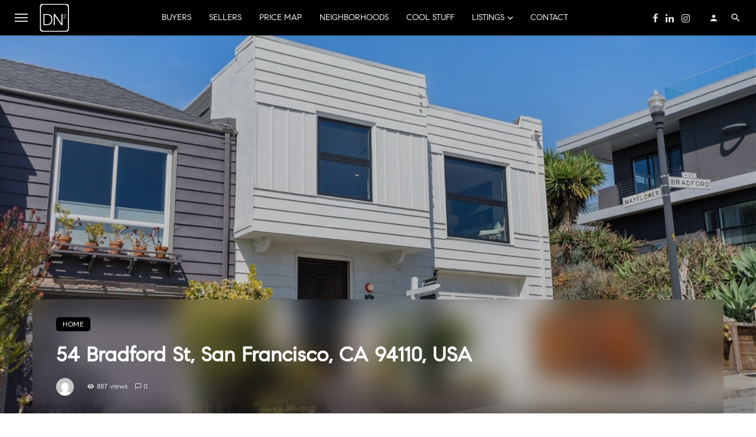

--- FILE ---
content_type: text/html; charset=UTF-8
request_url: https://deborahdn2.com/property/54-bradford-street-san-francisco-ca/
body_size: 212904
content:
<!DOCTYPE html>
<html lang="en-US"
            xmlns:og="http://opengraphprotocol.org/schema/"
            xmlns:fb="http://www.facebook.com/2008/fbml" prefix="og: https://ogp.me/ns#">
<head>
	<meta charset="UTF-8" />
    
    <meta name="viewport" content="width=device-width, initial-scale=1"/>
    
    <link rel="profile" href="/gmpg.org/xfn/11" />
    
    <!-- Schema meta -->
        <script type="application/ld+json">
    {
          "@context": "http://schema.org",
          "@type": "NewsArticle",
          "mainEntityOfPage": {
            "@type": "WebPage",
            "@id": "https://deborahdn2.com/property/54-bradford-street-san-francisco-ca/"
          },
          "headline": "54 Bradford St, San Francisco, CA 94110, USA",
                    "image": [
            "https://sfarmedia.rapmls.com/sfarmls/listingpics/bigphoto/2023/09/08/908fec3b-d83e-4146-b0d1-b62f8c1cf088.jpg"
           ],
                     "datePublished": "2023-10-26T10:59:07+00:00",
          "dateModified": "2025-01-11T03:33:22-08:00",
          "author": {
            "@type": "Person",
            "name": ""
          },
           "publisher": {
            "@type": "Organization",
            "name": "DN²-Deborah Nguyen San Francisco Top 1% Realtor",
            "logo": {
              "@type": "ImageObject",
              "url": "https://deborahdn2.com/wp-content/uploads/2020/05/72-dn2-logo-icon.svg"
            }
          },
          "description": ""
        }
        </script>
        
    <script type="application/javascript">var ajaxurl = "https://deborahdn2.com/wp-admin/admin-ajax.php"</script>
<!-- Search Engine Optimization by Rank Math - https://rankmath.com/ -->
<title>54 Bradford Street San Francisco CA - DN²-Deborah Nguyen San Francisco Top 1% Realtor</title>
<meta name="robots" content="follow, index, max-snippet:-1, max-video-preview:-1, max-image-preview:large"/>
<link rel="canonical" href="https://deborahdn2.com/property/54-bradford-street-san-francisco-ca/" />
<meta property="og:locale" content="en_US" />
<meta property="og:type" content="article" />
<meta property="og:title" content="54 Bradford Street San Francisco CA - DN²-Deborah Nguyen San Francisco Top 1% Realtor" />
<meta property="og:url" content="https://deborahdn2.com/property/54-bradford-street-san-francisco-ca/" />
<meta property="og:site_name" content="DN²-Deborah Nguyen San Francisco Top 1% Realtor" />
<meta property="article:publisher" content="https://www.facebook.com/DeborahDN2SF/" />
<meta property="article:author" content="https://www.facebook.com/DeborahDN2SF/" />
<meta property="article:section" content="home" />
<meta property="og:updated_time" content="2025-01-11T03:33:22-08:00" />
<meta property="og:image" content="https://sfarmedia.rapmls.com/sfarmls/listingpics/bigphoto/2023/09/08/908fec3b-d83e-4146-b0d1-b62f8c1cf088.jpg" />
<meta property="og:image:secure_url" content="https://sfarmedia.rapmls.com/sfarmls/listingpics/bigphoto/2023/09/08/908fec3b-d83e-4146-b0d1-b62f8c1cf088.jpg" />
<meta property="og:image:width" content="1500" />
<meta property="og:image:height" content="1000" />
<meta property="og:image:alt" content="54 Bradford St, San Francisco, CA 94110, USA" />
<meta property="og:image:type" content="image/jpeg" />
<meta name="twitter:card" content="summary_large_image" />
<meta name="twitter:title" content="54 Bradford Street San Francisco CA - DN²-Deborah Nguyen San Francisco Top 1% Realtor" />
<meta name="twitter:image" content="https://sfarmedia.rapmls.com/sfarmls/listingpics/bigphoto/2023/09/08/908fec3b-d83e-4146-b0d1-b62f8c1cf088.jpg" />
<!-- /Rank Math WordPress SEO plugin -->

<link rel='dns-prefetch' href='//www.googletagmanager.com' />
<link rel='dns-prefetch' href='//stackpath.bootstrapcdn.com' />
<link rel='dns-prefetch' href='//code.jquery.com' />
<link rel='dns-prefetch' href='//fonts.googleapis.com' />
<link rel='preconnect' href='https://fonts.gstatic.com' crossorigin />
<link rel="alternate" type="application/rss+xml" title="DN²-Deborah Nguyen San Francisco Top 1% Realtor &raquo; Feed" href="https://deborahdn2.com/feed/" />
<link rel="alternate" type="application/rss+xml" title="DN²-Deborah Nguyen San Francisco Top 1% Realtor &raquo; Comments Feed" href="https://deborahdn2.com/comments/feed/" />
<link rel="alternate" title="oEmbed (JSON)" type="application/json+oembed" href="https://deborahdn2.com/wp-json/oembed/1.0/embed?url=https%3A%2F%2Fdeborahdn2.com%2Fproperty%2F54-bradford-street-san-francisco-ca%2F" />
<link rel="alternate" title="oEmbed (XML)" type="text/xml+oembed" href="https://deborahdn2.com/wp-json/oembed/1.0/embed?url=https%3A%2F%2Fdeborahdn2.com%2Fproperty%2F54-bradford-street-san-francisco-ca%2F&#038;format=xml" />
                <meta property="og:title" content="54 Bradford St, San Francisco, CA 94110, USA"/>
	        
            <meta property="og:description" content="Formula For Your Success"/>
            <meta property="og:type" content="article"/>
            <meta property="og:url" content="https://deborahdn2.com/property/54-bradford-street-san-francisco-ca/"/>
            <meta property="og:site_name" content="DN²-Deborah Nguyen San Francisco Top 1% Realtor"/>

                            <meta property="og:image" content="https://sfarmedia.rapmls.com/sfarmls/listingpics/bigphoto/2023/09/08/908fec3b-d83e-4146-b0d1-b62f8c1cf088.jpg"/>
            
            <style id='wp-img-auto-sizes-contain-inline-css' type='text/css'>
img:is([sizes=auto i],[sizes^="auto," i]){contain-intrinsic-size:3000px 1500px}
/*# sourceURL=wp-img-auto-sizes-contain-inline-css */
</style>
<link rel='stylesheet' id='embed-pdf-viewer-css' href='https://deborahdn2.com/wp-content/plugins/embed-pdf-viewer/css/embed-pdf-viewer.css?ver=2.4.6' type='text/css' media='screen' />
<link rel='stylesheet' id='genesis-blocks-style-css-css' href='https://deborahdn2.com/wp-content/plugins/genesis-blocks/dist/style-blocks.build.css?ver=1764956143' type='text/css' media='all' />
<link rel='stylesheet' id='sbi_styles-css' href='https://deborahdn2.com/wp-content/plugins/instagram-feed/css/sbi-styles.min.css?ver=6.10.0' type='text/css' media='all' />
<style id='wp-emoji-styles-inline-css' type='text/css'>

	img.wp-smiley, img.emoji {
		display: inline !important;
		border: none !important;
		box-shadow: none !important;
		height: 1em !important;
		width: 1em !important;
		margin: 0 0.07em !important;
		vertical-align: -0.1em !important;
		background: none !important;
		padding: 0 !important;
	}
/*# sourceURL=wp-emoji-styles-inline-css */
</style>
<link rel='stylesheet' id='wp-block-library-css' href='https://deborahdn2.com/wp-includes/css/dist/block-library/style.min.css?ver=6.9' type='text/css' media='all' />
<style id='classic-theme-styles-inline-css' type='text/css'>
/*! This file is auto-generated */
.wp-block-button__link{color:#fff;background-color:#32373c;border-radius:9999px;box-shadow:none;text-decoration:none;padding:calc(.667em + 2px) calc(1.333em + 2px);font-size:1.125em}.wp-block-file__button{background:#32373c;color:#fff;text-decoration:none}
/*# sourceURL=/wp-includes/css/classic-themes.min.css */
</style>
<link rel='stylesheet' id='ultimate_blocks-cgb-style-css-css' href='https://deborahdn2.com/wp-content/plugins/ultimate-blocks/dist/blocks.style.build.css?ver=3.4.9' type='text/css' media='all' />
<link rel='stylesheet' id='dashicons-css' href='https://deborahdn2.com/wp-includes/css/dashicons.min.css?ver=6.9' type='text/css' media='all' />
<link rel='stylesheet' id='essgrid-blocks-editor-css-css' href='https://deborahdn2.com/wp-content/plugins/essential-grid/admin/includes/builders/gutenberg/build/index.css?ver=1750260261' type='text/css' media='all' />
<link rel='stylesheet' id='amp-blocks-common-css' href='https://deborahdn2.com/wp-content/plugins/amp-blocks/dist/blocks/common.style.build.css?ver=1.6.3' type='text/css' media='all' />
<link rel='stylesheet' id='fontawesome-free-css' href='https://deborahdn2.com/wp-content/plugins/getwid/vendors/fontawesome-free/css/all.min.css?ver=5.5.0' type='text/css' media='all' />
<link rel='stylesheet' id='slick-css' href='https://deborahdn2.com/wp-content/plugins/getwid/vendors/slick/slick/slick.min.css?ver=1.9.0' type='text/css' media='all' />
<link rel='stylesheet' id='slick-theme-css' href='https://deborahdn2.com/wp-content/plugins/getwid/vendors/slick/slick/slick-theme.min.css?ver=1.9.0' type='text/css' media='all' />
<link rel='stylesheet' id='mp-fancybox-css' href='https://deborahdn2.com/wp-content/plugins/getwid/vendors/mp-fancybox/jquery.fancybox.min.css?ver=3.5.7-mp.1' type='text/css' media='all' />
<link rel='stylesheet' id='getwid-blocks-css' href='https://deborahdn2.com/wp-content/plugins/getwid/assets/css/blocks.style.css?ver=2.1.3' type='text/css' media='all' />
<style id='getwid-blocks-inline-css' type='text/css'>
.wp-block-getwid-section .wp-block-getwid-section__wrapper .wp-block-getwid-section__inner-wrapper{max-width: 1200px;}
/*# sourceURL=getwid-blocks-inline-css */
</style>
<style id='global-styles-inline-css' type='text/css'>
:root{--wp--preset--aspect-ratio--square: 1;--wp--preset--aspect-ratio--4-3: 4/3;--wp--preset--aspect-ratio--3-4: 3/4;--wp--preset--aspect-ratio--3-2: 3/2;--wp--preset--aspect-ratio--2-3: 2/3;--wp--preset--aspect-ratio--16-9: 16/9;--wp--preset--aspect-ratio--9-16: 9/16;--wp--preset--color--black: #000000;--wp--preset--color--cyan-bluish-gray: #abb8c3;--wp--preset--color--white: #ffffff;--wp--preset--color--pale-pink: #f78da7;--wp--preset--color--vivid-red: #cf2e2e;--wp--preset--color--luminous-vivid-orange: #ff6900;--wp--preset--color--luminous-vivid-amber: #fcb900;--wp--preset--color--light-green-cyan: #7bdcb5;--wp--preset--color--vivid-green-cyan: #00d084;--wp--preset--color--pale-cyan-blue: #8ed1fc;--wp--preset--color--vivid-cyan-blue: #0693e3;--wp--preset--color--vivid-purple: #9b51e0;--wp--preset--gradient--vivid-cyan-blue-to-vivid-purple: linear-gradient(135deg,rgb(6,147,227) 0%,rgb(155,81,224) 100%);--wp--preset--gradient--light-green-cyan-to-vivid-green-cyan: linear-gradient(135deg,rgb(122,220,180) 0%,rgb(0,208,130) 100%);--wp--preset--gradient--luminous-vivid-amber-to-luminous-vivid-orange: linear-gradient(135deg,rgb(252,185,0) 0%,rgb(255,105,0) 100%);--wp--preset--gradient--luminous-vivid-orange-to-vivid-red: linear-gradient(135deg,rgb(255,105,0) 0%,rgb(207,46,46) 100%);--wp--preset--gradient--very-light-gray-to-cyan-bluish-gray: linear-gradient(135deg,rgb(238,238,238) 0%,rgb(169,184,195) 100%);--wp--preset--gradient--cool-to-warm-spectrum: linear-gradient(135deg,rgb(74,234,220) 0%,rgb(151,120,209) 20%,rgb(207,42,186) 40%,rgb(238,44,130) 60%,rgb(251,105,98) 80%,rgb(254,248,76) 100%);--wp--preset--gradient--blush-light-purple: linear-gradient(135deg,rgb(255,206,236) 0%,rgb(152,150,240) 100%);--wp--preset--gradient--blush-bordeaux: linear-gradient(135deg,rgb(254,205,165) 0%,rgb(254,45,45) 50%,rgb(107,0,62) 100%);--wp--preset--gradient--luminous-dusk: linear-gradient(135deg,rgb(255,203,112) 0%,rgb(199,81,192) 50%,rgb(65,88,208) 100%);--wp--preset--gradient--pale-ocean: linear-gradient(135deg,rgb(255,245,203) 0%,rgb(182,227,212) 50%,rgb(51,167,181) 100%);--wp--preset--gradient--electric-grass: linear-gradient(135deg,rgb(202,248,128) 0%,rgb(113,206,126) 100%);--wp--preset--gradient--midnight: linear-gradient(135deg,rgb(2,3,129) 0%,rgb(40,116,252) 100%);--wp--preset--font-size--small: 13px;--wp--preset--font-size--medium: 20px;--wp--preset--font-size--large: 36px;--wp--preset--font-size--x-large: 42px;--wp--preset--spacing--20: 0.44rem;--wp--preset--spacing--30: 0.67rem;--wp--preset--spacing--40: 1rem;--wp--preset--spacing--50: 1.5rem;--wp--preset--spacing--60: 2.25rem;--wp--preset--spacing--70: 3.38rem;--wp--preset--spacing--80: 5.06rem;--wp--preset--shadow--natural: 6px 6px 9px rgba(0, 0, 0, 0.2);--wp--preset--shadow--deep: 12px 12px 50px rgba(0, 0, 0, 0.4);--wp--preset--shadow--sharp: 6px 6px 0px rgba(0, 0, 0, 0.2);--wp--preset--shadow--outlined: 6px 6px 0px -3px rgb(255, 255, 255), 6px 6px rgb(0, 0, 0);--wp--preset--shadow--crisp: 6px 6px 0px rgb(0, 0, 0);}:where(.is-layout-flex){gap: 0.5em;}:where(.is-layout-grid){gap: 0.5em;}body .is-layout-flex{display: flex;}.is-layout-flex{flex-wrap: wrap;align-items: center;}.is-layout-flex > :is(*, div){margin: 0;}body .is-layout-grid{display: grid;}.is-layout-grid > :is(*, div){margin: 0;}:where(.wp-block-columns.is-layout-flex){gap: 2em;}:where(.wp-block-columns.is-layout-grid){gap: 2em;}:where(.wp-block-post-template.is-layout-flex){gap: 1.25em;}:where(.wp-block-post-template.is-layout-grid){gap: 1.25em;}.has-black-color{color: var(--wp--preset--color--black) !important;}.has-cyan-bluish-gray-color{color: var(--wp--preset--color--cyan-bluish-gray) !important;}.has-white-color{color: var(--wp--preset--color--white) !important;}.has-pale-pink-color{color: var(--wp--preset--color--pale-pink) !important;}.has-vivid-red-color{color: var(--wp--preset--color--vivid-red) !important;}.has-luminous-vivid-orange-color{color: var(--wp--preset--color--luminous-vivid-orange) !important;}.has-luminous-vivid-amber-color{color: var(--wp--preset--color--luminous-vivid-amber) !important;}.has-light-green-cyan-color{color: var(--wp--preset--color--light-green-cyan) !important;}.has-vivid-green-cyan-color{color: var(--wp--preset--color--vivid-green-cyan) !important;}.has-pale-cyan-blue-color{color: var(--wp--preset--color--pale-cyan-blue) !important;}.has-vivid-cyan-blue-color{color: var(--wp--preset--color--vivid-cyan-blue) !important;}.has-vivid-purple-color{color: var(--wp--preset--color--vivid-purple) !important;}.has-black-background-color{background-color: var(--wp--preset--color--black) !important;}.has-cyan-bluish-gray-background-color{background-color: var(--wp--preset--color--cyan-bluish-gray) !important;}.has-white-background-color{background-color: var(--wp--preset--color--white) !important;}.has-pale-pink-background-color{background-color: var(--wp--preset--color--pale-pink) !important;}.has-vivid-red-background-color{background-color: var(--wp--preset--color--vivid-red) !important;}.has-luminous-vivid-orange-background-color{background-color: var(--wp--preset--color--luminous-vivid-orange) !important;}.has-luminous-vivid-amber-background-color{background-color: var(--wp--preset--color--luminous-vivid-amber) !important;}.has-light-green-cyan-background-color{background-color: var(--wp--preset--color--light-green-cyan) !important;}.has-vivid-green-cyan-background-color{background-color: var(--wp--preset--color--vivid-green-cyan) !important;}.has-pale-cyan-blue-background-color{background-color: var(--wp--preset--color--pale-cyan-blue) !important;}.has-vivid-cyan-blue-background-color{background-color: var(--wp--preset--color--vivid-cyan-blue) !important;}.has-vivid-purple-background-color{background-color: var(--wp--preset--color--vivid-purple) !important;}.has-black-border-color{border-color: var(--wp--preset--color--black) !important;}.has-cyan-bluish-gray-border-color{border-color: var(--wp--preset--color--cyan-bluish-gray) !important;}.has-white-border-color{border-color: var(--wp--preset--color--white) !important;}.has-pale-pink-border-color{border-color: var(--wp--preset--color--pale-pink) !important;}.has-vivid-red-border-color{border-color: var(--wp--preset--color--vivid-red) !important;}.has-luminous-vivid-orange-border-color{border-color: var(--wp--preset--color--luminous-vivid-orange) !important;}.has-luminous-vivid-amber-border-color{border-color: var(--wp--preset--color--luminous-vivid-amber) !important;}.has-light-green-cyan-border-color{border-color: var(--wp--preset--color--light-green-cyan) !important;}.has-vivid-green-cyan-border-color{border-color: var(--wp--preset--color--vivid-green-cyan) !important;}.has-pale-cyan-blue-border-color{border-color: var(--wp--preset--color--pale-cyan-blue) !important;}.has-vivid-cyan-blue-border-color{border-color: var(--wp--preset--color--vivid-cyan-blue) !important;}.has-vivid-purple-border-color{border-color: var(--wp--preset--color--vivid-purple) !important;}.has-vivid-cyan-blue-to-vivid-purple-gradient-background{background: var(--wp--preset--gradient--vivid-cyan-blue-to-vivid-purple) !important;}.has-light-green-cyan-to-vivid-green-cyan-gradient-background{background: var(--wp--preset--gradient--light-green-cyan-to-vivid-green-cyan) !important;}.has-luminous-vivid-amber-to-luminous-vivid-orange-gradient-background{background: var(--wp--preset--gradient--luminous-vivid-amber-to-luminous-vivid-orange) !important;}.has-luminous-vivid-orange-to-vivid-red-gradient-background{background: var(--wp--preset--gradient--luminous-vivid-orange-to-vivid-red) !important;}.has-very-light-gray-to-cyan-bluish-gray-gradient-background{background: var(--wp--preset--gradient--very-light-gray-to-cyan-bluish-gray) !important;}.has-cool-to-warm-spectrum-gradient-background{background: var(--wp--preset--gradient--cool-to-warm-spectrum) !important;}.has-blush-light-purple-gradient-background{background: var(--wp--preset--gradient--blush-light-purple) !important;}.has-blush-bordeaux-gradient-background{background: var(--wp--preset--gradient--blush-bordeaux) !important;}.has-luminous-dusk-gradient-background{background: var(--wp--preset--gradient--luminous-dusk) !important;}.has-pale-ocean-gradient-background{background: var(--wp--preset--gradient--pale-ocean) !important;}.has-electric-grass-gradient-background{background: var(--wp--preset--gradient--electric-grass) !important;}.has-midnight-gradient-background{background: var(--wp--preset--gradient--midnight) !important;}.has-small-font-size{font-size: var(--wp--preset--font-size--small) !important;}.has-medium-font-size{font-size: var(--wp--preset--font-size--medium) !important;}.has-large-font-size{font-size: var(--wp--preset--font-size--large) !important;}.has-x-large-font-size{font-size: var(--wp--preset--font-size--x-large) !important;}
:where(.wp-block-post-template.is-layout-flex){gap: 1.25em;}:where(.wp-block-post-template.is-layout-grid){gap: 1.25em;}
:where(.wp-block-term-template.is-layout-flex){gap: 1.25em;}:where(.wp-block-term-template.is-layout-grid){gap: 1.25em;}
:where(.wp-block-columns.is-layout-flex){gap: 2em;}:where(.wp-block-columns.is-layout-grid){gap: 2em;}
:root :where(.wp-block-pullquote){font-size: 1.5em;line-height: 1.6;}
/*# sourceURL=global-styles-inline-css */
</style>
<link rel='stylesheet' id='ub-extension-style-css-css' href='https://deborahdn2.com/wp-content/plugins/ultimate-blocks/src/extensions/style.css?ver=6.9' type='text/css' media='all' />
<link rel='stylesheet' id='es-select2-style-css' href='https://deborahdn2.com/wp-content/plugins/estatik-premium-backup/admin/assets/css/vendor/select2.min.css?ver=6.9' type='text/css' media='all' />
<link rel='stylesheet' id='es-magnific-style-css' href='https://deborahdn2.com/wp-content/plugins/estatik-premium-backup/assets/css/vendor/magnific-popup.min.css?ver=6.9' type='text/css' media='all' />
<link rel='stylesheet' id='es-front-style-css' href='https://deborahdn2.com/wp-content/plugins/estatik-premium-backup/assets/css/custom/front.min.css?ver=6.9' type='text/css' media='all' />
<style id='es-front-style-inline-css' type='text/css'>
.es-btn-orange-bordered, .es-button-orange-corner, .js-es-request-form-show { border: 1px solid #000000!important; color:#000000; }.es-btn-orange-bordered:hover, .es-button-orange-corner:hover, .js-es-request-form-show:hover { background: #000000!important; }.es-search__wrapper .es-search__field .es-field__wrap .select2 .select2-selection__choice { background: #000000!important }.es-manage-property__tab .es-field .select2-selection__choice, .es-manage-property__tab .es-field__wrapper .select2-selection__choice { background: #000000!important }.es-button-orange { background: #000000!important }.es-button-gray { background: #9e9e9e!important }.es-widget > div:not(.es-map-property-layout-horizontal) { background: #f0f0f0!important }.es-login__wrap, .es-table thead { background: #f0f0f0!important }.es-slide .es-slide__content, .es-slide .es-slide__content .es-price { background: #f0f0f0!important }.es-btn-orange, .es-button-orange { background: #000000!important }.es-btn-orange:hover { border: 1px solid #000000!important; color:#000000 !important; }.es-button-gray { background: #9e9e9e!important; border: 1px solid #9e9e9e !important; }.es-widget > div:not(.es-map-property-layout-horizontal, .es-map-property-layout-vertical) { background: #f0f0f0!important }.es-listing .es-property-inner:hover { border:1px solid #1d1d1d!important }.es-layout-3_col .es-property-inner:hover .es-details-wrap, .es-layout-2_col .es-property-inner:hover .es-details-wrap {border:1px solid #1d1d1d!important; border-top: 0!important;}.es-single .es-share-wrapper a:hover { border:1px solid #1d1d1d!important }.es-layout-3_col .properties .es-bottom-info, .es-layout-2_col .properties .es-bottom-info { background: #f0f0f0!important }.es-layout-3_col .es-details-wrap, .es-layout-2_col .es-details-wrap { background: #f0f0f0!important }.es-layout-list .es-price { background: #f0f0f0!important }.es-single .es-price { background: #f0f0f0!important }.es-single-tabs-wrap ul.es-single-tabs li a:not(.active) { background: #f0f0f0!important }.es-list-dropdown li:hover { background: #f0f0f0!important }.page-numbers.current, .page-numbers a:hover { color: #000000!important }.page-numbers li { display: inline-block; }.js-es-wishlist-button .fa { color: #000000 }.es-share-wrapper .js-es-wishlist-button .fa { color: #000 }.es-share-wrapper .js-es-wishlist-button.active .fa { color: #000000!important }.es-profile__wrapper--horizontal li.active { border-top: 3px solid #000000!important }.es-profile__wrapper--horizontal li.active a { color: #000000!important }.es-inline-buttons li.es-i-button-green { background: #000000!important }.es-profile__wrapper--vertical .es-profile__tabs-wrapper li.active { border-right: 3px solid #000000!important }.es-profile__wrapper--vertical .es-profile__tabs-wrapper li.active a { color: #000000!important }
/*# sourceURL=es-front-style-inline-css */
</style>
<link rel='stylesheet' id='es-front-archive-style-css' href='https://deborahdn2.com/wp-content/plugins/estatik-premium-backup/assets/css/custom/front-archive.min.css?ver=6.9' type='text/css' media='all' />
<link rel='stylesheet' id='es-font-awesome-css' href='https://stackpath.bootstrapcdn.com/font-awesome/4.7.0/css/font-awesome.min.css?ver=6.9' type='text/css' media='all' />
<link rel='stylesheet' id='jquery-ui-css' href='//code.jquery.com/ui/1.12.1/themes/base/jquery-ui.css?ver=6.9' type='text/css' media='all' />
<link rel='stylesheet' id='ceris-vendors-css' href='https://deborahdn2.com/wp-content/themes/ceris/css/vendors.css?ver=6.9' type='text/css' media='all' />
<link rel='stylesheet' id='ceris-style-css' href='https://deborahdn2.com/wp-content/themes/ceris/css/style.css?ver=6.9' type='text/css' media='all' />
<style id='ceris-style-inline-css' type='text/css'>
.header-1 .header-main, 
                                        .header-2 .header-main, 
                                        .header-3 .site-header, 
                                        .header-4 .navigation-bar,
                                        .header-5 .navigation-bar,
                                        .header-6 .navigation-bar,
                                        .header-7 .header-main,
                                        .header-8 .header-main,
                                        .header-9 .site-header, 
                                        .header-10 .navigation-bar,
                                        .header-11 .navigation-bar,
                                        .header-13 .navigation-bar,
                                        .header-14 .header-main, 
                                        .header-14 .header-bg-main-color, 
                                        .header-15 .header-main,
                                        .header-16 .navigation-bar,
                                        .header-17 .navigation-bar,
                                        .header-18 .navigation-bar,
                                        .header-12 .header-main
                                        {background: #000000;}#atbs-ceris-mobile-header
                                        {background: #000000;}.site-footer, .footer-3.site-footer, .footer-5.site-footer, .footer-6.site-footer , .site-footer.footer-7 .site-footer__section:first-child, .site-footer.footer-8 .site-footer__section:first-child
                                        {background: #000000;}::selection {color: #FFF; background: #000000;}::-webkit-selection {color: #FFF; background: #000000;}.scroll-count-percent .progress__value {stroke: #000000;}  .ceris-feature-i .sub-posts .block-heading__view-all a, .atbs-ceris-carousel.atbs-ceris-carousel-post-vertical .owl-prev, .atbs-ceris-carousel.atbs-ceris-carousel-post-vertical .owl-next, .post--overlay-back-face .button__readmore:hover i, .post--vertical-has-media .list-index, .navigation--main .sub-menu li:hover>a, .infinity-single-trigger:before, .ceris-icon-load-infinity-single:before, .atbs-article-reactions .atbs-reactions-content.active .atbs-reaction-count, .atbs-article-reactions .atbs-reactions-content:active .atbs-reaction-count, .post-slider-text-align-center .owl-carousel .owl-prev, .post-slider-text-align-center .owl-carousel .owl-next, .ceris-category-tiles .owl-carousel .owl-prev, .ceris-category-tiles .owl-carousel .owl-next, 
                                    a.block-heading__secondary, .atbs-ceris-pagination a.btn-default, 
                                    .atbs-ceris-pagination a.btn-default:active, 
                                    .atbs-ceris-pagination a.btn-default:hover, 
                                    .atbs-ceris-pagination a.btn-default:focus, 
                                    .atbs-ceris-search-full .result-default, 
                                    .atbs-ceris-search-full .result-default .search-module-heading, 
                                    .search-module-heading, .atbs-ceris-post--grid-c-update .atbs-ceris-carousel.nav-circle .owl-prev, .single .entry-meta .entry-author__name, .pagination-circle .atbs-ceris-pagination__item.atbs-ceris-pagination__item-next:hover,
                                    .pagination-circle .atbs-ceris-pagination__item.atbs-ceris-pagination__item-prev:hover, 
                                    .atbs-ceris-video-has-post-list .main-post .post-type-icon, .widget-subscribe .subscribe-form__fields button, 
                                    .list-index, a, a:hover, a:focus, a:active, .color-primary, .site-title, 
                                    .entry-tags ul > li > a:hover, .social-share-label, .ceris-single .single-header--top .entry-author__name, .atbs-ceris-widget-indexed-posts-b .posts-list > li .post__title:after, .posts-navigation .post:hover .posts-navigation__label,
                                    .posts-navigation .post:hover .post__title, .sticky-ceris-post .cerisStickyMark i, .typography-copy blockquote:before, .comment-content blockquote:before, .listing--list-large .post__readmore:hover .readmore__text,
                                    .post--horizontal-reverse-big.post--horizontal-reverse-big__style-3 .post__readmore .readmore__text:hover, .reviews-score-average, .star-item.star-full i:before,
                                    .wc-block-grid__product-rating .star-rating span:before, .wc-block-grid__product-rating .wc-block-grid__product-rating__stars span:before,
                                    .woocommerce-message::before, .woocommerce-info::before, .woocommerce-error::before, .woocommerce-downloads .woocommerce-info:before
            {color: #000000;}.ceris-grid-j .icon-has-animation .btn-play-left-not-center.post-type-icon:after, div.wpforms-container-full .wpforms-form button[type=submit], div.wpforms-container-full .wpforms-form button[type=submit]:hover{background-color: #000000;} .ceris-grid-j .btn-play-left-not-center .circle, .scroll-count-percent .btn-bookmark-icon .bookmark-status-saved path {fill: #000000;} .infinity-single-trigger:before, .ceris-grid-j .btn-play-left-not-center .g-path path{fill: #fff;}@media(max-width: 768px) {.ceris-grid-j .icon-has-animation .btn-play-left-not-center.post-type-icon:after{background-color: #fff;} }@media(max-width: 768px) {.ceris-grid-j .btn-play-left-not-center .circle{fill: #fff;} } @media(max-width: 768px) {.ceris-grid-j .btn-play-left-not-center .g-path path{fill: #000;} }@media(max-width: 768px) {.ceris-module-video .post-list-no-thumb-3i .posts-no-thumb .post-type-icon:after{background-color: #000000;} }@media(max-width: 768px) {.ceris-module-video .post-list-no-thumb-3i .list-item .posts-no-thumb:hover .post-type-icon:after{background-color: #fff;} }@media(max-width: 768px) {.ceris-module-video .post-list-no-thumb-3i .list-item:first-child .posts-no-thumb:hover .post-type-icon:after{background-color: #fff;} }@media(max-width: 768px) {.ceris-module-video .post-list-no-thumb-3i:hover .list-item:first-child .posts-no-thumb .post-type-icon:after{background-color: #000000;} }@media(max-width: 768px) {.ceris-module-video .post-list-no-thumb-3i .list-item:first-child .posts-no-thumb:hover .post-type-icon:after{background-color: #fff;} }@media (max-width: 380px){.featured-slider-d .owl-carousel .owl-dot.active span{background-color: #000000;}}.g-path path {fill: #000;} .circle{fill: #fff;}@media(max-width: 576px) {.atbs-ceris-post--vertical-3i-row .post--vertical .post__cat{background-color: #000000;} }.atbs-article-reactions .atbs-reactions-content:hover{
                border-color: rgba(0, 0, 0,0.3);
            } .post-no-thumb-height-default:hover{
                box-shadow: 0 45px 25px -20px rgba(0, 0, 0,0.27);
            } .ceris-feature-h .owl-item.active .post--overlay-height-275 .post__thumb--overlay.post__thumb:after{
                background-color: rgba(0, 0, 0,0.8);
            } .post-list-no-thumb-3i .list-item:first-child:hover:before, .post-list-no-thumb-3i .list-item:hover:before{
                background-color: rgba(0, 0, 0, 0.4);
            } .ceris-grid-carousel-d .owl-stage .post--card-overlay-middle-has-hidden-content:hover .post__thumb--overlay.post__thumb:after, .ceris-grid-carousel-d .owl-stage .owl-item.active.center .post--card-overlay-middle-has-hidden-content:hover .post__thumb--overlay.post__thumb:after{
                -webkit-box-shadow: 0px 20px 27px 0 rgba(0, 0, 0,0.2);
                box-shadow: 0px 20px 27px 0 rgba(0, 0, 0,0.2);
            } @media(min-width:992px){
                                .post--overlay-hover-effect .post__thumb--overlay.post__thumb:after{
                                    background-color: #000000;
                                }
            }.atbs-ceris-block__aside-left .banner__button, .ceris-feature-k .atbs-ceris-carousel-nav-custom-holder .owl-prev:hover, .ceris-feature-k .atbs-ceris-carousel-nav-custom-holder .owl-next:hover, .ceris-feature-k .atbs-ceris-block__inner::before, .ceris-feature-i .atbs-ceris-carousel-nav-custom-holder .owl-prev:hover, .ceris-feature-i .atbs-ceris-carousel-nav-custom-holder .owl-next:hover, .ceris-feature-j .sub-posts .atbs-ceris-carousel-nav-custom-holder .owl-prev:hover, .ceris-feature-j .sub-posts .atbs-ceris-carousel-nav-custom-holder .owl-next:hover, .ceris-feature-h .owl-item.active + .owl-item.active .post--overlay-height-275 .post__cat-has-line:before, .atbs-ceris-carousel.atbs-ceris-carousel-post-vertical .owl-prev:hover, .atbs-ceris-carousel.atbs-ceris-carousel-post-vertical .owl-next:hover, .ceris-feature-f .button__readmore--round:hover i, .post--overlay-hover-effect .post__text-backface .post__readmore .button__readmore:hover,
             
             .post--overlay-hover-effect.post--overlay-bottom,
              .post--overlay-back-face,
              .pagination-circle .atbs-ceris-pagination__item:not(.atbs-ceris-pagination__dots):hover, .open-sub-col, .atbs-ceris-posts-feature-a-update .atbs-ceris-carousel.nav-circle .owl-prev:hover,
            .atbs-ceris-posts-feature-a-update .atbs-ceris-carousel.nav-circle .owl-next:hover, .owl-carousel.button--dots-center-nav .owl-prev:hover, .owl-carousel.button--dots-center-nav .owl-next:hover, .section-has-subscribe-no-border > .btn:focus, .section-has-subscribe-no-border > .btn:active, .section-has-subscribe-no-border > *:hover, .widget-slide .atbs-ceris-carousel .owl-dot.active span, .featured-slider-e .owl-carousel .owl-prev:hover, .featured-slider-e .owl-carousel .owl-next:hover, .post--horizontal-hasbackground.post:hover, .post-slider-text-align-center .owl-carousel .owl-prev:hover, .post-slider-text-align-center .owl-carousel .owl-next:hover, .atbs-ceris-pagination [class*='js-ajax-load-']:active, .atbs-ceris-pagination [class*='js-ajax-load-']:hover, .atbs-ceris-pagination [class*='js-ajax-load-']:focus, .atbs-ceris-widget-indexed-posts-a .posts-list>li .post__thumb:after, .post-list-no-thumb-3i:hover .list-item:first-child .post__cat:before, .header-17 .btn-subscribe-theme, .header-13 .btn-subscribe-theme, .header-16 .offcanvas-menu-toggle.navigation-bar-btn, .atbs-ceris-widget-posts-list.atbs-ceris-widget-posts-list-overlay-first ul:hover li.active .post--overlay .post__cat:before, .dots-circle .owl-dot.active span, .atbs-ceris-search-full .popular-tags .entry-tags ul > li > a, .atbs-ceris-search-full .form-control, .atbs-ceris-post--grid-g-update .post-grid-carousel .owl-dot.active span, .nav-row-circle .owl-prev:hover, .nav-row-circle .owl-next:hover, .post--grid--2i_row .post-no-thumb-title-line, .atbs-ceris-post--grid-d-update .post-no-thumb-title-line, .atbs-ceris-posts-feature .post-sub .list-item:hover .post__cat:before, .atbs-ceris-post--grid-c-update .post-main .owl-item.active + .owl-item.active .post__cat:before, .atbs-ceris-post--grid-c-update .atbs-ceris-carousel.nav-circle .owl-next, .atbs-ceris-post--grid-c-update .post-main .owl-item.active .post-no-thumb-title-line, .post-no-thumb-height-default:hover, .carousel-dots-count-number .owl-dot.active span, .header-16 .btn-subscribe-theme, .header-14 .btn-subscribe-theme, .header-11 .btn-subscribe-theme, .atbs-ceris-pagination [class*='js-ajax-load-'], .atbs-ceris-post--overlay-first-big .post--overlay:hover .background-img:after, .post-list-no-thumb-3i .list-item:hover, .post__cat-has-line:before, .category-tile__name, .cat-0.cat-theme-bg.cat-theme-bg, .primary-bg-color, .navigation--main > li > a:before, .atbs-ceris-pagination__item-current, .atbs-ceris-pagination__item-current:hover, 
            .atbs-ceris-pagination__item-current:focus, .atbs-ceris-pagination__item-current:active, .atbs-ceris-pagination--next-n-prev .atbs-ceris-pagination__links a:last-child .atbs-ceris-pagination__item,
            .subscribe-form__fields input[type='submit'], .has-overlap-bg:before, .post__cat--bg, a.post__cat--bg, .entry-cat--bg, a.entry-cat--bg, 
            .comments-count-box, .atbs-ceris-widget--box .widget__title, 
            .widget_calendar td a:before, .widget_calendar #today, .widget_calendar #today a, .entry-action-btn, .posts-navigation__label:before, 
            .comment-form .form-submit input[type='submit'], .atbs-ceris-carousel-dots-b .swiper-pagination-bullet-active,
             .site-header--side-logo .header-logo:not(.header-logo--mobile), .list-square-bullet > li > *:before, .list-square-bullet-exclude-first > li:not(:first-child) > *:before,
             .btn-primary, .btn-primary:active, .btn-primary:focus, .btn-primary:hover, 
             .btn-primary.active.focus, .btn-primary.active:focus, .btn-primary.active:hover, .btn-primary:active.focus, .btn-primary:active:focus, .btn-primary:active:hover, .header-10 .navigation--main > li > a:before, 
             .atbs-ceris-feature-slider .post__readmore, .atbs-ceris-grid-carousel .atbs-ceris-carousel .owl-dot:last-child.active span, .atbs-ceris-grid-carousel .atbs-ceris-carousel .owl-dot.active span,  
             .atbs-ceris-post-slide-has-list .atbs-ceris-post-slide-text-center .atbs-ceris-carousel .owl-dot.active span, 
             .pagination-circle .atbs-ceris-pagination__item:hover, .pagination-circle .atbs-ceris-pagination__item.atbs-ceris-pagination__item-current, .social-share-label:before, .social-share ul li a svg:hover, .social-share ul li a .share-item__icon:hover, 
             .comment-form .form-submit input[type='submit'], input[type='button']:not(.btn), input[type='reset']:not(.btn), input[type='submit']:not(.btn), .form-submit input, 
             .comment-form .form-submit input[type='submit']:active, .comment-form .form-submit input[type='submit']:focus, .comment-form .form-submit input[type='submit']:hover,
             .reviews-rating .rating-form .rating-submit, .reviews-rating .rating-form .rating-submit:hover, .ceris-bookmark-page-notification,
             .rating-star, .score-item .score-percent, .ceris-grid-w .post-slide .owl-carousel, .widget-subscribe .widget-subscribe__inner,
             .ceris-grid-carousel-d .owl-stage .post--card-overlay-middle-has-hidden-content:hover .post__thumb--overlay.post__thumb:after, .ceris-grid-carousel-d .owl-stage .owl-item.active.center .post--card-overlay-middle-has-hidden-content:hover .post__thumb--overlay.post__thumb:after,
             .post--vertical-thumb-70-background .button__readmore--outline:hover i, .atbs-ceris-search-full--result .atbs-ceris-pagination .btn,
             .atbs-ceris-posts-feature-c-update.ceris-light-mode .owl-carousel .owl-prev:hover, .atbs-ceris-posts-feature-c-update.ceris-light-mode .owl-carousel .owl-next:hover,
             .editor-styles-wrapper .wc-block-grid__products .wc-block-grid__product .wc-block-grid__product-onsale, .wc-block-grid__product-onsale,
             .woocommerce .wc-block-grid__product .wp-block-button__link:hover, .woocommerce ul.products li.product .onsale, 
             .woocommerce .editor-styles-wrapper .wc-block-grid__products .wc-block-grid__product .wc-block-grid__product-onsale, .woocommerce .wc-block-grid__product-onsale,
             .woocommerce #respond input#submit, .woocommerce #respond input#submit:hover, .woocommerce a.button:hover, .woocommerce button.button:hover, .woocommerce input.button:hover,
             .woocommerce .wp-block-button__link, .woocommerce .wp-block-button:not(.wc-block-grid__product-add-to-cart) .wp-block-button__link,
             .woocommerce nav.woocommerce-pagination ul li a:focus, .woocommerce nav.woocommerce-pagination ul li a:hover, .woocommerce nav.woocommerce-pagination ul li span.current,
             .woocommerce div.product form.cart .button, .woocommerce div.product .woocommerce-tabs ul.tabs li.active, .woocommerce-Tabs-panel .comment-reply-title:before,
             .woocommerce button.button, .woocommerce a.button.wc-backward, .woocommerce a.button.alt, .woocommerce a.button.alt:hover,
             .woocommerce-message a.button, .woocommerce-downloads .woocommerce-Message a.button,
             .woocommerce button.button.alt, .woocommerce button.button.alt:hover, .woocommerce.widget_product_search .woocommerce-product-search button,
             .woocommerce .widget_price_filter .ui-slider .ui-slider-range, .woocommerce .widget_price_filter .ui-slider .ui-slider-handle, .header-current-reading-article .current-reading-article-label,
             #cookie-notice .cn-button, .atbs-ceris-widget-posts-list.atbs-ceris-widget-posts-list-overlay-first .posts-list:hover li.active  .post__cat:before,
             .ceris-mobile-share-socials ul li:hover a, .ceris-admin-delete-review
            {background-color: #000000;}.site-header--skin-4 .navigation--main > li > a:before
            {background-color: #000000 !important;}@media(max-width: 767px){
                .atbs-ceris-post--grid-c-update .atbs-ceris-carousel.nav-circle .owl-prev,
                .atbs-ceris-post--grid-c-update .atbs-ceris-carousel.nav-circle .owl-next{
                        color: #000000 !important;
                    }
                }.post-score-hexagon .hexagon-svg g path
            {fill: #000000;}.ceris-feature-k .atbs-ceris-carousel-nav-custom-holder .owl-prev:hover, .ceris-feature-k .atbs-ceris-carousel-nav-custom-holder .owl-next:hover, .ceris-feature-i .atbs-ceris-carousel-nav-custom-holder .owl-prev:hover, .ceris-feature-i .atbs-ceris-carousel-nav-custom-holder .owl-next:hover, .ceris-feature-j .sub-posts .atbs-ceris-carousel-nav-custom-holder .owl-prev:hover, .ceris-feature-j .sub-posts .atbs-ceris-carousel-nav-custom-holder .owl-next:hover, .post--overlay-line-top-hover:hover::after, .ceris-feature-f .button__readmore--round:hover i, .post--overlay-hover-effect .post__text-backface .post__readmore .button__readmore:hover, .ceris-about-module .about__content, .atbs-ceris-posts-feature-a-update .atbs-ceris-carousel.nav-circle .owl-prev:hover,
.atbs-ceris-posts-feature-a-update .atbs-ceris-carousel.nav-circle .owl-next:hover, .owl-carousel.button--dots-center-nav .owl-prev:hover, .owl-carousel.button--dots-center-nav .owl-next:hover, .atbs-article-reactions .atbs-reactions-content.active, .atbs-ceris-pagination [class*='js-ajax-load-']:active, .atbs-ceris-pagination [class*='js-ajax-load-']:hover, .atbs-ceris-pagination [class*='js-ajax-load-']:focus, .atbs-ceris-search-full--result .atbs-ceris-pagination .btn, .atbs-ceris-pagination [class*='js-ajax-load-'], .comment-form .form-submit input[type='submit'], .form-submit input:hover, .comment-form .form-submit input[type='submit']:active, .comment-form .form-submit input[type='submit']:focus, .comment-form .form-submit input[type='submit']:hover, .has-overlap-frame:before, .atbs-ceris-gallery-slider .fotorama__thumb-border, .bypostauthor > .comment-body .comment-author > img,
.post--vertical-thumb-70-background .button__readmore--outline:hover i, .block-heading.block-heading--style-7,
.atbs-ceris-posts-feature-c-update.ceris-light-mode .owl-carousel .owl-prev:hover,
.atbs-ceris-posts-feature-c-update.ceris-light-mode .owl-carousel .owl-next:hover,
.ceris-mobile-share-socials ul li:hover a,
.wc-block-grid__product .wp-block-button__link:hover, .woocommerce #respond input#submit:hover, .woocommerce a.button:hover, .woocommerce button.button:hover, .woocommerce input.button:hover
            {border-color: #000000;}.atbs-ceris-pagination--next-n-prev .atbs-ceris-pagination__links a:last-child .atbs-ceris-pagination__item:after, .typography-copy blockquote, .comment-content blockquote
            {border-left-color: #000000;}.comments-count-box:before, .bk-preload-wrapper:after, .woocommerce-error, .woocommerce-message, .woocommerce-info
            {border-top-color: #000000;}.bk-preload-wrapper:after
            {border-bottom-color: #000000;}.navigation--offcanvas li > a:after
            {border-right-color: #000000;}.post--single-cover-gradient .single-header
            {
                background-image: -webkit-linear-gradient( bottom , #000000 0%, rgba(252, 60, 45, 0.7) 50%, rgba(252, 60, 45, 0) 100%);
                background-image: linear-gradient(to top, #000000 0%, rgba(252, 60, 45, 0.7) 50%, rgba(252, 60, 45, 0) 100%);
            }@media (max-width: 576px){
                .atbs-ceris-posts-feature .post-sub .list-item:nth-child(2), .atbs-ceris-posts-feature .post-sub .list-item:not(:nth-child(2)) .post__cat-has-line:before {
                    background-color: #000000;
                }
            }
                .ceris-feature-k .atbs-ceris-block__inner::before{
                    box-shadow: 
                    -210px 0 1px #000000, -180px 0 1px #000000, -150px 0 1px #000000, -120px 0 1px #000000, -90px 0 1px #000000, -60px 0 1px #000000, -30px 0 1px #000000, 30px 0 1px #000000, 60px 0 1px #000000,
                -210px 30px 1px #000000, -180px 30px 1px #000000, -150px 30px 1px #000000, -120px 30px 1px #000000, -90px 30px 1px #000000, -60px 30px 1px #000000, -30px 30px 1px #000000, 0 30px 1px #000000, 30px 30px 1px #000000, 60px 30px 1px #000000,
                -210px 60px 1px #000000, -180px 60px 1px #000000, -150px 60px 1px #000000, -120px 60px 1px #000000, -90px 60px 1px #000000, -60px 60px 1px #000000, -30px 60px 1px #000000, 0 60px 1px #000000, 30px 60px 1px #000000, 60px 60px 1px #000000,
                -210px 90px 1px #000000, -180px 90px 1px #000000, -150px 90px 1px #000000, -120px 90px 1px #000000, -90px 90px 1px #000000, -60px 90px 1px #000000, -30px 90px 1px #000000, 0 90px 1px #000000, 30px 90px 1px #000000, 60px 90px 1px #000000,
                -210px 120px 1px #000000, -180px 120px 1px #000000, -150px 120px 1px #000000, -120px 120px 1px #000000, -90px 120px 1px #000000, -60px 120px 1px #000000, -30px 120px 1px #000000, 0 120px 1px #000000, 30px 120px 1px #000000, 60px 120px 1px #000000,
                -210px 150px 1px #000000, -180px 150px 1px #000000, -150px 150px 1px #000000, -120px 150px 1px #000000, -90px 150px 1px #000000, -60px 150px 1px #000000, -30px 150px 1px #000000, 0 150px 1px #000000, 30px 150px 1px #000000, 60px 150px 1px #000000,
                -210px 180px 1px #000000, -180px 180px 1px #000000, -150px 180px 1px #000000, -120px 180px 1px #000000, -90px 180px 1px #000000, -60px 180px 1px #000000, -30px 180px 1px #000000, 0 180px 1px #000000, 30px 180px 1px #000000, 60px 180px 1px #000000,
                -210px 210px 1px #000000, -180px 210px 1px #000000, -150px 210px 1px #000000, -120px 210px 1px #000000, -90px 210px 1px #000000, -60px 210px 1px #000000, -30px 210px 1px #000000, 0 210px 1px #000000, 30px 210px 1px #000000, 60px 210px 1px #000000,
                -210px 240px 1px #000000, -180px 240px 1px #000000, -150px 240px 1px #000000, -120px 240px 1px #000000, -90px 240px 1px #000000, -60px 240px 1px #000000, -30px 240px 1px #000000, 0 240px 1px #000000, 30px 240px 1px #000000, 60px 240px 1px #000000,
                -210px 270px 1px #000000, -180px 270px 1px #000000, -150px 270px 1px #000000, -120px 270px 1px #000000, -90px 270px 1px #000000, -60px 270px 1px #000000, -30px 270px 1px #000000, 0 270px 1px #000000, 30px 270px 1px #000000, 60px 270px 1px #000000
                
                }
            atbs-ceris-video-box__playlist .is-playing .post__thumb:after { content: 'Now playing'; }.cat-4 .cat-theme, 
                                        .cat-4.cat-theme.cat-theme, 
                                        .cat-4 a:hover .cat-icon,
                                        .archive.category-4 .block-heading .block-heading__title
                    {color: #6ed140 !important;}.cat-4 .cat-theme-bg,
                                        .cat-4.cat-theme-bg.cat-theme-bg,
                                        .navigation--main > li.menu-item-cat-4 > a:before,
                                        .cat-4.post--featured-a .post__text:before,
                                        .atbs-ceris-carousel-b .cat-4 .post__text:before,
                                        .cat-4 .has-overlap-bg:before,
                                        .cat-4.post--content-overlap .overlay-content__inner:before,
                                        .cat-4.post__cat-has-line:before,
                                        .cat-4 .category-tile__name,
                                        .archive.category-4 .block-heading.block-heading--style-1 .block-heading__title,
                                        .archive.category-4 .block-heading.block-heading--style-2 .block-heading__title,
                                        .archive.category-4 .block-heading.block-heading--style-3 .block-heading__title,
                                        .archive.category-4 .block-heading.block-heading--style-9 .block-heading__title,
                                        .archive.category-4 .block-heading.block-heading--style-9 .block-heading__title,
                                        .atbs-ceris-posts-feature .post-sub .list-item:hover a.post__cat.cat-4:before, 
                                        .atbs-ceris-widget-posts-list.atbs-ceris-widget-posts-list-overlay-first .posts-list:hover li.active  .post__cat.cat-4:before
                    {background-color: #6ed140 !important;}@media(max-width: 576px ){
                                            .atbs-ceris-posts-feature .post-sub .list-item:not(:nth-child(2)) a.post__cat.cat-4:before
                                            {
                                                background-color: #6ed140 !important;
                                            } 
                                        }
                    .cat-4 .cat-theme-border,
                                        .cat-4.cat-theme-border.cat-theme-border,
                                        .atbs-ceris-featured-block-a .main-post.cat-4:before,
                                        .cat-4 .category-tile__inner:before,
                                        .cat-4 .has-overlap-frame:before,
                                        .navigation--offcanvas li.menu-item-cat-4 > a:after,
                                        .atbs-ceris-featured-block-a .main-post:before,
                                        .archive.category-4 .block-heading.block-heading--style-1:after,
                                        .archive.category-4 .block-heading.block-heading--style-2:after,
                                        .archive.category-4 .block-heading.block-heading--style-3:after,
                                        .archive.category-4 .block-heading.block-heading--style-7 .block-heading__title:before,
                                        .archive.category-4 .block-heading.block-heading--style-11
                    {border-color: #6ed140 !important;}.archive.category-4 .block-heading.block-heading--style-9 .block-heading__title:after
                    {border-top-color: #6ed140 !important;}.post--single-cover-gradient.cat-4 .single-header
                    {
                    background-image: -webkit-linear-gradient( bottom , #6ed140 0%, rgba(25, 79, 176, 0.7) 50%, rgba(25, 79, 176, 0) 100%);
                    background-image: linear-gradient(to top, #6ed140 0%, rgba(25, 79, 176, 0.7) 50%, rgba(25, 79, 176, 0) 100%);
                    }
/*# sourceURL=ceris-style-inline-css */
</style>
<link rel='stylesheet' id='child-theme-style-css' href='https://deborahdn2.com/wp-content/themes/ceris-child/style.css?ver=6.9' type='text/css' media='all' />
<link rel='stylesheet' id='ceris-login-css' href='https://deborahdn2.com/wp-content/themes/ceris/css/login.css?ver=6.9' type='text/css' media='all' />
<link rel='stylesheet' id='icss-custom-styles-css' href='https://deborahdn2.com/wp-content/plugins/instant-css/public/custom.css?ver=1622658560' type='text/css' media='all' />
<link rel='stylesheet' id='tp-fontello-css' href='https://deborahdn2.com/wp-content/plugins/essential-grid/public/assets/font/fontello/css/fontello.css?ver=3.1.9.1' type='text/css' media='all' />
<link rel='stylesheet' id='esg-plugin-settings-css' href='https://deborahdn2.com/wp-content/plugins/essential-grid/public/assets/css/settings.css?ver=3.1.9.1' type='text/css' media='all' />
<link rel='stylesheet' id='tp-open-sans-css' href='https://fonts.googleapis.com/css?family=Open+Sans%3A300%2C400%2C600%2C700%2C800&#038;ver=1.1.6' type='text/css' media='all' />
<link rel='stylesheet' id='tp-raleway-css' href='https://fonts.googleapis.com/css?family=Raleway%3A100%2C200%2C300%2C400%2C500%2C600%2C700%2C800%2C900&#038;ver=1.1.6' type='text/css' media='all' />
<link rel='stylesheet' id='tp-droid-serif-css' href='https://fonts.googleapis.com/css?family=Droid+Serif%3A400%2C700&#038;ver=1.1.6' type='text/css' media='all' />
<style id='kadence-blocks-global-variables-inline-css' type='text/css'>
:root {--global-kb-font-size-sm:clamp(0.8rem, 0.73rem + 0.217vw, 0.9rem);--global-kb-font-size-md:clamp(1.1rem, 0.995rem + 0.326vw, 1.25rem);--global-kb-font-size-lg:clamp(1.75rem, 1.576rem + 0.543vw, 2rem);--global-kb-font-size-xl:clamp(2.25rem, 1.728rem + 1.63vw, 3rem);--global-kb-font-size-xxl:clamp(2.5rem, 1.456rem + 3.26vw, 4rem);--global-kb-font-size-xxxl:clamp(2.75rem, 0.489rem + 7.065vw, 6rem);}:root {--global-palette1: #3182CE;--global-palette2: #2B6CB0;--global-palette3: #1A202C;--global-palette4: #2D3748;--global-palette5: #4A5568;--global-palette6: #718096;--global-palette7: #EDF2F7;--global-palette8: #F7FAFC;--global-palette9: #ffffff;}
/*# sourceURL=kadence-blocks-global-variables-inline-css */
</style>
<link rel="preload" as="style" href="https://fonts.googleapis.com/css?family=Rubik:300,400,500,600,700,800,900,300italic,400italic,500italic,600italic,700italic,800italic,900italic&#038;display=swap&#038;ver=1750284038" /><link rel="stylesheet" href="https://fonts.googleapis.com/css?family=Rubik:300,400,500,600,700,800,900,300italic,400italic,500italic,600italic,700italic,800italic,900italic&#038;display=swap&#038;ver=1750284038" media="print" onload="this.media='all'"><noscript><link rel="stylesheet" href="https://fonts.googleapis.com/css?family=Rubik:300,400,500,600,700,800,900,300italic,400italic,500italic,600italic,700italic,800italic,900italic&#038;display=swap&#038;ver=1750284038" /></noscript><link rel='stylesheet' id='wprevpro_w3-css' href='https://deborahdn2.com/wp-content/plugins/wp-review-slider-pro/public/css/wprevpro_w3_min.css?ver=12.6.1_1' type='text/css' media='all' />
<style id='wprevpro_w3-inline-css' type='text/css'>
#wprev-slider-1 .wprevpro_star_imgs{color:#FDD314;}#wprev-slider-1 .wprsp-star{color:#FDD314;}#wprev-slider-1 .wprevpro_star_imgs span.svgicons{background:#FDD314;}#wprev-slider-1 .wprev_preview_bradius_T5{border-radius:0px;}#wprev-slider-1 .wprev_preview_bg1_T5{background:#fdfdfd;}#wprev-slider-1 .wprev_preview_bg2_T5{background:#eeeeee;}#wprev-slider-1 .wprev_preview_tcolor1_T5{color:#555555;}#wprev-slider-1 .wprev_preview_tcolor2_T5{color:#555555;}#wprev-slider-1 .wprev_preview_bg1_T5{border-bottom:3px solid #eeeeee}#wprev-slider-1 .indrevlineclamp{display:-webkit-box;-webkit-line-clamp:3;-webkit-box-orient:vertical;overflow:hidden;hyphens:auto;word-break:auto-phrase;}#wprev-slider-1_widget .wprevpro_star_imgs{color:#FDD314;}#wprev-slider-1_widget .wprsp-star{color:#FDD314;}#wprev-slider-1_widget .wprevpro_star_imgs span.svgicons{background:#FDD314;}#wprev-slider-1_widget .wprev_preview_bradius_T5_widget{border-radius:0px;}#wprev-slider-1_widget .wprev_preview_bg1_T5_widget{background:#fdfdfd;}#wprev-slider-1_widget .wprev_preview_bg2_T5_widget{background:#eeeeee;}#wprev-slider-1_widget .wprev_preview_tcolor1_T5_widget{color:#555555;}#wprev-slider-1_widget .wprev_preview_tcolor2_T5_widget{color:#555555;}#wprev-slider-1_widget .wprev_preview_bg1_T5_widget{border-bottom:3px solid #eeeeee}#wprev-slider-1 .indrevlineclamp{display:-webkit-box;-webkit-line-clamp:3;-webkit-box-orient:vertical;overflow:hidden;hyphens:auto;word-break:auto-phrase;}#wprev-slider-2 .wprevpro_star_imgs{color:#FDD314;}#wprev-slider-2 .wprsp-star{color:#FDD314;}#wprev-slider-2 .wprevpro_star_imgs span.svgicons{background:#FDD314;}#wprev-slider-2 .wprev_preview_bradius_T5{border-radius:0px;}#wprev-slider-2 .wprev_preview_bg1_T5{background:#fdfdfd;}#wprev-slider-2 .wprev_preview_bg2_T5{background:#eeeeee;}#wprev-slider-2 .wprev_preview_tcolor1_T5{color:#555555;}#wprev-slider-2 .wprev_preview_tcolor2_T5{color:#555555;}#wprev-slider-2 .wprev_preview_bg1_T5{border-bottom:3px solid #eeeeee}#wprev-slider-2 .indrevlineclamp{display:-webkit-box;-webkit-line-clamp:3;-webkit-box-orient:vertical;overflow:hidden;hyphens:auto;word-break:auto-phrase;}#wprev-slider-2_widget .wprevpro_star_imgs{color:#FDD314;}#wprev-slider-2_widget .wprsp-star{color:#FDD314;}#wprev-slider-2_widget .wprevpro_star_imgs span.svgicons{background:#FDD314;}#wprev-slider-2_widget .wprev_preview_bradius_T5_widget{border-radius:0px;}#wprev-slider-2_widget .wprev_preview_bg1_T5_widget{background:#fdfdfd;}#wprev-slider-2_widget .wprev_preview_bg2_T5_widget{background:#eeeeee;}#wprev-slider-2_widget .wprev_preview_tcolor1_T5_widget{color:#555555;}#wprev-slider-2_widget .wprev_preview_tcolor2_T5_widget{color:#555555;}#wprev-slider-2_widget .wprev_preview_bg1_T5_widget{border-bottom:3px solid #eeeeee}#wprev-slider-2 .indrevlineclamp{display:-webkit-box;-webkit-line-clamp:3;-webkit-box-orient:vertical;overflow:hidden;hyphens:auto;word-break:auto-phrase;}#wprev-slider-3 .wprevpro_star_imgs{color:#FDD314;}#wprev-slider-3 .wprsp-star{color:#FDD314;}#wprev-slider-3 .wprevpro_star_imgs span.svgicons{background:#FDD314;}#wprev-slider-3 .wprev_preview_bradius_T1{border-radius:0px;}#wprev-slider-3 .wprev_preview_bg1_T1::after{border-top:30px solid;}#wprs_nav_3{display:none;}#wprev-slider-3 .indrevlineclamp{display:-webkit-box;-webkit-line-clamp:3;-webkit-box-orient:vertical;overflow:hidden;hyphens:auto;word-break:auto-phrase;}#wprev-slider-3_widget .wprevpro_star_imgs{color:#FDD314;}#wprev-slider-3_widget .wprsp-star{color:#FDD314;}#wprev-slider-3_widget .wprevpro_star_imgs span.svgicons{background:#FDD314;}#wprev-slider-3_widget .wprev_preview_bradius_T1_widget{border-radius:0px;}#wprev-slider-3_widget .wprev_preview_bg1_T1_widget::after{border-top:30px solid;}#wprs_nav_3_widget{display:none;}#wprev-slider-3 .indrevlineclamp{display:-webkit-box;-webkit-line-clamp:3;-webkit-box-orient:vertical;overflow:hidden;hyphens:auto;word-break:auto-phrase;}#wprev-slider-4 .wprevpro_star_imgs{color:#FDD314;}#wprev-slider-4 .wprsp-star{color:#FDD314;}#wprev-slider-4 .wprevpro_star_imgs span.svgicons{background:#FDD314;}#wprev-slider-4 .wprev_preview_bradius_T1{border-radius:0px;}#wprev-slider-4 .wprev_preview_bg1_T1::after{border-top:30px solid;}#wprs_nav_4{display:none;}#wprev-slider-4 .indrevlineclamp{display:-webkit-box;-webkit-line-clamp:3;-webkit-box-orient:vertical;overflow:hidden;hyphens:auto;word-break:auto-phrase;}#wprev-slider-4_widget .wprevpro_star_imgs{color:#FDD314;}#wprev-slider-4_widget .wprsp-star{color:#FDD314;}#wprev-slider-4_widget .wprevpro_star_imgs span.svgicons{background:#FDD314;}#wprev-slider-4_widget .wprev_preview_bradius_T1_widget{border-radius:0px;}#wprev-slider-4_widget .wprev_preview_bg1_T1_widget::after{border-top:30px solid;}#wprs_nav_4_widget{display:none;}#wprev-slider-4 .indrevlineclamp{display:-webkit-box;-webkit-line-clamp:3;-webkit-box-orient:vertical;overflow:hidden;hyphens:auto;word-break:auto-phrase;}#wprev-slider-5 .wprevpro_star_imgs{color:#FDD314;}#wprev-slider-5 .wprsp-star{color:#FDD314;}#wprev-slider-5 .wprevpro_star_imgs span.svgicons{background:#FDD314;}#wprev-slider-5 .wprev_preview_bradius_T2{border-radius:0px;}#wprev-slider-5 .wprev_preview_bg1_T2{background:#fdfdfd;}#wprev-slider-5 .wprev_preview_bg2_T2{background:#eeeeee;}#wprev-slider-5 .wprev_preview_tcolor1_T2{color:#555555;}#wprev-slider-5 .wprev_preview_tcolor2_T2{color:#555555;}#wprev-slider-5 .wprev_preview_bg1_T2{border-bottom:3px solid #eeeeee}#wprs_nav_5{display:none;}#wprev-slider-5 .indrevlineclamp{display:-webkit-box;-webkit-line-clamp:3;-webkit-box-orient:vertical;overflow:hidden;hyphens:auto;word-break:auto-phrase;}#wprev-slider-5_widget .wprevpro_star_imgs{color:#FDD314;}#wprev-slider-5_widget .wprsp-star{color:#FDD314;}#wprev-slider-5_widget .wprevpro_star_imgs span.svgicons{background:#FDD314;}#wprev-slider-5_widget .wprev_preview_bradius_T2_widget{border-radius:0px;}#wprev-slider-5_widget .wprev_preview_bg1_T2_widget{background:#fdfdfd;}#wprev-slider-5_widget .wprev_preview_bg2_T2_widget{background:#eeeeee;}#wprev-slider-5_widget .wprev_preview_tcolor1_T2_widget{color:#555555;}#wprev-slider-5_widget .wprev_preview_tcolor2_T2_widget{color:#555555;}#wprev-slider-5_widget .wprev_preview_bg1_T2_widget{border-bottom:3px solid #eeeeee}#wprs_nav_5_widget{display:none;}#wprev-slider-5 .indrevlineclamp{display:-webkit-box;-webkit-line-clamp:3;-webkit-box-orient:vertical;overflow:hidden;hyphens:auto;word-break:auto-phrase;}
/*# sourceURL=wprevpro_w3-inline-css */
</style>
<link rel='stylesheet' id='ct_mortgage_calc-css' href='https://deborahdn2.com/wp-content/plugins/ct-mortgage-calculator/assets/style.css?ver=1.0' type='text/css' media='all' />
<script type="text/javascript" src="https://deborahdn2.com/wp-includes/js/jquery/jquery.min.js?ver=3.7.1" id="jquery-core-js"></script>
<script type="text/javascript" src="https://deborahdn2.com/wp-includes/js/jquery/jquery-migrate.min.js?ver=3.4.1" id="jquery-migrate-js"></script>
<script type="text/javascript" src="https://deborahdn2.com/wp-content/plugins/estatik-premium-backup/admin/assets/js/vendor/select2.min.js?ver=6.9" id="es-select2-script-js"></script>
<script type="text/javascript" src="https://deborahdn2.com/wp-content/plugins/estatik-premium-backup/assets/js/vendor/slick.min.js?ver=6.9" id="es-slick-script-js"></script>
<script type="text/javascript" src="https://deborahdn2.com/wp-content/plugins/estatik-premium-backup/admin/assets/js/vendor/jquery.star-rating-svg.js?ver=6.9" id="es-rating-admin-script-js"></script>
<script type="text/javascript" src="https://deborahdn2.com/wp-includes/js/jquery/ui/core.min.js?ver=1.13.3" id="jquery-ui-core-js"></script>
<script type="text/javascript" src="https://deborahdn2.com/wp-includes/js/jquery/ui/datepicker.min.js?ver=1.13.3" id="jquery-ui-datepicker-js"></script>
<script type="text/javascript" id="jquery-ui-datepicker-js-after">
/* <![CDATA[ */
jQuery(function(jQuery){jQuery.datepicker.setDefaults({"closeText":"Close","currentText":"Today","monthNames":["January","February","March","April","May","June","July","August","September","October","November","December"],"monthNamesShort":["Jan","Feb","Mar","Apr","May","Jun","Jul","Aug","Sep","Oct","Nov","Dec"],"nextText":"Next","prevText":"Previous","dayNames":["Sunday","Monday","Tuesday","Wednesday","Thursday","Friday","Saturday"],"dayNamesShort":["Sun","Mon","Tue","Wed","Thu","Fri","Sat"],"dayNamesMin":["S","M","T","W","T","F","S"],"dateFormat":"MM d, yy","firstDay":1,"isRTL":false});});
//# sourceURL=jquery-ui-datepicker-js-after
/* ]]> */
</script>
<script type="text/javascript" src="https://deborahdn2.com/wp-content/plugins/estatik-premium-backup/assets/js/vendor/jquery.magnific-popup.min.js?ver=6.9" id="es-magnific-script-js"></script>
<script type="text/javascript" id="es-front-script-js-extra">
/* <![CDATA[ */
var Estatik = {"tr":{"update_yes_label":"Yes, I do","update_no_label":"No, I\u2019ll upgrade later","update_msg":"\u003Ccenter\u003E\u003Cb\u003EHeads up!\u003C/b\u003E\u003Cbr\u003EBefore you update Estatik to 4.0 version, make sure you have a full backup of your website!\u003C/center\u003E","update_now":"Update %s now","system_error":"Something was wrong. Please, contact the support.","remove_image":"Remove image","remove":"Remove","yes":"Yes","btn_generating":"Generating","no":"No","loadingFilterFields":"Loading filter fields","saved":"Saved","loading_shortcode_params":"Loading Shortcode Attributes...","saving":"Saving","error":"Error","ok":"Ok","select_location":"Select location","sorting":"Sort by","multipleInput":"Enable if you need to use multiselect feature for this drop-down field.","confirmDeleting":"Are you sure you want to delete this item?","retsAvailable":"The RETS integration feature \u003Cbr\u003Eis available in \u003Ca target=\"_blank\" href=\"https://estatik.net/product/estatik-premium-rets/\"\u003EPremium\u003C/a\u003E version.","color":"Color","zoomDescription":"If zoom field is empty then google map calculate zoom automatically.","icons":"Icons","replace_photo":"Replace photo","selectEntitiesForImport":"Select one or more entities for import.","nonStopDescription":"Means that import will never stop working and constantly will be checking and importing newly added MLS listings.","loading":"Loading","ctrl_msg":"Hold down Ctrl key to drag multiple fields at once.","copied":"Copied"},"settings":{"main_color":"#000000","cluster_enabled":0,"preload_img":"https://deborahdn2.com/wp-content/plugins/estatik-premium-backup/assets/images/bx_loader.gif","wishlist_nonce":"6ab15a011a","save_search_nonce":"f0fb27b8a7","save_search_change_method_nonce":"812d089305","admin_nonce":"fcd542fb21","mls_nonce":"d6a58b677d","front_nonce":"a8013107d6","isRTL":false,"pluginUrl":"https://deborahdn2.com/wp-content/plugins/estatik-premium-backup/","layout":"list","dateFormat":"m/d/y","map_zoom":"","demoFinished":"admin.php?page=es_demo&step=finished","dateTimeFormat":"m/d/y H:i","recaptcha_version":"v3","disable_sticky_property_top_bar":"1","responsive":{"es-layout-list":{"min":655,"max":999999},"es-layout-2_col":{"max":640,"min":0},"es-layout-3_col":{"min":620,"max":999999}},"markers":{"marker1":"[base64]","marker2":"[base64]","marker3":"[base64]"},"decoded_markers":{"marker1":"\u003Csvg version=\"1.1\" xmlns=\"http://www.w3.org/2000/svg\" xmlns:xlink=\"http://www.w3.org/1999/xlink\" width=\"27\" height=\"24\"\u003E\u003Cg transform=\"scale(0.02734375 0.02734375)\"\u003E\u003Cpath d=\"M182.857 146.286c0 26.286-14.286 49.714-36.571 62.857v723.429c0 9.714-8.571 18.286-18.286 18.286h-36.571c-9.714 0-18.286-8.571-18.286-18.286v-723.429c-22.286-13.143-36.571-36.571-36.571-62.857 0-40.571 32.571-73.143 73.143-73.143s73.143 32.571 73.143 73.143zM1024 182.857v436c0 21.143-13.143 29.143-29.714 37.714-64.571 34.857-136 66.286-210.857 66.286-105.143 0-155.429-80-280-80-90.857 0-186.286 41.143-265.143 83.429-6.286 3.429-12 5.143-18.857 5.143-20 0-36.571-16.571-36.571-36.571v-424c0-13.714 6.857-23.429 17.714-31.429 13.714-9.143 30.286-17.143 45.143-24.571 72-36.571 159.429-68.571 240.571-68.571 89.714 0 160 29.714 239.429 66.857 16 8 32.571 10.857 50.286 10.857 89.714 0 186.286-77.714 211.429-77.714 20 0 36.571 16.571 36.571 36.571z\"\u003E\u003C/path\u003E\u003C/g\u003E\u003C/svg\u003E","marker2":"\u003Csvg version=\"1.1\" xmlns=\"http://www.w3.org/2000/svg\" xmlns:xlink=\"http://www.w3.org/1999/xlink\" width=\"16\" height=\"26\"\u003E\u003Cg transform=\"scale(0.02734375 0.02734375)\"\u003E\u003Cpath d=\"M438.857 365.714c0-80.571-65.714-146.286-146.286-146.286s-146.286 65.714-146.286 146.286 65.714 146.286 146.286 146.286 146.286-65.714 146.286-146.286zM585.143 365.714c0 34.857-4 70.857-18.857 102.286l-208 442.286c-12 25.143-38.286 40.571-65.714 40.571s-53.714-15.429-65.143-40.571l-208.571-442.286c-14.857-31.429-18.857-67.429-18.857-102.286 0-161.714 130.857-292.571 292.571-292.571s292.571 130.857 292.571 292.571z\"\u003E\u003C/path\u003E\u003C/g\u003E\u003C/svg\u003E","marker3":"\u003Csvg version=\"1.1\" xmlns=\"http://www.w3.org/2000/svg\"  width=\"24\" height=\"26\"\u003E\u003Cg transform=\"scale(0.02734375 0.02734375)\"\u003E\u003Cpath d=\"M585.143 512c0 80.571-65.714 146.286-146.286 146.286s-146.286-65.714-146.286-146.286 65.714-146.286 146.286-146.286 146.286 65.714 146.286 146.286zM438.857 201.143c-171.429 0-310.857 139.429-310.857 310.857s139.429 310.857 310.857 310.857 310.857-139.429 310.857-310.857-139.429-310.857-310.857-310.857zM877.714 512c0 242.286-196.571 438.857-438.857 438.857s-438.857-196.571-438.857-438.857 196.571-438.857 438.857-438.857v0c242.286 0 438.857 196.571 438.857 438.857z\"\u003E\u003C/path\u003E\u003C/g\u003E\u003C/svg\u003E"},"default_marker":{"color":"#F13592","marker":"\u003Csvg version=\"1.1\" xmlns=\"http://www.w3.org/2000/svg\" xmlns:xlink=\"http://www.w3.org/1999/xlink\" width=\"27\" height=\"24\"\u003E\u003Cg transform=\"scale(0.02734375 0.02734375)\"\u003E\u003Cpath d=\"M182.857 146.286c0 26.286-14.286 49.714-36.571 62.857v723.429c0 9.714-8.571 18.286-18.286 18.286h-36.571c-9.714 0-18.286-8.571-18.286-18.286v-723.429c-22.286-13.143-36.571-36.571-36.571-62.857 0-40.571 32.571-73.143 73.143-73.143s73.143 32.571 73.143 73.143zM1024 182.857v436c0 21.143-13.143 29.143-29.714 37.714-64.571 34.857-136 66.286-210.857 66.286-105.143 0-155.429-80-280-80-90.857 0-186.286 41.143-265.143 83.429-6.286 3.429-12 5.143-18.857 5.143-20 0-36.571-16.571-36.571-36.571v-424c0-13.714 6.857-23.429 17.714-31.429 13.714-9.143 30.286-17.143 45.143-24.571 72-36.571 159.429-68.571 240.571-68.571 89.714 0 160 29.714 239.429 66.857 16 8 32.571 10.857 50.286 10.857 89.714 0 186.286-77.714 211.429-77.714 20 0 36.571 16.571 36.571 36.571z\"\u003E\u003C/path\u003E\u003C/g\u003E\u003C/svg\u003E","anchor":{"x":0,"y":24}},"infoWindowWidth":380,"is_lightbox_disabled":"0","listingsLink":"https://deborahdn2.com/wp-admin/edit.php?post_type=properties"},"widgets":{"search":{"initPriority":{"country":["state","province","city"],"state":["city","province"],"province":["city","street"],"city":["street","neighborhood"],"street":["neighborhood"],"neighborhood":[]}}},"ajaxurl":"https://deborahdn2.com/wp-admin/admin-ajax.php"};
//# sourceURL=es-front-script-js-extra
/* ]]> */
</script>
<script type="text/javascript" src="https://deborahdn2.com/wp-content/plugins/estatik-premium-backup/assets/js/custom/front.min.js?ver=6.9" id="es-front-script-js"></script>
<script type="text/javascript" src="https://maps.googleapis.com/maps/api/js?key=AIzaSyAFPucSwhi1WmpblRpDbwlWJ9Slydn1NO0&amp;libraries=places&amp;language=en_US&amp;ver=6.9" id="es-admin-googlemap-api-js"></script>
<script type="text/javascript" src="https://deborahdn2.com/wp-content/plugins/estatik-premium-backup/assets/js/custom/map.min.js?ver=6.9" id="es-admin-map-script-js"></script>
<script type="text/javascript" src="https://deborahdn2.com/wp-content/plugins/estatik-premium-backup/assets/js/custom/front-archive.min.js?ver=6.9" id="es-front-archive-script-js"></script>
<script type="text/javascript" id="3d-flip-book-client-locale-loader-js-extra">
/* <![CDATA[ */
var FB3D_CLIENT_LOCALE = {"ajaxurl":"https://deborahdn2.com/wp-admin/admin-ajax.php","dictionary":{"Table of contents":"Table of contents","Close":"Close","Bookmarks":"Bookmarks","Thumbnails":"Thumbnails","Search":"Search","Share":"Share","Facebook":"Facebook","Twitter":"Twitter","Email":"Email","Play":"Play","Previous page":"Previous page","Next page":"Next page","Zoom in":"Zoom in","Zoom out":"Zoom out","Fit view":"Fit view","Auto play":"Auto play","Full screen":"Full screen","More":"More","Smart pan":"Smart pan","Single page":"Single page","Sounds":"Sounds","Stats":"Stats","Print":"Print","Download":"Download","Goto first page":"Goto first page","Goto last page":"Goto last page"},"images":"https://deborahdn2.com/wp-content/plugins/unreal-flipbook-addon-for-visual-composer/assets/images/","jsData":{"urls":[],"posts":{"ids_mis":[],"ids":[]},"pages":[],"firstPages":[],"bookCtrlProps":[],"bookTemplates":[]},"key":"3d-flip-book","pdfJS":{"pdfJsLib":"https://deborahdn2.com/wp-content/plugins/unreal-flipbook-addon-for-visual-composer/assets/js/pdf.min.js?ver=4.3.136","pdfJsWorker":"https://deborahdn2.com/wp-content/plugins/unreal-flipbook-addon-for-visual-composer/assets/js/pdf.worker.js?ver=4.3.136","stablePdfJsLib":"https://deborahdn2.com/wp-content/plugins/unreal-flipbook-addon-for-visual-composer/assets/js/stable/pdf.min.js?ver=2.5.207","stablePdfJsWorker":"https://deborahdn2.com/wp-content/plugins/unreal-flipbook-addon-for-visual-composer/assets/js/stable/pdf.worker.js?ver=2.5.207","pdfJsCMapUrl":"https://deborahdn2.com/wp-content/plugins/unreal-flipbook-addon-for-visual-composer/assets/cmaps/"},"cacheurl":"https://deborahdn2.com/wp-content/uploads/3d-flip-book/cache/","pluginsurl":"https://deborahdn2.com/wp-content/plugins/","pluginurl":"https://deborahdn2.com/wp-content/plugins/unreal-flipbook-addon-for-visual-composer/","thumbnailSize":{"width":"250","height":"250"},"version":"1.16.17"};
//# sourceURL=3d-flip-book-client-locale-loader-js-extra
/* ]]> */
</script>
<script type="text/javascript" src="https://deborahdn2.com/wp-content/plugins/unreal-flipbook-addon-for-visual-composer/assets/js/client-locale-loader.js?ver=1.16.17" id="3d-flip-book-client-locale-loader-js" async="async" data-wp-strategy="async"></script>
<script type="text/javascript" id="tp-tools-js-before">
/* <![CDATA[ */
window.ESG ??={};ESG.E ??={};ESG.E.site_url='https://deborahdn2.com';ESG.E.plugin_url='https://deborahdn2.com/wp-content/plugins/essential-grid/';ESG.E.ajax_url='https://deborahdn2.com/wp-admin/admin-ajax.php';ESG.E.nonce='fd3c46ac45';ESG.E.tptools=true;ESG.E.waitTptFunc ??=[];ESG.F ??={};ESG.F.waitTpt=() =>{if ( typeof jQuery==='undefined' ||!window?._tpt?.regResource ||!ESG?.E?.plugin_url ||(!ESG.E.tptools && !window?.SR7?.E?.plugin_url) ) return setTimeout(ESG.F.waitTpt,29);if (!window._tpt.gsap) window._tpt.regResource({id:'tpgsap',url:ESG.E.tptools && ESG.E.plugin_url+'/public/assets/js/libs/tpgsap.js' ||SR7.E.plugin_url + 'public/js/libs/tpgsap.js'});_tpt.checkResources(['tpgsap']).then(() =>{if (window.tpGS && !_tpt?.Back){_tpt.eases=tpGS.eases;Object.keys(_tpt.eases).forEach((e) => {_tpt[e] ===undefined && (_tpt[e]=tpGS[e])});}ESG.E.waitTptFunc.forEach((f) =>{typeof f ==='function' && f();});ESG.E.waitTptFunc=[];});}
//# sourceURL=tp-tools-js-before
/* ]]> */
</script>
<script type="text/javascript" src="https://deborahdn2.com/wp-content/plugins/essential-grid/public/assets/js/libs/tptools.js?ver=6.7.26" id="tp-tools-js" async="async" data-wp-strategy="async"></script>

<!-- Google tag (gtag.js) snippet added by Site Kit -->
<!-- Google Analytics snippet added by Site Kit -->
<script type="text/javascript" src="https://www.googletagmanager.com/gtag/js?id=GT-PBGVLD8" id="google_gtagjs-js" async></script>
<script type="text/javascript" id="google_gtagjs-js-after">
/* <![CDATA[ */
window.dataLayer = window.dataLayer || [];function gtag(){dataLayer.push(arguments);}
gtag("set","linker",{"domains":["deborahdn2.com"]});
gtag("js", new Date());
gtag("set", "developer_id.dZTNiMT", true);
gtag("config", "GT-PBGVLD8");
 window._googlesitekit = window._googlesitekit || {}; window._googlesitekit.throttledEvents = []; window._googlesitekit.gtagEvent = (name, data) => { var key = JSON.stringify( { name, data } ); if ( !! window._googlesitekit.throttledEvents[ key ] ) { return; } window._googlesitekit.throttledEvents[ key ] = true; setTimeout( () => { delete window._googlesitekit.throttledEvents[ key ]; }, 5 ); gtag( "event", name, { ...data, event_source: "site-kit" } ); }; 
//# sourceURL=google_gtagjs-js-after
/* ]]> */
</script>
<script type="text/javascript" src="https://deborahdn2.com/wp-content/plugins/wp-review-slider-pro/public/js/wprs-slick.min.js?ver=12.6.1_1" id="wp-review-slider-pro_slick-min-js"></script>
<script type="text/javascript" src="https://deborahdn2.com/wp-content/plugins/wp-review-slider-pro/public/js/wprs-combined.min.js?ver=12.6.1_1" id="wp-review-slider-pro_unslider_comb-min-js"></script>
<script type="text/javascript" id="wp-review-slider-pro_plublic-min-js-extra">
/* <![CDATA[ */
var wprevpublicjs_script_vars = {"wpfb_nonce":"e1eb75dca7","wpfb_ajaxurl":"https://deborahdn2.com/wp-admin/admin-ajax.php","wprevpluginsurl":"https://deborahdn2.com/wp-content/plugins/wp-review-slider-pro","page_id":"51702"};
//# sourceURL=wp-review-slider-pro_plublic-min-js-extra
/* ]]> */
</script>
<script type="text/javascript" src="https://deborahdn2.com/wp-content/plugins/wp-review-slider-pro/public/js/wprev-public.min.js?ver=12.6.1_1" id="wp-review-slider-pro_plublic-min-js"></script>
<link rel="https://api.w.org/" href="https://deborahdn2.com/wp-json/" /><link rel="alternate" title="JSON" type="application/json" href="https://deborahdn2.com/wp-json/wp/v2/properties/51702" /><link rel="EditURI" type="application/rsd+xml" title="RSD" href="https://deborahdn2.com/xmlrpc.php?rsd" />
<meta name="generator" content="WordPress 6.9" />
<link rel='shortlink' href='https://deborahdn2.com/?p=51702' />
<meta name="generator" content="Redux 4.5.0.5" /><meta name="generator" content="Site Kit by Google 1.170.0" /><!-- HFCM by 99 Robots - Snippet # 3: favicon -->
<link rel="apple-touch-icon" sizes="180x180" href="/apple-touch-icon.png?v=LbzrAv2Kvb">
<link rel="icon" type="image/png" sizes="32x32" href="/favicon-32x32.png?v=LbzrAv2Kvb">
<link rel="icon" type="image/png" sizes="16x16" href="/favicon-16x16.png?v=LbzrAv2Kvb">
<link rel="manifest" href="/site.webmanifest?v=LbzrAv2Kvb">
<link rel="mask-icon" href="/safari-pinned-tab.svg?v=LbzrAv2Kvb" color="#000000">
<link rel="shortcut icon" href="/favicon.ico?v=LbzrAv2Kvb">
<meta name="apple-mobile-web-app-title" content="Deborah Nguyen DN2 ">
<meta name="application-name" content="Deborah Nguyen DN2 ">
<meta name="msapplication-TileColor" content="#ffffff">
<meta name="theme-color" content="#ffffff">
<!-- /end HFCM by 99 Robots -->
<!-- HFCM by 99 Robots - Snippet # 4: oswald -->
<link href="https://fonts.googleapis.com/css2?family=Oswald&display=swap" rel="stylesheet">

<!-- /end HFCM by 99 Robots -->
<link rel="apple-touch-icon" sizes="180x180" href="/apple-touch-icon.png?v=69PaN3z0PB">
<link rel="icon" type="image/png" sizes="32x32" href="/favicon-32x32.png?v=69PaN3z0PB">
<link rel="icon" type="image/png" sizes="16x16" href="/favicon-16x16.png?v=69PaN3z0PB">
<link rel="manifest" href="/site.webmanifest?v=69PaN3z0PB">
<link rel="mask-icon" href="/safari-pinned-tab.svg?v=69PaN3z0PB" color="#2e358f">
<link rel="shortcut icon" href="/favicon.ico?v=69PaN3z0PB">
<meta name="apple-mobile-web-app-title" content="DN&sup2;">
<meta name="application-name" content="DN&sup2;">
<meta name="msapplication-TileColor" content="#2e358f">
<meta name="theme-color" content="#2e358f"><style type="text/css" id="simple-css-output">.es-single .es-tabbed .es-features-list-wrap ul li i.fa-check{display:none;}.es-single .es-category-items a { background-color: #000000!important;}body > header > div > div.navigate-line__wrapper > nav.main-menu {margin-right:500px;}.main-menu__menu li ul li a{font-family:'Compass Sans' !important;}.es-wrap * {font-family:'Compass Sans' !important;}body { overflow-x: hidden;}#show-nav-menu > i,#mobile-menu-wrap,#mobile-menu,.hb-top-holder{background-color:black!important;}#footer.dark-style .widget-item h4, #hb-side-section .widget-item h4{color:black!important;}.main-menu__menu li ul { background-color: #000000; border-radius: 20px; width: 300px;}#testo1 > div > div > div > div > div > div > div.hb-box-cont-body > div > div > div.count-number::after {content: "+" !important;}#testo1 > div > div > div > div > div > div > div.hb-box-cont-body > div > div > div.count-number::before {content: "$" !important;}#testo2 > div > div > div > div > div > div > div.hb-box-cont-body > div > div > div.count-number::after {content: "+" !important;}#testo3 > div > div > div > div > div > div > div.hb-box-cont-body > div.shortcode-wrapper.shortcode-milestone-counter.clearfix > div > div.count-number::after {content: "%" !important;}#testo4 > div > div > div > div > div > div > div.hb-box-cont-body > div > div > div.count-number::before {content: "$" !important;}#testo4 > div > div > div > div > div > div > div.hb-box-cont-body > div > div > div.count-number::after {content: "+" !important;}#testo6 > div > div > div > div > div > div > div.hb-box-cont-body > div > div > div.count-number::after {content: "%" !important;}#page-7870 > div > div.vc_row.wpb_row.vc_row-fluid.vc_row-o-equal-height.vc_row-flex.highend_5ca94ec109f8f > div:nth-child(1) > div > div > div > div > div > div > div.hb-box-cont-body > div > p > i {color:#000000!important;}#testo6 > div > div > div > div > div > div > div.hb-box-cont-body > div > p > i {color: #000000!important;}#testo1 > div > div > div > div > div > div > div.hb-box-cont-body > div > div > h3 {opacity:10;bottom:auto;}#testo2 > div > div > div > div > div > div > div.hb-box-cont-body > div > div > h3 {opacity:10;bottom:auto;}#testo3 > div > div > div > div > div > div > div.hb-box-cont-body > div > div > h3 {opacity:10;bottom:auto;}#testo4 > div > div > div > div > div > div > div.hb-box-cont-body > div > div > h3 {opacity:10;bottom:auto;}#testo6 > div > div > div > div > div > div > div.hb-box-cont-body > div > div > h3 {opacity:10;bottom:auto;}#testo4 > div > div > div > div > div > div > div.hb-box-cont-body > div > p > i {color:#000000!important;}#es-info > div.es-property-fields > div > a > i {font-family: FontAwesome !important;}.hb-spl-thumb, article.search-entry a.search-thumb {position:inherit !important;}#main-nav>li.megamenu>ul.sub-menu {max-width:100%;}.gm-style,.dropcap,#aboutcontact > div > h3,.hb-callout-box h3 {font-family:'Compass Sans'!important;}#main-nav > li > a > span { background-color: #000000!important;}body{font-family:'Compass Sans';}#media_image-6 > img{ display: block; margin-right: auto; margin-left: auto; width: 50%!important;}.es-single .es-category-items a{color:white!important;}#post-29045 > h2 > div.es-cat-price > span.es-category-items{display:none;}.es-single-center .es-property-fields ul li strong{display:inline!important;}.getwid-poi-info-window{color:black;}body > div.site-wrapper.header-6.ceris-mobile-header-sticky > div.wp-block-stackable-columns.stk-block-columns.stk-block.stk-8fde450 > div > div > div > div > div > div > a:hover{color:black!important;}/* Also works without relying on body classes */.atbs-ceris-block[data-postid="45862"] .atbs-ceris-block--contiguous.single-billboard .background-img { display: none !important;}</style><meta name="generator" content="Elementor 3.34.2; features: additional_custom_breakpoints; settings: css_print_method-external, google_font-enabled, font_display-swap">
			<style>
				.e-con.e-parent:nth-of-type(n+4):not(.e-lazyloaded):not(.e-no-lazyload),
				.e-con.e-parent:nth-of-type(n+4):not(.e-lazyloaded):not(.e-no-lazyload) * {
					background-image: none !important;
				}
				@media screen and (max-height: 1024px) {
					.e-con.e-parent:nth-of-type(n+3):not(.e-lazyloaded):not(.e-no-lazyload),
					.e-con.e-parent:nth-of-type(n+3):not(.e-lazyloaded):not(.e-no-lazyload) * {
						background-image: none !important;
					}
				}
				@media screen and (max-height: 640px) {
					.e-con.e-parent:nth-of-type(n+2):not(.e-lazyloaded):not(.e-no-lazyload),
					.e-con.e-parent:nth-of-type(n+2):not(.e-lazyloaded):not(.e-no-lazyload) * {
						background-image: none !important;
					}
				}
			</style>
			
<!-- Google Tag Manager snippet added by Site Kit -->
<script type="text/javascript">
/* <![CDATA[ */

			( function( w, d, s, l, i ) {
				w[l] = w[l] || [];
				w[l].push( {'gtm.start': new Date().getTime(), event: 'gtm.js'} );
				var f = d.getElementsByTagName( s )[0],
					j = d.createElement( s ), dl = l != 'dataLayer' ? '&l=' + l : '';
				j.async = true;
				j.src = 'https://www.googletagmanager.com/gtm.js?id=' + i + dl;
				f.parentNode.insertBefore( j, f );
			} )( window, document, 'script', 'dataLayer', 'GTM-MVM2GPH' );
			
/* ]]> */
</script>

<!-- End Google Tag Manager snippet added by Site Kit -->
<style type="text/css">.blue-message {
background: none repeat scroll 0 0 #3399ff;
    color: #ffffff;
    text-shadow: none;
    font-size: 14px;
    line-height: 24px;
    padding: 10px;
}.green-message {
background: none repeat scroll 0 0 #8cc14c;
    color: #ffffff;
    text-shadow: none;
    font-size: 14px;
    line-height: 24px;
    padding: 10px;
}.orange-message {
background: none repeat scroll 0 0 #faa732;
    color: #ffffff;
    text-shadow: none;
    font-size: 14px;
    line-height: 24px;
    padding: 10px;
}.red-message {
background: none repeat scroll 0 0 #da4d31;
    color: #ffffff;
    text-shadow: none;
    font-size: 14px;
    line-height: 24px;
    padding: 10px;
}.grey-message {
background: none repeat scroll 0 0 #53555c;
    color: #ffffff;
    text-shadow: none;
    font-size: 14px;
    line-height: 24px;
    padding: 10px;
}.left-block {
background: none repeat scroll 0 0px, radial-gradient(ellipse at center center, #ffffff 0%, #f2f2f2 100%) repeat scroll 0 0 rgba(0, 0, 0, 0);
    color: #8b8e97;
    padding: 10px;
    margin: 10px;
    float: left;
}.right-block {
background: none repeat scroll 0 0px, radial-gradient(ellipse at center center, #ffffff 0%, #f2f2f2 100%) repeat scroll 0 0 rgba(0, 0, 0, 0);
    color: #8b8e97;
    padding: 10px;
    margin: 10px;
    float: right;
}.blockquotes {
background: none;
    border-left: 5px solid #f1f1f1;
    color: #8B8E97;
    font-size: 14px;
    font-style: italic;
    line-height: 22px;
    padding-left: 15px;
    padding: 10px;
    width: 60%;
    float: left;
}</style>		<style type="text/css" id="wp-custom-css">
			.comment-reply-title, .comments-title, .comment-reply-title, .category-tile__name, .block-heading, .block-heading__title, .post-categories__title, .post__title, .entry-title, h1, h2, h3, h4, h5, h6, .h1, .h2, .h3, .h4, .h5, .h6, .text-font-primary, .social-tile__title, .widget_recent_comments .recentcomments > a, .widget_recent_entries li > a, .modal-title.modal-title, .author-box .author-name a, .comment-author, .widget_calendar caption, .widget_categories li>a, .widget_meta ul, .widget_recent_comments .recentcomments>a, .widget_recent_entries li>a, .widget_pages li>a, .ceris-reviews-section .heading-title, .score-item .score-name, .score-item .score-number, .reviews-score-average, .btn-open-form-rating, .btn-open-form-rating label, .scroll-count-percent .percent-number, .scroll-count-percent .btn-bookmark-icon, .open-sub-col, .ceris-about-module .about__title, .post--overlay-hover-effect .post__text-backface .post__title {
    font-family: inherit;
}
@font-face {
    font-family: 'Compass Serif';
    src: url('hinted-CompassSerif-Regular.eot');
    font-weight: normal;
    font-style: normal;
}
@font-face {
    font-family: 'Compass Serif';
    src: url([data-uri]) format('woff2'),
        url([data-uri]) format('woff'),
        url('hinted-CompassSerif-Regular.ttf') format('truetype');
    font-weight: normal;
    font-style: normal;
}

@font-face {
    font-family: 'Compass Sans';
    src: url('hinted-CompassSans-Regular.eot');
    font-weight: normal;
    font-style: normal;
}
@font-face {
    font-family: 'Compass Sans';
    src: url([data-uri]) format('woff2'),
        url([data-uri]) format('woff'),
        url('hinted-CompassSans-Regular.ttf') format('truetype');
    font-weight: normal;
    font-style: normal;
}


.past_sale_box .past_sale_link{
	display:none;
	animation-name: fadeInDown;
}
.past_sale_box:hover .past_sale_link{
	display:block;
	animation-name: fadeInUp;
}
.single-properties .magicform-5 .mf-form-inline{
	flex-wrap:wrap;
	flex-direction:column;
	width:100%;
}
.single-properties .magicform-5 .mf-form-inline .mf-form-group{
	max-width:100%;
	margin-right:0;
}
.single-properties .magicform-5 .mf-form-inline input{
	width:100% !important;
	margin-right:0 !important;
}
.magicform-4 .mf-form-group-address_4_2 .mf-input-container label{
	display:none !important;
}

		</style>
		<style id="ceris_option-dynamic-css" title="dynamic-css" class="redux-options-output">html{font-size:14px;}.navigation, .navigation-bar-btn, .navigation--main>li>a{text-transform:uppercase;}.navigation--main .sub-menu a{text-transform:uppercase;}.navigation--offcanvas>li>a{text-transform:uppercase;font-weight:400;}.navigation--offcanvas>li>.sub-menu>li>a, .navigation--offcanvas>li>.sub-menu>li>.sub-menu>li>a{text-transform:uppercase;}.ceris-footer .navigation--footer > li > a, .navigation--footer > li > a{text-transform:uppercase;}.header-main{padding-top:0px;padding-bottom:0px;}.archive.category .block-heading .block-heading__title{font-weight:700;font-style:normal;font-size:36px;}.archive.category .block-heading .block-heading__title{color:#222;}.archive .block-heading .block-heading__title{font-family:Rubik,Arial, Helvetica, sans-serif;font-weight:700;font-style:normal;font-size:36px;}.archive .block-heading .block-heading__title{color:#222;}.search.search-results .block-heading .block-heading__title, .search.search-no-results .block-heading .block-heading__title{font-family:Rubik,Arial, Helvetica, sans-serif;font-weight:700;font-style:normal;font-size:36px;}.search.search-results .block-heading .block-heading__title{color:#222;}.page-template-blog .block-heading .block-heading__title{font-family:Rubik,Arial, Helvetica, sans-serif;font-weight:700;font-style:normal;font-size:36px;}.page-template-blog .block-heading .block-heading__title{color:#222;}.page-template-default .block-heading .block-heading__title{font-family:Rubik,Arial, Helvetica, sans-serif;font-weight:700;font-style:normal;font-size:36px;}.page-template-default .block-heading .block-heading__title{color:#222;}.page-template-authors-list .block-heading .block-heading__title{font-family:Rubik,Arial, Helvetica, sans-serif;font-weight:700;font-style:normal;font-size:36px;}.page-template-authors-list .block-heading .block-heading__title{color:#222;}.page-template-bookmark .block-heading .block-heading__title, .page-template-dismiss .block-heading .block-heading__title{font-weight:700;font-style:normal;font-size:36px;}.page-template-bookmark .block-heading .block-heading__title, .page-template-dismiss .block-heading .block-heading__title{color:#222;}</style></head>
<body data-rsssl=1 class="wp-singular properties-template-default single single-properties postid-51702 wp-embed-responsive wp-theme-ceris wp-child-theme-ceris-child es-theme-light elementor-default elementor-kit-50851">
    		<!-- Google Tag Manager (noscript) snippet added by Site Kit -->
		<noscript>
			<iframe src="https://www.googletagmanager.com/ns.html?id=GTM-MVM2GPH" height="0" width="0" style="display:none;visibility:hidden"></iframe>
		</noscript>
		<!-- End Google Tag Manager (noscript) snippet added by Site Kit -->
		    <div class="site-wrapper ceris-block-heading-loading ceris-dedicated-single-header ceris-tofind-single-separator header-6 ceris-mobile-header-sticky" >
        <header class="site-header">
    <!-- Mobile header -->
<div id="atbs-ceris-mobile-header" class="mobile-header visible-xs visible-sm  mobile-header--inverse">
    <div class="mobile-header__inner mobile-header__inner--flex">
        <!-- mobile logo open -->
        <div class="header-branding header-branding--mobile mobile-header__section text-left">
            <div class="header-logo header-logo--mobile flexbox__item text-left atbs-ceris-logo not-exist-img-logo">
                <a href="https://deborahdn2.com/">
                                        <img class="ceris-img-logo active" src="https://deborahdn2.com/wp-content/uploads/2020/05/72-dn2-logo-icon.svg" alt="mobileLogo" />
                    <!-- logo dark mode -->
                                        <!-- logo dark mode -->

                                            
                </a>               
            </div>
        </div>
        <!-- logo close -->
        <div class="mobile-header__section text-right">
            <div class="flexbox flexbox-center-y">
                                <button type="submit" class="mobile-header-btn js-search-popup">
                    <span class="hidden-xs"></span><i class="mdicon mdicon-search mdicon--last hidden-xs"></i><i class="mdicon mdicon-search visible-xs-inline-block"></i>
                </button>
                                                                <div class="menu-icon">
                    <a href="#atbs-ceris-offcanvas-mobile" class="offcanvas-menu-toggle mobile-header-btn js-atbs-ceris-offcanvas-toggle">
                        <span class="mdicon--last hidden-xs"></span>
                        <span class="visible-xs-inline-block"></span>
                    </a>
                </div>
                            </div>
        </div>
    </div>
</div><!-- Mobile header -->     <!-- Navigation bar -->
    <nav class="navigation-bar navigation-bar--fullwidth hidden-xs hidden-sm js-sticky-header-holder  navigation-bar--inverse">
		<div class="navigation-bar__inner">
            <div class="navigation-bar__section">
                <div class="flexbox flexbox-center-y">
                                                                    <div class="menu-icon">
                            <a href="#atbs-ceris-offcanvas-primary" class="offcanvas-menu-toggle navigation-bar-btn js-atbs-ceris-offcanvas-toggle">
                                <span></span>
                            </a>
                        </div>
                                                                <div class="site-logo header-logo atbs-ceris-logo not-exist-img-logo">
    					<a href="https://deborahdn2.com/">
    						<!-- logo open -->
                                                            <img class="ceris-img-logo active" src="https://deborahdn2.com/wp-content/uploads/2020/05/72-dn2-logo-icon.svg" alt="logo" width="50px"/>
                                    <!-- logo dark mode -->
                                                                        <!-- logo dark mode -->
                                                        <!-- logo close -->
    					</a>
    				</div>
                </div>
			</div>
            <div class="navigation-wrapper navigation-bar__section js-priority-nav">
				<div id="main-menu" class="menu-top-menu-new-container"><ul id="menu-top-menu-new" class="navigation navigation--main navigation--inline"><li id="menu-item-30549" class="menu-item menu-item-type-post_type menu-item-object-page menu-item-30549"><a href="https://deborahdn2.com/buyers/">Buyers</a></li>
<li id="menu-item-30550" class="menu-item menu-item-type-post_type menu-item-object-page menu-item-30550"><a href="https://deborahdn2.com/sellers/">Sellers</a></li>
<li id="menu-item-49300" class="menu-item menu-item-type-post_type menu-item-object-page menu-item-49300"><a href="https://deborahdn2.com/price-map/">Price Map</a></li>
<li id="menu-item-31111" class="menu-item menu-item-type-post_type menu-item-object-page menu-item-31111"><a href="https://deborahdn2.com/neighborhoods/">Neighborhoods</a></li>
<li id="menu-item-30581" class="menu-item menu-item-type-post_type menu-item-object-page menu-item-30581"><a href="https://deborahdn2.com/cool-stuff/">Cool Stuff</a></li>
<li id="menu-item-30584" class="menu-item menu-item-type-custom menu-item-object-custom menu-item-has-children menu-item-30584"><a href="#">Listings</a><div class="sub-menu"><div class="sub-menu-inner"><ul class="list-unstyled clearfix">	<li id="menu-item-30582" class="menu-item menu-item-type-post_type menu-item-object-page menu-item-30582"><a href="https://deborahdn2.com/active-listings/">Active Listings</a></li>
	<li id="menu-item-30583" class="menu-item menu-item-type-post_type menu-item-object-page menu-item-30583"><a href="https://deborahdn2.com/past-sales/">Past Sales</a></li>
</ul><!-- end 0 --></div><!-- Close atbssuga-menu__inner --></div><!-- Close atbssuga-menu --></li>
<li id="menu-item-30975" class="menu-item menu-item-type-post_type menu-item-object-page menu-item-30975"><a href="https://deborahdn2.com/contact/">Contact</a></li>
</ul></div>			</div>
            <div class="navigation-bar__section">
                    					<ul class="social-list list-horizontal  social-list--inverse">
    						<li><a href="https://www.facebook.com/DeborahDN2SF/" target="_blank"><i class="mdicon mdicon-facebook"></i></a></li><li><a href="https://www.linkedin.com/in/deborahnguyen" target="_blank"><i class="mdicon mdicon-linkedin"></i></a></li><li><a href="https://www.instagram.com/deborahdn2" target="_blank"><i class="mdicon mdicon-instagram"></i></a></li>            						
    					</ul>
                 
			</div>
			
			<div class="navigation-bar__section lwa lwa-template-modal flexbox-wrap flexbox-center-y ">
                                                                        <a href="https://deborahdn2.com/wp-login.php" class="bk-lwa navigation-bar__login-btn navigation-bar-btn atbs-icon-login-svg p-r-0" target="_blank" aria-label="Login"><i class="mdicon mdicon-person"></i></a>
                        				<button type="submit" class="navigation-bar-btn js-search-popup"><i class="mdicon mdicon-search"></i></button>
            </div>
		</div><!-- .navigation-bar__inner -->
    </nav><!-- Navigation-bar -->
    
</header><!-- Site header --><div class="site-content atbs-single-style-14   ">
    <div class="single-entry-wrap ">
        <div class="atbs-ceris-block atbs-ceris-block-51702 atbs-ceris-block--fullwidth element-scroll-percent single-entry single-3 single-entry--billboard-blur single-end-infinity  " data-url-to-load="" data-post-title-to-load="" data-postid="51702" data-wcount="1256" data-next-wcount="">
                        <div class="atbs-ceris-block atbs-ceris-block--fullwidth atbs-ceris-block--contiguous single-billboard js-overlay-bg">     
                <div class="background-img hidden-xs hidden-sm" style="background-image: url('https://sfarmedia.rapmls.com/sfarmls/listingpics/bigphoto/2023/09/08/908fec3b-d83e-4146-b0d1-b62f8c1cf088.jpg');"></div>
        		<div class="background-img background-img--darkened hidden-md hidden-lg" style="background-image: url('https://sfarmedia.rapmls.com/sfarmls/listingpics/bigphoto/2023/09/08/908fec3b-d83e-4146-b0d1-b62f8c1cf088.jpg');"></div>
                <div class="single-billboard__inner">
                    <header class="single-header">
                        <div class="container">
                            <div class="single-header__inner inverse-text js-overlay-bg-sub-area">
                                <div class="background-img background-img--dimmed blurred-more hidden-xs hidden-sm js-overlay-bg-sub" style="background-image: url('https://sfarmedia.rapmls.com/sfarmls/listingpics/bigphoto/2023/09/08/908fec3b-d83e-4146-b0d1-b62f8c1cf088.jpg');"></div>
                                <div class="single-header__content">
                                    <div class="single-header--body-wrap">
                                        <a class="cat-261 entry-cat post__cat post__cat--bg cat-theme-bg" href="https://deborahdn2.com/category/home/">home</a>                                        <h1 class="entry-title post__title">54 Bradford St, San Francisco, CA 94110, USA</h1>
                                                                                <div class="entry-meta">
                                            <div class="entry-author"><img alt='' src='https://secure.gravatar.com/avatar/?s=50&#038;d=mm&#038;r=g' srcset='https://secure.gravatar.com/avatar/?s=100&#038;d=mm&#038;r=g 2x' class='avatar avatar-50 photo avatar-default entry-author__avatar' height='50' width='50' decoding='async'/><a class="entry-author__name" href="https://deborahdn2.com/author/"></a></div><time class="time published" datetime="2023-10-26T10:59:07+00:00" title="October 26, 2023 at 10:59 am"><i class="mdicon mdicon-schedule"></i>October 26, 2023</time><span class="post-view-counter"><i class="mdicon mdicon-visibility"></i>887 views</span><span class="post-comment-counter"><a title="0 Comments" href="https://deborahdn2.com/property/54-bradford-street-san-francisco-ca/"><i class="mdicon mdicon-chat_bubble_outline"></i>0</a></span>                                        </div>
                                    </div>
                                </div>
                            </div>
                        </div>
        			</header>
                </div>
        	</div>
            <div class="atbs-ceris-block atbs-ceris-block--fullwidth">
                <div class="container">
                    <div class="row">
                        <div class="atbs-ceris-main-col " role="main">
                            <article class="post-51702 properties type-properties status-publish has-post-thumbnail hentry category-home es_category-2023-10-03 es_status-closed es_type-residential post--single">
                                <div class="single-content">
                                    <div class="single-body single-body--wide entry-content typography-copy">
                                        <div class="single-body--sharing-bar js-sticky-sidebar"><div class="single-content-left js-sticky-sidebar"><div class="social-share"><span class="social-share-label">Share</span><ul class="social-list social-list--md"><li class="facebook-share" ><a class="sharing-btn sharing-btn-primary facebook-btn" data-placement="top" title="Share on Facebook" onClick="window.open('http://www.facebook.com/sharer.php?u=https%3A%2F%2Fdeborahdn2.com%2Fproperty%2F54-bradford-street-san-francisco-ca%2F','Facebook','width=600,height=300,left='+(screen.availWidth/2-300)+',top='+(screen.availHeight/2-150)+''); return false;" href="//www.facebook.com/sharer.php?u=https%3A%2F%2Fdeborahdn2.com%2Fproperty%2F54-bradford-street-san-francisco-ca%2F"><div class="share-item__icon"><i class="mdicon mdicon-facebook"></i></div></a></li><li class="twitter-share" ><a class="sharing-btn sharing-btn-primary twitter-btn" data-placement="top" title="Share on Twitter" onClick="window.open('http://twitter.com/share?url=https%3A%2F%2Fdeborahdn2.com%2Fproperty%2F54-bradford-street-san-francisco-ca%2F&amp;text=54%20Bradford%20St,%20San%20Francisco,%20CA%2094110,%20USA','Twitter share','width=600,height=300,left='+(screen.availWidth/2-300)+',top='+(screen.availHeight/2-150)+''); return false;" href="//twitter.com/share?url=https%3A%2F%2Fdeborahdn2.com%2Fproperty%2F54-bradford-street-san-francisco-ca%2F&amp;text=54%20Bradford%20St,%20San%20Francisco,%20CA%2094110,%20USA"><div class="share-item__icon"><i class="tsicons tsicons-x-twitter"></i></div></a></li><li class="pinterest-share" ><a class="sharing-btn pinterest-btn" data-placement="top" title="Share on Pinterest" href="javascript:void((function()%7Bvar%20e=document.createElement(&apos;script&apos;);e.setAttribute(&apos;type&apos;,&apos;text/javascript&apos;);e.setAttribute(&apos;charset&apos;,&apos;UTF-8&apos;);e.setAttribute(&apos;src&apos;,&apos;//assets.pinterest.com/js/pinmarklet.js?r=&apos;+Math.random()*99999999);document.body.appendChild(e)%7D)());"><div class="share-item__icon"><i class="mdicon mdicon-pinterest-p"></i></div></a></li><li class="linkedin-share" ><a class="sharing-btn linkedin-btn" data-placement="top" title="Share on Linkedin" onClick="window.open('http://www.linkedin.com/shareArticle?mini=true&amp;url=https%3A%2F%2Fdeborahdn2.com%2Fproperty%2F54-bradford-street-san-francisco-ca%2F','Linkedin','width=863,height=500,left='+(screen.availWidth/2-431)+',top='+(screen.availHeight/2-250)+''); return false;" href="//www.linkedin.com/shareArticle?mini=true&amp;url=https%3A%2F%2Fdeborahdn2.com%2Fproperty%2F54-bradford-street-san-francisco-ca%2F"><div class="share-item__icon"><i class="mdicon mdicon-linkedin"></i></div></a></li></ul></div></div></div><!-- single-body--sharing-bar -->                                        <div class="single-body--content">
                                                                                                                                    <div class="single-content__wrap">
    <div class="es-wrap">
        <div class="es-single es-single-center">

            <div id="post-51702" class="post-51702 properties type-properties status-publish has-post-thumbnail hentry category-home es_category-2023-10-03 es_status-closed es_type-residential post--single">
                <h2>
                    <div class="es-cat-price">
                        <span class="es-category-items"><a href="https://deborahdn2.com/es_category/2023-10-03/" rel="tag">2023-10-03</a></span>                        <div class="es-price__wrap">
	                        <span class="es-price"><span class="es-price">$ 1,595,000</span></span>                        </div>
	                                        </div>
                </h2>

                <div class="es-address">54 Bradford St, San Francisco, CA 94110, USA</div>
                        <div class="es-single-tabs-wrap">
        <ul class="es-single-tabs">
                                        <li><a href="#es-info" class="es-tab-es-info">Basic facts</a></li>
                            <li><a href="#es-room" class="es-tab-es-room">Rooms</a></li>
                            <li><a href="#es-description" class="es-tab-es-description">Description</a></li>
                            <li><a href="#es-map" class="es-tab-es-map">Neighborhood</a></li>
                            <li><a href="#es-features" class="es-tab-es-features">Features</a></li>
                            <li><a href="#es-video" class="es-tab-es-video">Video</a></li>
                            <li><a href="#es-agent" class="es-tab-es-agent">Agent</a></li>
                                </ul>
            </div>

                <div class="es-info clearfix" id="es-info">
                    <style>.es-gallery br{display: none;}</style>
<div class="es-gallery">
                <div class="es-gallery-inner">

	        
            <div class="es-gallery-image">
                                    <div>
                        <img fetchpriority="high" decoding="async" width="1024" height="683" src="https://sfarmedia.rapmls.com/sfarmls/listingpics/bigphoto/2023/09/08/908fec3b-d83e-4146-b0d1-b62f8c1cf088.jpg" class="attachment-large size-large" alt="" data-magnific-img="https://sfarmedia.rapmls.com/sfarmls/listingpics/bigphoto/2023/09/08/908fec3b-d83e-4146-b0d1-b62f8c1cf088.jpg" />                    </div>
                                    <div>
                        <img decoding="async" width="1024" height="684" src="https://sfarmedia.rapmls.com/sfarmls/listingpics/bigphoto/2023/09/08/46878b2b-2d79-4f49-8f6f-46bb53bb7d0e.jpg" class="attachment-large size-large" alt="" data-magnific-img="https://sfarmedia.rapmls.com/sfarmls/listingpics/bigphoto/2023/09/08/46878b2b-2d79-4f49-8f6f-46bb53bb7d0e.jpg" />                    </div>
                                    <div>
                        <img decoding="async" width="1024" height="684" src="https://sfarmedia.rapmls.com/sfarmls/listingpics/bigphoto/2023/09/08/786622ef-c483-453c-b4a2-21f1ddb1b496.jpg" class="attachment-large size-large" alt="" data-magnific-img="https://sfarmedia.rapmls.com/sfarmls/listingpics/bigphoto/2023/09/08/786622ef-c483-453c-b4a2-21f1ddb1b496.jpg" />                    </div>
                                    <div>
                        <img loading="lazy" decoding="async" width="1024" height="684" src="https://sfarmedia.rapmls.com/sfarmls/listingpics/bigphoto/2023/09/08/0c06a192-a1bd-4b58-8abd-42444a6b016c.jpg" class="attachment-large size-large" alt="" data-magnific-img="https://sfarmedia.rapmls.com/sfarmls/listingpics/bigphoto/2023/09/08/0c06a192-a1bd-4b58-8abd-42444a6b016c.jpg" />                    </div>
                                    <div>
                        <img loading="lazy" decoding="async" width="1024" height="684" src="https://sfarmedia.rapmls.com/sfarmls/listingpics/bigphoto/2023/09/08/2ca23f5b-1d43-4fc2-bfcc-899f049c3750.jpg" class="attachment-large size-large" alt="" data-magnific-img="https://sfarmedia.rapmls.com/sfarmls/listingpics/bigphoto/2023/09/08/2ca23f5b-1d43-4fc2-bfcc-899f049c3750.jpg" />                    </div>
                                    <div>
                        <img loading="lazy" decoding="async" width="1024" height="684" src="https://sfarmedia.rapmls.com/sfarmls/listingpics/bigphoto/2023/09/08/2308d925-5a4f-4d6f-a6e2-b64ba2a7e617.jpg" class="attachment-large size-large" alt="" data-magnific-img="https://sfarmedia.rapmls.com/sfarmls/listingpics/bigphoto/2023/09/08/2308d925-5a4f-4d6f-a6e2-b64ba2a7e617.jpg" />                    </div>
                                    <div>
                        <img loading="lazy" decoding="async" width="1024" height="684" src="https://sfarmedia.rapmls.com/sfarmls/listingpics/bigphoto/2023/09/08/4a6e93fb-0738-45c4-bd79-67e4398b38e1.jpg" class="attachment-large size-large" alt="" data-magnific-img="https://sfarmedia.rapmls.com/sfarmls/listingpics/bigphoto/2023/09/08/4a6e93fb-0738-45c4-bd79-67e4398b38e1.jpg" />                    </div>
                                    <div>
                        <img loading="lazy" decoding="async" width="1024" height="684" src="https://sfarmedia.rapmls.com/sfarmls/listingpics/bigphoto/2023/09/08/308686d6-4721-4ab8-8c22-4220a46d9e66.jpg" class="attachment-large size-large" alt="" data-magnific-img="https://sfarmedia.rapmls.com/sfarmls/listingpics/bigphoto/2023/09/08/308686d6-4721-4ab8-8c22-4220a46d9e66.jpg" />                    </div>
                                    <div>
                        <img loading="lazy" decoding="async" width="1024" height="684" src="https://sfarmedia.rapmls.com/sfarmls/listingpics/bigphoto/2023/09/08/221f9b7c-ed6f-4940-a9bc-fed75bbe3f22.jpg" class="attachment-large size-large" alt="" data-magnific-img="https://sfarmedia.rapmls.com/sfarmls/listingpics/bigphoto/2023/09/08/221f9b7c-ed6f-4940-a9bc-fed75bbe3f22.jpg" />                    </div>
                                    <div>
                        <img loading="lazy" decoding="async" width="1024" height="684" src="https://sfarmedia.rapmls.com/sfarmls/listingpics/bigphoto/2023/09/08/b6fb35c8-5b89-4599-a655-72a7c1f324f7.jpg" class="attachment-large size-large" alt="" data-magnific-img="https://sfarmedia.rapmls.com/sfarmls/listingpics/bigphoto/2023/09/08/b6fb35c8-5b89-4599-a655-72a7c1f324f7.jpg" />                    </div>
                                    <div>
                        <img loading="lazy" decoding="async" width="1024" height="684" src="https://sfarmedia.rapmls.com/sfarmls/listingpics/bigphoto/2023/09/08/7af391ec-9a22-46db-a7fd-ec4609ec84a1.jpg" class="attachment-large size-large" alt="" data-magnific-img="https://sfarmedia.rapmls.com/sfarmls/listingpics/bigphoto/2023/09/08/7af391ec-9a22-46db-a7fd-ec4609ec84a1.jpg" />                    </div>
                                    <div>
                        <img loading="lazy" decoding="async" width="1024" height="684" src="https://sfarmedia.rapmls.com/sfarmls/listingpics/bigphoto/2023/09/08/3357c98a-6a20-4657-b817-5df072293753.jpg" class="attachment-large size-large" alt="" data-magnific-img="https://sfarmedia.rapmls.com/sfarmls/listingpics/bigphoto/2023/09/08/3357c98a-6a20-4657-b817-5df072293753.jpg" />                    </div>
                                    <div>
                        <img loading="lazy" decoding="async" width="1024" height="684" src="https://sfarmedia.rapmls.com/sfarmls/listingpics/bigphoto/2023/09/08/641d179c-5f64-4818-ae26-3d888543e2f8.jpg" class="attachment-large size-large" alt="" data-magnific-img="https://sfarmedia.rapmls.com/sfarmls/listingpics/bigphoto/2023/09/08/641d179c-5f64-4818-ae26-3d888543e2f8.jpg" />                    </div>
                                    <div>
                        <img loading="lazy" decoding="async" width="1024" height="684" src="https://sfarmedia.rapmls.com/sfarmls/listingpics/bigphoto/2023/09/08/49542d78-7eb8-4c61-874f-a7f63d9d77b1.jpg" class="attachment-large size-large" alt="" data-magnific-img="https://sfarmedia.rapmls.com/sfarmls/listingpics/bigphoto/2023/09/08/49542d78-7eb8-4c61-874f-a7f63d9d77b1.jpg" />                    </div>
                                    <div>
                        <img loading="lazy" decoding="async" width="1024" height="684" src="https://sfarmedia.rapmls.com/sfarmls/listingpics/bigphoto/2023/09/08/0c3af5a2-a864-4c6b-9423-4a47e0b7507a.jpg" class="attachment-large size-large" alt="" data-magnific-img="https://sfarmedia.rapmls.com/sfarmls/listingpics/bigphoto/2023/09/08/0c3af5a2-a864-4c6b-9423-4a47e0b7507a.jpg" />                    </div>
                                    <div>
                        <img loading="lazy" decoding="async" width="1024" height="684" src="https://sfarmedia.rapmls.com/sfarmls/listingpics/bigphoto/2023/09/08/d1c15c5d-87f1-4bff-9374-d8573176a32f.jpg" class="attachment-large size-large" alt="" data-magnific-img="https://sfarmedia.rapmls.com/sfarmls/listingpics/bigphoto/2023/09/08/d1c15c5d-87f1-4bff-9374-d8573176a32f.jpg" />                    </div>
                                    <div>
                        <img loading="lazy" decoding="async" width="1024" height="684" src="https://sfarmedia.rapmls.com/sfarmls/listingpics/bigphoto/2023/09/08/04dcbd6e-1628-4814-9f19-114e9deb46c5.jpg" class="attachment-large size-large" alt="" data-magnific-img="https://sfarmedia.rapmls.com/sfarmls/listingpics/bigphoto/2023/09/08/04dcbd6e-1628-4814-9f19-114e9deb46c5.jpg" />                    </div>
                                    <div>
                        <img loading="lazy" decoding="async" width="1024" height="684" src="https://sfarmedia.rapmls.com/sfarmls/listingpics/bigphoto/2023/09/08/166fa47b-8b1a-44f7-9f4d-8404cbb6e649.jpg" class="attachment-large size-large" alt="" data-magnific-img="https://sfarmedia.rapmls.com/sfarmls/listingpics/bigphoto/2023/09/08/166fa47b-8b1a-44f7-9f4d-8404cbb6e649.jpg" />                    </div>
                                    <div>
                        <img loading="lazy" decoding="async" width="1024" height="683" src="https://sfarmedia.rapmls.com/sfarmls/listingpics/bigphoto/2023/09/08/e074fdc0-3898-44e3-baef-6bf0a81f2120.jpg" class="attachment-large size-large" alt="" data-magnific-img="https://sfarmedia.rapmls.com/sfarmls/listingpics/bigphoto/2023/09/08/e074fdc0-3898-44e3-baef-6bf0a81f2120.jpg" />                    </div>
                                    <div>
                        <img loading="lazy" decoding="async" width="1024" height="684" src="https://sfarmedia.rapmls.com/sfarmls/listingpics/bigphoto/2023/09/08/27786a0e-731c-48ec-9ccd-d4c198c33ba9.jpg" class="attachment-large size-large" alt="" data-magnific-img="https://sfarmedia.rapmls.com/sfarmls/listingpics/bigphoto/2023/09/08/27786a0e-731c-48ec-9ccd-d4c198c33ba9.jpg" />                    </div>
                                    <div>
                        <img loading="lazy" decoding="async" width="1024" height="684" src="https://sfarmedia.rapmls.com/sfarmls/listingpics/bigphoto/2023/09/08/988e71e7-ee54-430e-b624-c0316a853f79.jpg" class="attachment-large size-large" alt="" data-magnific-img="https://sfarmedia.rapmls.com/sfarmls/listingpics/bigphoto/2023/09/08/988e71e7-ee54-430e-b624-c0316a853f79.jpg" />                    </div>
                                    <div>
                        <img loading="lazy" decoding="async" width="1024" height="684" src="https://sfarmedia.rapmls.com/sfarmls/listingpics/bigphoto/2023/09/08/4a92bca4-cc1c-4b61-bd9c-9b0becb24147.jpg" class="attachment-large size-large" alt="" data-magnific-img="https://sfarmedia.rapmls.com/sfarmls/listingpics/bigphoto/2023/09/08/4a92bca4-cc1c-4b61-bd9c-9b0becb24147.jpg" />                    </div>
                                    <div>
                        <img loading="lazy" decoding="async" width="1024" height="683" src="https://sfarmedia.rapmls.com/sfarmls/listingpics/bigphoto/2023/09/08/8caaf321-7940-465f-9899-3ef0481720cc.jpg" class="attachment-large size-large" alt="" data-magnific-img="https://sfarmedia.rapmls.com/sfarmls/listingpics/bigphoto/2023/09/08/8caaf321-7940-465f-9899-3ef0481720cc.jpg" />                    </div>
                                    <div>
                        <img loading="lazy" decoding="async" width="1024" height="684" src="https://sfarmedia.rapmls.com/sfarmls/listingpics/bigphoto/2023/09/08/798112dd-b370-4f2c-a6f5-b9e7d51954ab.jpg" class="attachment-large size-large" alt="" data-magnific-img="https://sfarmedia.rapmls.com/sfarmls/listingpics/bigphoto/2023/09/08/798112dd-b370-4f2c-a6f5-b9e7d51954ab.jpg" />                    </div>
                                    <div>
                        <img loading="lazy" decoding="async" width="1024" height="683" src="https://sfarmedia.rapmls.com/sfarmls/listingpics/bigphoto/2023/09/08/50f0e710-3e37-44f5-9254-b2bd2819db82.jpg" class="attachment-large size-large" alt="" data-magnific-img="https://sfarmedia.rapmls.com/sfarmls/listingpics/bigphoto/2023/09/08/50f0e710-3e37-44f5-9254-b2bd2819db82.jpg" />                    </div>
                                    <div>
                        <img loading="lazy" decoding="async" width="1024" height="768" src="https://sfarmedia.rapmls.com/sfarmls/listingpics/bigphoto/2023/09/08/c38a2cd6-a96b-44c2-8664-6c55b89de74c.jpg" class="attachment-large size-large" alt="" data-magnific-img="https://sfarmedia.rapmls.com/sfarmls/listingpics/bigphoto/2023/09/08/c38a2cd6-a96b-44c2-8664-6c55b89de74c.jpg" />                    </div>
                                    <div>
                        <img loading="lazy" decoding="async" width="1024" height="768" src="https://sfarmedia.rapmls.com/sfarmls/listingpics/bigphoto/2023/09/08/fa028af0-9d91-4d2c-b4be-01bf89d9cdda.jpg" class="attachment-large size-large" alt="" data-magnific-img="https://sfarmedia.rapmls.com/sfarmls/listingpics/bigphoto/2023/09/08/fa028af0-9d91-4d2c-b4be-01bf89d9cdda.jpg" />                    </div>
                                    <div>
                        <img loading="lazy" decoding="async" width="1024" height="768" src="https://sfarmedia.rapmls.com/sfarmls/listingpics/bigphoto/2023/09/08/6dfa2201-11a9-466a-844c-fbdb0da132b6.jpg" class="attachment-large size-large" alt="" data-magnific-img="https://sfarmedia.rapmls.com/sfarmls/listingpics/bigphoto/2023/09/08/6dfa2201-11a9-466a-844c-fbdb0da132b6.jpg" />                    </div>
                                    <div>
                        <img loading="lazy" decoding="async" width="1024" height="768" src="https://sfarmedia.rapmls.com/sfarmls/listingpics/bigphoto/2023/09/08/f2d6c524-e919-4661-b3a0-ba8c07fc0e7f.jpg" class="attachment-large size-large" alt="" data-magnific-img="https://sfarmedia.rapmls.com/sfarmls/listingpics/bigphoto/2023/09/08/f2d6c524-e919-4661-b3a0-ba8c07fc0e7f.jpg" />                    </div>
                                    <div>
                        <img loading="lazy" decoding="async" width="1024" height="768" src="https://sfarmedia.rapmls.com/sfarmls/listingpics/bigphoto/2023/09/08/6374fddf-4cd3-4bdb-b6b9-3ff970065891.jpg" class="attachment-large size-large" alt="" data-magnific-img="https://sfarmedia.rapmls.com/sfarmls/listingpics/bigphoto/2023/09/08/6374fddf-4cd3-4bdb-b6b9-3ff970065891.jpg" />                    </div>
                            </div>

            <div class="es-gallery-image-pager-wrap">
                <a href="#" class="es-single-gallery-arrow es-single-gallery-slick-prev">1</a>
                <div class="es-gallery-image-pager">
					                        <div><img loading="lazy" decoding="async" width="250" height="167" src="https://sfarmedia.rapmls.com/sfarmls/listingpics/bigphoto/2023/09/08/908fec3b-d83e-4146-b0d1-b62f8c1cf088.jpg" class="attachment-thumbnail size-thumbnail" alt="" /></div>
					                        <div><img loading="lazy" decoding="async" width="250" height="167" src="https://sfarmedia.rapmls.com/sfarmls/listingpics/bigphoto/2023/09/08/46878b2b-2d79-4f49-8f6f-46bb53bb7d0e.jpg" class="attachment-thumbnail size-thumbnail" alt="" /></div>
					                        <div><img loading="lazy" decoding="async" width="250" height="167" src="https://sfarmedia.rapmls.com/sfarmls/listingpics/bigphoto/2023/09/08/786622ef-c483-453c-b4a2-21f1ddb1b496.jpg" class="attachment-thumbnail size-thumbnail" alt="" /></div>
					                        <div><img loading="lazy" decoding="async" width="250" height="167" src="https://sfarmedia.rapmls.com/sfarmls/listingpics/bigphoto/2023/09/08/0c06a192-a1bd-4b58-8abd-42444a6b016c.jpg" class="attachment-thumbnail size-thumbnail" alt="" /></div>
					                        <div><img loading="lazy" decoding="async" width="250" height="167" src="https://sfarmedia.rapmls.com/sfarmls/listingpics/bigphoto/2023/09/08/2ca23f5b-1d43-4fc2-bfcc-899f049c3750.jpg" class="attachment-thumbnail size-thumbnail" alt="" /></div>
					                        <div><img loading="lazy" decoding="async" width="250" height="167" src="https://sfarmedia.rapmls.com/sfarmls/listingpics/bigphoto/2023/09/08/2308d925-5a4f-4d6f-a6e2-b64ba2a7e617.jpg" class="attachment-thumbnail size-thumbnail" alt="" /></div>
					                        <div><img loading="lazy" decoding="async" width="250" height="167" src="https://sfarmedia.rapmls.com/sfarmls/listingpics/bigphoto/2023/09/08/4a6e93fb-0738-45c4-bd79-67e4398b38e1.jpg" class="attachment-thumbnail size-thumbnail" alt="" /></div>
					                        <div><img loading="lazy" decoding="async" width="250" height="167" src="https://sfarmedia.rapmls.com/sfarmls/listingpics/bigphoto/2023/09/08/308686d6-4721-4ab8-8c22-4220a46d9e66.jpg" class="attachment-thumbnail size-thumbnail" alt="" /></div>
					                        <div><img loading="lazy" decoding="async" width="250" height="167" src="https://sfarmedia.rapmls.com/sfarmls/listingpics/bigphoto/2023/09/08/221f9b7c-ed6f-4940-a9bc-fed75bbe3f22.jpg" class="attachment-thumbnail size-thumbnail" alt="" /></div>
					                        <div><img loading="lazy" decoding="async" width="250" height="167" src="https://sfarmedia.rapmls.com/sfarmls/listingpics/bigphoto/2023/09/08/b6fb35c8-5b89-4599-a655-72a7c1f324f7.jpg" class="attachment-thumbnail size-thumbnail" alt="" /></div>
					                        <div><img loading="lazy" decoding="async" width="250" height="167" src="https://sfarmedia.rapmls.com/sfarmls/listingpics/bigphoto/2023/09/08/7af391ec-9a22-46db-a7fd-ec4609ec84a1.jpg" class="attachment-thumbnail size-thumbnail" alt="" /></div>
					                        <div><img loading="lazy" decoding="async" width="250" height="167" src="https://sfarmedia.rapmls.com/sfarmls/listingpics/bigphoto/2023/09/08/3357c98a-6a20-4657-b817-5df072293753.jpg" class="attachment-thumbnail size-thumbnail" alt="" /></div>
					                        <div><img loading="lazy" decoding="async" width="250" height="167" src="https://sfarmedia.rapmls.com/sfarmls/listingpics/bigphoto/2023/09/08/641d179c-5f64-4818-ae26-3d888543e2f8.jpg" class="attachment-thumbnail size-thumbnail" alt="" /></div>
					                        <div><img loading="lazy" decoding="async" width="250" height="167" src="https://sfarmedia.rapmls.com/sfarmls/listingpics/bigphoto/2023/09/08/49542d78-7eb8-4c61-874f-a7f63d9d77b1.jpg" class="attachment-thumbnail size-thumbnail" alt="" /></div>
					                        <div><img loading="lazy" decoding="async" width="250" height="167" src="https://sfarmedia.rapmls.com/sfarmls/listingpics/bigphoto/2023/09/08/0c3af5a2-a864-4c6b-9423-4a47e0b7507a.jpg" class="attachment-thumbnail size-thumbnail" alt="" /></div>
					                        <div><img loading="lazy" decoding="async" width="250" height="167" src="https://sfarmedia.rapmls.com/sfarmls/listingpics/bigphoto/2023/09/08/d1c15c5d-87f1-4bff-9374-d8573176a32f.jpg" class="attachment-thumbnail size-thumbnail" alt="" /></div>
					                        <div><img loading="lazy" decoding="async" width="250" height="167" src="https://sfarmedia.rapmls.com/sfarmls/listingpics/bigphoto/2023/09/08/04dcbd6e-1628-4814-9f19-114e9deb46c5.jpg" class="attachment-thumbnail size-thumbnail" alt="" /></div>
					                        <div><img loading="lazy" decoding="async" width="250" height="167" src="https://sfarmedia.rapmls.com/sfarmls/listingpics/bigphoto/2023/09/08/166fa47b-8b1a-44f7-9f4d-8404cbb6e649.jpg" class="attachment-thumbnail size-thumbnail" alt="" /></div>
					                        <div><img loading="lazy" decoding="async" width="250" height="167" src="https://sfarmedia.rapmls.com/sfarmls/listingpics/bigphoto/2023/09/08/e074fdc0-3898-44e3-baef-6bf0a81f2120.jpg" class="attachment-thumbnail size-thumbnail" alt="" /></div>
					                        <div><img loading="lazy" decoding="async" width="250" height="167" src="https://sfarmedia.rapmls.com/sfarmls/listingpics/bigphoto/2023/09/08/27786a0e-731c-48ec-9ccd-d4c198c33ba9.jpg" class="attachment-thumbnail size-thumbnail" alt="" /></div>
					                        <div><img loading="lazy" decoding="async" width="250" height="167" src="https://sfarmedia.rapmls.com/sfarmls/listingpics/bigphoto/2023/09/08/988e71e7-ee54-430e-b624-c0316a853f79.jpg" class="attachment-thumbnail size-thumbnail" alt="" /></div>
					                        <div><img loading="lazy" decoding="async" width="250" height="167" src="https://sfarmedia.rapmls.com/sfarmls/listingpics/bigphoto/2023/09/08/4a92bca4-cc1c-4b61-bd9c-9b0becb24147.jpg" class="attachment-thumbnail size-thumbnail" alt="" /></div>
					                        <div><img loading="lazy" decoding="async" width="250" height="167" src="https://sfarmedia.rapmls.com/sfarmls/listingpics/bigphoto/2023/09/08/8caaf321-7940-465f-9899-3ef0481720cc.jpg" class="attachment-thumbnail size-thumbnail" alt="" /></div>
					                        <div><img loading="lazy" decoding="async" width="250" height="167" src="https://sfarmedia.rapmls.com/sfarmls/listingpics/bigphoto/2023/09/08/798112dd-b370-4f2c-a6f5-b9e7d51954ab.jpg" class="attachment-thumbnail size-thumbnail" alt="" /></div>
					                        <div><img loading="lazy" decoding="async" width="250" height="167" src="https://sfarmedia.rapmls.com/sfarmls/listingpics/bigphoto/2023/09/08/50f0e710-3e37-44f5-9254-b2bd2819db82.jpg" class="attachment-thumbnail size-thumbnail" alt="" /></div>
					                        <div><img loading="lazy" decoding="async" width="250" height="188" src="https://sfarmedia.rapmls.com/sfarmls/listingpics/bigphoto/2023/09/08/c38a2cd6-a96b-44c2-8664-6c55b89de74c.jpg" class="attachment-thumbnail size-thumbnail" alt="" /></div>
					                        <div><img loading="lazy" decoding="async" width="250" height="188" src="https://sfarmedia.rapmls.com/sfarmls/listingpics/bigphoto/2023/09/08/fa028af0-9d91-4d2c-b4be-01bf89d9cdda.jpg" class="attachment-thumbnail size-thumbnail" alt="" /></div>
					                        <div><img loading="lazy" decoding="async" width="250" height="188" src="https://sfarmedia.rapmls.com/sfarmls/listingpics/bigphoto/2023/09/08/6dfa2201-11a9-466a-844c-fbdb0da132b6.jpg" class="attachment-thumbnail size-thumbnail" alt="" /></div>
					                        <div><img loading="lazy" decoding="async" width="250" height="188" src="https://sfarmedia.rapmls.com/sfarmls/listingpics/bigphoto/2023/09/08/f2d6c524-e919-4661-b3a0-ba8c07fc0e7f.jpg" class="attachment-thumbnail size-thumbnail" alt="" /></div>
					                        <div><img loading="lazy" decoding="async" width="250" height="188" src="https://sfarmedia.rapmls.com/sfarmls/listingpics/bigphoto/2023/09/08/6374fddf-4cd3-4bdb-b6b9-3ff970065891.jpg" class="attachment-thumbnail size-thumbnail" alt="" /></div>
					                </div>
                <a href="#" class="es-single-gallery-arrow es-single-gallery-slick-next">2</a>
            </div>
        </div>
	</div>
<div class="es-property-fields">

	
<div class="a2a_kit es-share-wrapper">
							</div>

    <ul>
																				                        <li><strong>Post Updated<span class="es-field-delimiter">:</span> </strong>
														2025-01-11 03:33:22                        </li>
																											                        <li><strong>Status<span class="es-field-delimiter">:</span> </strong>
														<a href="https://deborahdn2.com/es_status/closed/" rel="tag">Closed</a>                        </li>
																											                        <li><strong>Sold On<span class="es-field-delimiter">:</span> </strong>
														2023-10-03                        </li>
																											                        <li><strong>Sold for<span class="es-field-delimiter">:</span> </strong>
														$ 1,750,000                        </li>
																											                        <li><strong>Virtual Tour URL<span class="es-field-delimiter">:</span> </strong>
														<a class="es-url-link es-url-link-virtual-tour-url1547767606f5c410f36eeead" target="_blank" href="https://my.matterport.com/show/?m=WPpE37AeJsg" rel="noopener">https://my.matterport.com/show/?m=WPpE37AeJsg</a>                        </li>
																											                        <li><strong>Pending Date<span class="es-field-delimiter">:</span> </strong>
														2023-09-13                        </li>
																											                        <li><strong>Listing Date<span class="es-field-delimiter">:</span> </strong>
														2023-07-13                        </li>
																											                        <li><strong>Type<span class="es-field-delimiter">:</span> </strong>
														<a href="https://deborahdn2.com/es_type/residential/" rel="tag">Residential</a>                        </li>
																											                        <li><strong>Property Subtype 1<span class="es-field-delimiter">:</span> </strong>
														Single Family Residence                        </li>
																																									                        <li><strong>MLS #<span class="es-field-delimiter">:</span> </strong>
														423759066                        </li>
																											                        <li><strong>On Market Date<span class="es-field-delimiter">:</span> </strong>
														2023-09-08                        </li>
																											                        <li><strong>Days On Market<span class="es-field-delimiter">:</span> </strong>
														5                        </li>
																																																							                        <li><strong>Bedrooms<span class="es-field-delimiter">:</span> </strong>
														2                        </li>
																											                        <li><strong>Bathrooms<span class="es-field-delimiter">:</span> </strong>
														2                        </li>
																											                        <li><strong>Square Footage<span class="es-field-delimiter">:</span> </strong>
														1445.00 sq ft                        </li>
																																																														                        <li><strong>Year built<span class="es-field-delimiter">:</span> </strong>
														1948                        </li>
																											                        <li><strong>Courtesy of<span class="es-field-delimiter">:</span> </strong>
														Compass                        </li>
																																																																												                        <li><strong>Association<span class="es-field-delimiter">:</span> </strong>
														San Francisco Association of REALTORS                        </li>
																																									                        <li><strong>Last Modified Date Time<span class="es-field-delimiter">:</span> </strong>
														2023-10-03 12:07:57.0                        </li>
																																			    </ul>
</div>                </div>

                <div class="es-tabbed">
                                                                                                                                                                            <div class="es-tabbed-item es-room" id="es-map">
                <h3>Rooms</h3>
                                                                <ul class="es-property-single-fields">
                                                            <li><strong>Total # of Rooms<span class="es-field-delimiter">:</span> </strong>5</li>
	                                                                            <li><strong>Kitchen<span class="es-field-delimiter">:</span> </strong>Kitchen/Family Combo,Quartz Counter</li>
	                                            </ul>
                                    </div>
                                                                                                                                                    <div class="es-tabbed-item es-description" id="es-description">
    <h3>Description</h3>
                <ul class="es-property-single-fields">
                                                            <li><strong>Acres<span class="es-field-delimiter">:</span> </strong>0.0344</li>
	                                                                            <li><strong>Style<span class="es-field-delimiter">:</span> </strong>Contemporary</li>
	                                                                            <li><strong>Type<span class="es-field-delimiter">:</span> </strong>Detached</li>
	                                                                            <li><strong>Views<span class="es-field-delimiter">:</span> </strong>Bay,City Lights,Hills,Mountains,Water</li>
	                                                                            <li><strong>Construction<span class="es-field-delimiter">:</span> </strong>Wood Siding</li>
	                                                                            <li><strong>Floors<span class="es-field-delimiter">:</span> </strong>Tile,Wood</li>
	                                            </ul>
        </div>                                                                                                                                                    <div class="es-tabbed-item es-map" id="es-map">
    <h3>View on map / Neighborhood</h3>
    <div id="es-google-map" data-lat='37.7423264' data-lon='-122.4095946' style="width:100%; height:300px;"></div>            <ul class="es-property-single-fields">
                                                            <li><strong>County<span class="es-field-delimiter">:</span> </strong>San Francisco</li>
	                                                                            <li><strong>Cross Street Address<span class="es-field-delimiter">:</span> </strong>Bernal Heights Blvd.</li>
	                                                                            <li><strong>Subdistrict<span class="es-field-delimiter">:</span> </strong>SF District 9</li>
	                                            </ul>
        </div>
                                                                                                                                                    <div class="es-tabbed-item es-features" id="es-features">
    <h3>Features</h3>
                <ul class="es-property-single-fields">
                                                            <li><strong>Roof<span class="es-field-delimiter">:</span> </strong>Bitumen</li>
	                                                                            <li><strong>Parking Access<span class="es-field-delimiter">:</span> </strong>Independent</li>
	                                                                            <li><strong># of Parking Spaces<span class="es-field-delimiter">:</span> </strong>1</li>
	                                            </ul>
        </div>                                                                                                                                                                                                                                                                                                                                                                                                                                    <div class="es-tabbed-item selling-agent1547826322f5c41f492b2c3f" id="selling-agent1547826322f5c41f492b2c3f">
    <h3>Selling Agent</h3>
                <ul class="es-property-single-fields">
                                                            <li><strong>Selling Office Name<span class="es-field-delimiter">:</span> </strong>Compass</li>
	                                                                            <li><strong>Selling Office MLS ID<span class="es-field-delimiter">:</span> </strong>COMP</li>
	                                                                            <li><strong>Selling Agent MLS ID<span class="es-field-delimiter">:</span> </strong>390430</li>
	                                                                            <li><strong>Selling Agents Number<span class="es-field-delimiter">:</span> </strong>390430</li>
	                                                                            <li><strong>Selling Agent Full Name<span class="es-field-delimiter">:</span> </strong>Deborah Nguyen</li>
	                                            </ul>
        </div>                                                                                                                                            <div class="es-tabbed-item listing-agent1547826333f5c41f49d41021" id="listing-agent1547826333f5c41f49d41021">
    <h3>Listing Agent</h3>
                <ul class="es-property-single-fields">
                                                            <li><strong>Listing Office MLS ID<span class="es-field-delimiter">:</span> </strong>COMP41</li>
	                                                                            <li><strong>Listing Agent MLS ID<span class="es-field-delimiter">:</span> </strong>807863</li>
	                                                                            <li><strong>ListingOffice Number<span class="es-field-delimiter">:</span> </strong>27887</li>
	                                                                            <li><strong>Listing Agent First Name<span class="es-field-delimiter">:</span> </strong>Isabelle</li>
	                                                                            <li><strong>Listing Agent Last Name<span class="es-field-delimiter">:</span> </strong>Grotte</li>
	                                            </ul>
        </div>                                                                        
                            <style>.es_disclaimer li {list-style: innitial; }</style>
        <div class="es-tabbed-item es_disclaimer" id="es_disclaimer">
            <h3>Disclaimer</h3>
			<p>Copyright: 2021 by San Francisco Assoc of REALTORS - All data, including all measurements and calculations of area, is obtained from various sources and has not been, and will not be, verified by broker or MLS. All information should be independently reviewed and verified for accuracy. Properties may or may not be listed by the office/agent presenting the information.</p>
        </div>
	<div class='es-dymanic-content' style='margin-top: 25px;'><p>This <a href="https://deborahdn2.com/es_type/residential/" rel="tag">Residential</a> style property is located in San Francisco is currently <a href="https://deborahdn2.com/es_category/2023-10-03/" rel="tag">2023-10-03</a> and has been listed on DN²-Deborah Nguyen San Francisco Top 1% Realtor. This property is listed at $ 1,595,000. It has 2 beds bedrooms, 2 baths bathrooms, and is . The property was built in 1948 year.</p></div>
                </div>

                        <div class="es-top-arrow">
        <a href="#" class="es-top-link">To top</a>
        </div>            </div>
        </div>
    </div>
</div>
                                                                                                                                                                                <div class="atbs-article-reactions  js-atbs-reaction" data-article-id="51702">
        <h3 class="atbs-reactions-title">
        What is your reaction?    </h3>
        <div class="atbs-reactions-wrap atbs-reactions-flex">
                <div class="atbs-reactions-col" data-reaction-type="reaction-item-1">
            <div class="atbs-reactions-content">
                <div class="atbs-reactions-image">
                    <svg height="512" viewBox="0 0 512 512" width="512" xmlns="http://www.w3.org/2000/svg"><g data-name="Grinning Squinting Face"><g><path d="m504 240c0 223.667-111.033 264-248 264s-248-56-248-264c0-128.13 111.033-232 248-232s248 103.87 248 232z" fill="#ffcc80"/><path d="m172 416a282.65 282.65 0 0 1 -140.716-37.281c39.541 95.747 125.287 125.281 224.716 125.281 136.967 0 248-40.333 248-264 0-52.316-18.517-100.583-49.745-139.391a285.443 285.443 0 0 1 1.745 31.391c0 156.849-127.151 284-284 284z" fill="#ffb74d"/><path d="m256 456c-168.64 0-248-101.482-248-226.667v-18.133s109.12-27.2 248-27.2c158.72 0 248 27.2 248 27.2v18.133c0 125.185-59.52 226.667-248 226.667z" fill="#e27484"/><path d="m359.99 431.16a56.012 56.012 0 0 0 -79.8-49.86 56.6 56.6 0 0 1 -48.38 0 56.005 56.005 0 0 0 -79.77 48.94v10.047c29.837 10.142 64.448 15.713 103.96 15.713 40.355 0 74.781-4.665 103.994-13.206 0-6.504-.001-11.327-.004-11.634z" fill="#ef5350"/><path d="m503.969 233.532c.015-1.4.031-2.8.031-4.2v-18.132s-89.28-27.2-248-27.2c-138.88 0-248 27.2-248 27.2v18.133c0 75.3 28.729 142.011 88.315 183.231 63.949-112.599 184.94-188.564 323.685-188.564a373.089 373.089 0 0 1 83.969 9.532z" fill="#d8667c"/><path d="m135.522 280h239.217a97.015 97.015 0 0 0 94.908-76.951c-39.623-8.013-112.541-19.049-213.647-19.049a1186.215 1186.215 0 0 0 -215.142 20.258 97.029 97.029 0 0 0 94.664 75.742z" fill="#f5f5f5"/><circle cx="56" cy="160" fill="#ffe4c0" r="24"/><circle cx="456" cy="160" fill="#ffe4c0" r="24"/><path d="m256 184a1186.215 1186.215 0 0 0 -215.142 20.258 97.029 97.029 0 0 0 94.664 75.742h33.405a299.95 299.95 0 0 1 151.761-94.44c-20.063-.981-41.634-1.56-64.688-1.56z" fill="#e5e5e5"/><circle cx="192" cy="408" fill="#ff8f8f" r="24"/><path d="m359.99 431.16a56.215 56.215 0 0 0 -54.33-55.14c-.115 0-.227 0-.342 0a160.593 160.593 0 0 1 -79.472 78.831q14.575 1.129 30.154 1.149c40.355 0 74.781-4.665 103.994-13.206 0-6.504-.001-11.327-.004-11.634z" fill="#e53935"/></g><g fill="#231f20"><path d="m463.12 419.93a8.013 8.013 0 0 0 -11.17 1.83c-20.11 27.96-47.19 47.37-82.77 59.33-29.92 10.03-66.89 14.91-113.02 14.91h-.23c-43.96 0-82.04-6.05-113.19-17.99-35.43-13.6-62.62-34.45-83.14-63.73l-.35-.5-.42-.44a8 8 0 0 0 -11.31-.27 8 8 0 0 0 -.91 10.55 186.238 186.238 0 0 0 40.53 42.04 203.886 203.886 0 0 0 49.88 27.29 276.816 276.816 0 0 0 56.96 14.67 413.573 413.573 0 0 0 62.02 4.38 505.064 505.064 0 0 0 61.56-3.38c21.04-2.59 39.59-6.63 56.71-12.36a193.662 193.662 0 0 0 49.94-24.78 170.515 170.515 0 0 0 40.74-40.38 8.021 8.021 0 0 0 -1.83-11.17z"/><path d="m182.84 26.26a7.945 7.945 0 0 0 2.22-.32 256.342 256.342 0 0 1 70.94-9.94h.03c106.47 0 201.32 66.62 230.65 162.01a7.972 7.972 0 0 0 7.65 5.64 8.277 8.277 0 0 0 2.36-.35 8.023 8.023 0 0 0 5.29-10l-.02-.04a232.759 232.759 0 0 0 -35.1-69.4 248.433 248.433 0 0 0 -55.81-54.86 261.1 261.1 0 0 0 -71.84-36.04 273.793 273.793 0 0 0 -158.58-2.39 8.013 8.013 0 0 0 -5.47 9.9 8.031 8.031 0 0 0 7.68 5.79z"/><path d="m152.74 37.01a8.007 8.007 0 1 0 -7.36-4.85 8 8 0 0 0 7.36 4.85z"/><path d="m15.15 183.92a7.745 7.745 0 0 0 2.33.35 7.956 7.956 0 0 0 7.65-5.67c16.18-53.11 52.8-98.66 103.11-128.25a8 8 0 0 0 -8.11-13.8 256.294 256.294 0 0 0 -37.03 26.46 248.333 248.333 0 0 0 -31.32 32.25 238.079 238.079 0 0 0 -24.72 37.25 229.707 229.707 0 0 0 -17.23 41.43 7.992 7.992 0 0 0 5.32 9.98z"/><path d="m506.332 203.547c-3.692-1.124-92.238-27.547-250.332-27.547-138.263 0-248.834 27.164-249.935 27.438l-6.065 1.512v24.383c0 67.174 21.818 124.551 63.1 165.928 21.857 21.909 48.855 38.877 80.245 50.434 32.989 12.146 70.893 18.305 112.655 18.305 90.2 0 157.661-23.187 200.518-68.918 36.815-39.282 55.482-95.052 55.482-165.749v-24.059zm-250.332-11.547c93.418 0 162.953 9.6 203.77 17.321a88.907 88.907 0 0 1 -67.77 60.985v-38.306a8 8 0 0 0 -16 0v39.972c-.421.006-.839.028-1.261.028h-22.739v-16a8 8 0 0 0 -16 0v16h-32v-40a8 8 0 0 0 -16 0v40h-24v-16a8 8 0 0 0 -16 0v16h-24v-40a8 8 0 0 0 -16 0v40h-32v-16a8 8 0 0 0 -16 0v16h-24v-40a8 8 0 0 0 -16 0v38.643a88.918 88.918 0 0 1 -69.12-60.064c43.909-7.916 119.034-18.579 205.12-18.579zm95.986 244.715q-41.947 11.261-95.986 11.285c-36.754 0-68.578-4.886-95.96-13.556v-4.076a48.006 48.006 0 0 1 68.363-41.83 64.594 64.594 0 0 0 55.194 0 47.6 47.6 0 0 1 21.829-4.521c25.31.739 46.2 21.94 46.565 47.223.009.625.003 3.28-.005 5.475zm144.014-207.382c0 105.828-42.968 173.6-128.008 202.53 0-.383 0-.678 0-.819a64.011 64.011 0 0 0 -91.206-56.982 48.649 48.649 0 0 1 -41.566 0 63.989 63.989 0 0 0 -91.11 54.738c-92.576-36.673-128.11-120.11-128.11-199.467v-11.779c4.273-.959 10.719-2.35 19.062-3.994a104.873 104.873 0 0 0 90.123 73.921 7.909 7.909 0 0 0 4.491.34c1.938.107 3.884.179 5.846.179h239.217c2.428 0 4.833-.108 7.225-.271a7.871 7.871 0 0 0 5.47-.512 104.87 104.87 0 0 0 88.082-74.73c9.243 1.976 16.114 3.668 20.484 4.81z"/><path d="m375.959 112a8 8 0 0 0 0-16c-34.091 0-70.323 17.224-71.945 46.049a9 9 0 0 0 11.906 9.034c6.08-2.083 60.166-19.641 86.38 6.574a8 8 0 0 0 11.313-11.314c-25.34-25.341-66.961-19.811-89.392-14.31 8.579-11.579 29.034-20.033 51.738-20.033z"/><path d="m128.041 104a8 8 0 0 0 8 8c22.7 0 43.164 8.455 51.736 20.033-22.427-5.5-64.052-11.032-89.393 14.31a8 8 0 1 0 11.316 11.314c26.217-26.216 80.3-8.661 86.38-6.575a9 9 0 0 0 11.909-9.035c-1.625-28.823-37.857-46.047-71.948-46.047a8 8 0 0 0 -8 8z"/></g></g></svg>  
                    <span class="atbs-reaction-name">Excited</span>        
                </div>
                                <span class="atbs-reaction-count">0</span>
            </div>
        </div>
                
                <div class="atbs-reactions-col" data-reaction-type="reaction-item-2">
            <div class="atbs-reactions-content">
                <div class="atbs-reactions-image">
                    <svg height="512" viewBox="0 0 512 512" width="512" xmlns="http://www.w3.org/2000/svg"><g data-name="Hugging Face"><g><path d="m499.5 191.674c25.128 125.642-57.1 280.649-191.409 307.51s-269.835-84.595-294.963-210.236 63.378-249.271 197.685-276.132 263.555 53.216 288.687 178.858z" fill="#ffcc80"/><path d="m160 400a303.152 303.152 0 0 1 -107.942-19.756c55.26 82.193 155.975 138.951 256.029 118.94 134.306-26.861 216.537-181.868 191.413-307.51a218.393 218.393 0 0 0 -35.77-83.223c-6.538 162.118-140.008 291.549-303.73 291.549z" fill="#ffb74d"/><path d="m400.54 328c-13.455 0-24.791 11.011-24.536 24.464a24 24 0 0 0 23.996 23.536h-87.548c-8.615 0-16.029 6.621-16.434 15.227a16 16 0 0 0 15.982 16.773h-15.548c-8.615 0-16.029 6.621-16.434 15.227a16 16 0 0 0 15.982 16.773h32a16 16 0 0 0 -15.982 16.773c.405 8.606 7.819 15.227 16.434 15.227h15.548a16 16 0 0 0 -15.982 16.773c.405 8.606 7.819 15.227 16.434 15.227h71.548a88 88 0 0 0 88-88 88 88 0 0 0 -88-88z" fill="#f5f5f5"/><path d="m127.46 328c13.455 0 24.791 11.011 24.536 24.464a24 24 0 0 1 -23.996 23.536h87.548c8.615 0 16.029 6.621 16.434 15.227a16 16 0 0 1 -15.982 16.773h15.548c8.615 0 16.029 6.621 16.434 15.227a16 16 0 0 1 -15.982 16.773h-32a16 16 0 0 1 15.982 16.773c-.405 8.606-7.819 15.227-16.434 15.227h-15.548a16 16 0 0 1 15.982 16.773c-.405 8.606-7.819 15.227-16.434 15.227h-87.548a88 88 0 0 1 -88-88 88 88 0 0 1 88-88z" fill="#f5f5f5"/><path d="m480 372a147.982 147.982 0 0 1 -81.02 132h17.02a88 88 0 0 0 88-88 87.706 87.706 0 0 0 -25.035-61.468 149.013 149.013 0 0 1 1.035 17.468z" fill="#e5e5e5"/><path d="m96 504h17.02a148.029 148.029 0 0 1 -79.985-149.468 87.706 87.706 0 0 0 -25.035 61.468 88 88 0 0 0 88 88z" fill="#e5e5e5"/><g fill="#ffe4c0"><circle cx="64" cy="200" r="24"/><circle cx="416" cy="128" r="24"/></g></g><g fill="#231f20"><path d="m297.79 492.97a7.814 7.814 0 0 0 -1.18.09 202.241 202.241 0 0 1 -29.46 2.16 212 212 0 0 1 -35.35-3.02 8.778 8.778 0 0 0 -1.35-.11 8 8 0 0 0 -1.33 15.89 227.97 227.97 0 0 0 38.03 3.24 217.469 217.469 0 0 0 31.8-2.34 8 8 0 0 0 -1.16-15.91z"/><path d="m14.64 324.16a8 8 0 1 0 15.07-5.38 225.551 225.551 0 0 1 -8.74-31.4 211.719 211.719 0 0 1 -4.11-41.36c0-61.3 27.39-121.43 75.15-164.97a8 8 0 1 0 -10.76-11.84l-.02.01a255.854 255.854 0 0 0 -33.69 37.4 246.24 246.24 0 0 0 -25.28 42.81 235.757 235.757 0 0 0 -15.88 46.91 226.036 226.036 0 0 0 -1.09 94.18 240.929 240.929 0 0 0 9.35 33.64z"/><path d="m138.85 46.4a8.069 8.069 0 0 0 3.75-.93 255.47 255.47 0 0 1 69.78-24.81 258.341 258.341 0 0 1 50.54-5.03c53.97-.01 106.54 17.54 148.04 49.4 42.54 32.68 70.45 77.01 80.7 128.21a230.114 230.114 0 0 1 4.34 44.95 268.181 268.181 0 0 1 -13 81.48 7.99 7.99 0 0 0 5.19 10.05 7.76 7.76 0 0 0 2.43.38 7.968 7.968 0 0 0 7.62-5.57 296.328 296.328 0 0 0 10.25-42.89 275.535 275.535 0 0 0 3.51-43.45 245.947 245.947 0 0 0 -4.66-48.09 225.9 225.9 0 0 0 -31.23-77.58 235.5 235.5 0 0 0 -55.41-60.18 252.535 252.535 0 0 0 -73.17-38.9 264.046 264.046 0 0 0 -84.61-13.81 274.54 274.54 0 0 0 -127.83 31.71 8 8 0 0 0 3.76 15.06z"/><path d="m111.59 63.12a8 8 0 0 0 -.01-16 7.887 7.887 0 0 0 -4.51 1.4l-.08.05a8 8 0 0 0 4.6 14.55z"/><path d="m140.211 149.313a24 24 0 0 1 28.241 18.827 8 8 0 1 0 15.689-3.14 40 40 0 0 0 -78.441 15.691 8 8 0 0 0 15.689-3.137 24 24 0 0 1 18.827-28.241z"/><path d="m328.482 111.659a24 24 0 0 1 28.241 18.826 8 8 0 0 0 15.69-3.137 40 40 0 1 0 -78.447 15.689 8 8 0 1 0 15.69-3.138 24 24 0 0 1 18.826-28.24z"/><path d="m70.394 248.94a7.991 7.991 0 0 0 9.414 6.276 50.772 50.772 0 0 0 23.3-10.961c9.154 25.883 29.141 47.451 57.469 61.615 22.037 11.019 47.388 16.66 73.765 16.66a192.222 192.222 0 0 0 37.658-3.773c39.453-7.89 74.221-27.335 97.9-54.752 20.7-23.969 30.856-51.565 29.351-78.977a48.35 48.35 0 0 0 14.764 2.271 55.851 55.851 0 0 0 10.958-1.116 8 8 0 0 0 -3.138-15.69c-24.846 4.966-35.612-14.641-36.034-15.43a8 8 0 0 0 -14.223 7.327 45.5 45.5 0 0 0 10.4 12.845c10.594 55.972-39.936 113.2-113.113 127.833s-141.831-18.754-153.578-74.5a45.5 45.5 0 0 0 4.659-15.856 8 8 0 0 0 -15.946-1.343c-.089.945-2.486 23.188-27.331 28.157a8 8 0 0 0 -6.275 9.414z"/><path d="m483.88 348.12a95.732 95.732 0 0 0 -67.88-28.12h-15.51a32.544 32.544 0 0 0 -12.47 2.5 32.927 32.927 0 0 0 -10.32 6.81 31.985 31.985 0 0 0 -7.06 10.15 31.138 31.138 0 0 0 -2.64 12.56c0 .16 0 .38.01.65a32.035 32.035 0 0 0 4.27 15.33h-59.83a24.691 24.691 0 0 0 -16.7 6.49 23.8 23.8 0 0 0 -7.72 16.36c-.02.44-.03.81-.03 1.15a23.847 23.847 0 0 0 1.72 8.93 24.891 24.891 0 0 0 -9.97 5.56 23.783 23.783 0 0 0 -7.72 16.36c-.02.44-.03.8-.03 1.15a24 24 0 0 0 24 24h9.37a23.854 23.854 0 0 0 -1.37 8c0 .45.01.83.03 1.19a23.837 23.837 0 0 0 7.72 16.32 24.891 24.891 0 0 0 9.97 5.56 23.847 23.847 0 0 0 -1.72 8.93c0 .41.01.8.03 1.19a23.817 23.817 0 0 0 7.72 16.32 24.654 24.654 0 0 0 16.7 6.49h71.55a95.971 95.971 0 0 0 67.88-163.88zm-11.31 124.45a79.552 79.552 0 0 1 -56.57 23.43h-71.56a8.743 8.743 0 0 1 -5.88-2.29 7.651 7.651 0 0 1 -2.55-5.31v-.05c-.01-.09-.01-.21-.01-.35a8.036 8.036 0 0 1 8-8h48a8 8 0 0 0 0-16h-56c-.151 0-.3.014-.448.023l-7.112-.023a8.821 8.821 0 0 1 -5.88-2.28 7.693 7.693 0 0 1 -2.55-5.32v-.05c-.01-.09-.01-.21-.01-.35a8.036 8.036 0 0 1 8-8h64a8 8 0 0 0 0-16h-96a8.036 8.036 0 0 1 -8-8c0-.15 0-.27.01-.4a7.651 7.651 0 0 1 2.55-5.31 8.743 8.743 0 0 1 5.88-2.29h95.56a8 8 0 0 0 0-16h-80a8.036 8.036 0 0 1 -8-8c0-.09 0-.23.01-.4a7.693 7.693 0 0 1 2.55-5.32 8.782 8.782 0 0 1 5.88-2.28h111.56a8 8 0 0 0 0-16h-24.01a16.068 16.068 0 0 1 -15.99-15.69v-.29a15.67 15.67 0 0 1 4.86-11.24 16.671 16.671 0 0 1 11.66-4.78h15.48a80 80 0 0 1 56.57 136.57z"/><path d="m223.98 457.12c.01-.42.02-.78.02-1.12a23.811 23.811 0 0 0 -1.37-8h9.37a24 24 0 0 0 24-24c0-.37-.01-.75-.03-1.13a23.789 23.789 0 0 0 -7.72-16.38 24.958 24.958 0 0 0 -9.97-5.56 23.847 23.847 0 0 0 1.72-8.93q0-.585-.03-1.14a23.786 23.786 0 0 0 -7.72-16.37 24.691 24.691 0 0 0 -16.7-6.49h-59.83a32.034 32.034 0 0 0 4.27-15.38l.01-.05v-.55a31.138 31.138 0 0 0 -2.64-12.56 31.985 31.985 0 0 0 -7.06-10.15 32.927 32.927 0 0 0 -10.32-6.81 32.544 32.544 0 0 0 -12.47-2.5h-31.51a96 96 0 1 0 0 192h87.55a24.654 24.654 0 0 0 16.7-6.49 23.783 23.783 0 0 0 7.72-16.36v-.03c.02-.39.03-.75.03-1.12a23.847 23.847 0 0 0 -1.72-8.93 24.891 24.891 0 0 0 9.97-5.56 23.783 23.783 0 0 0 7.72-16.36zm-15.98-25.12h-80a8 8 0 0 0 0 16h72a8.036 8.036 0 0 1 8 8c0 .11 0 .23-.01.4a7.693 7.693 0 0 1 -2.55 5.32 8.821 8.821 0 0 1 -5.88 2.28h-71.56a8 8 0 0 0 0 16h56a8.036 8.036 0 0 1 8 8c0 .1 0 .25-.01.43a7.666 7.666 0 0 1 -2.55 5.28 8.737 8.737 0 0 1 -5.87 2.29h-87.57a80 80 0 1 1 0-160h31.48a16.671 16.671 0 0 1 11.66 4.78 15.653 15.653 0 0 1 4.86 11.24v.34a16.07 16.07 0 0 1 -15.98 15.64h-40.02a8 8 0 0 0 0 16h56a7.838 7.838 0 0 0 .8-.041l70.76.041a8.8 8.8 0 0 1 5.88 2.28 7.693 7.693 0 0 1 2.55 5.32c.01.14.01.28.01.4a8.036 8.036 0 0 1 -8 8h-88a8 8 0 0 0 0 16h88a8.08 8.08 0 0 0 .856-.047l14.7.047a8.762 8.762 0 0 1 5.88 2.29 7.651 7.651 0 0 1 2.55 5.31c.01.12.01.25.01.4a8.036 8.036 0 0 1 -8 8z"/></g></g></svg>                    <span class="atbs-reaction-name">Happy</span>
                </div>
                                <span class="atbs-reaction-count">0</span>
            </div>
        </div>
                
                <div class="atbs-reactions-col" data-reaction-type="reaction-item-3">
            <div class="atbs-reactions-content">
                <div class="atbs-reactions-image">
                    <svg height="512" viewBox="0 0 512 512" width="512" xmlns="http://www.w3.org/2000/svg"><g data-name="Smiling Face With Heart-Eyes"><g><ellipse cx="256" cy="272" fill="#ffcc80" rx="248" ry="232"/><path d="m421.325 99.087a226.875 226.875 0 0 1 10.675 68.913c0 64.208-26.7 124.543-75.172 169.891-48.328 45.209-112.548 70.109-180.828 70.109-53.648 0-104.779-15.386-147.674-43.9 38.098 82.305 125.69 139.9 227.674 139.9 136.967 0 248-103.87 248-232 0-68.71-31.94-130.433-82.675-172.913z" fill="#ffb74d"/><path d="m454.574 33.223a66.149 66.149 0 0 0 -50.093 6.977 66.154 66.154 0 0 0 -40.66-30.08c-34.7-8.835-69.651 10.8-78.068 43.855-21.165 83.125 79.058 142.025 79.058 142.025s116.189-3.8 137.352-86.928c8.417-33.055-12.89-67.014-47.589-75.849z" fill="#ef5350"/><path d="m57.426 33.223a66.149 66.149 0 0 1 50.093 6.977 66.154 66.154 0 0 1 40.66-30.08c34.7-8.835 69.651 10.8 78.068 43.855 21.165 83.125-79.058 142.025-79.058 142.025s-116.189-3.8-137.352-86.928c-8.417-33.055 12.89-67.014 47.589-75.849z" fill="#ef5350"/><path d="m360 248a16 16 0 0 0 -16-16h-176a16 16 0 0 0 -16 16v104a103.518 103.518 0 0 0 16.51 56.247c4.722-36.119 42.09-64.247 87.49-64.247s82.768 28.128 87.49 64.247a103.518 103.518 0 0 0 16.51-56.247z" fill="#e27484"/><path d="m360 136a135.312 135.312 0 0 1 -68.2-18.346c21.283 47.946 73.011 78.346 73.011 78.346s116.189-3.8 137.352-86.928c5.395-21.188-1.437-42.737-16.163-57.812a136.034 136.034 0 0 1 -126 84.74z" fill="#e53935"/><path d="m183.568 10.672a136 136 0 0 1 -135.568 125.328 136.275 136.275 0 0 1 -28.423-3c34.849 59.957 127.612 63 127.612 63s100.223-58.9 79.058-142.029c-5.47-21.481-22.147-37.283-42.679-43.299z" fill="#e53935"/><circle cx="48" cy="80" fill="#ff8f8f" r="24"/><circle cx="328" cy="48" fill="#ff8f8f" r="24"/><path d="m344 232h-176a16 16 0 0 0 -16 16v104a103.537 103.537 0 0 0 11.175 46.938 216.025 216.025 0 0 1 196.825-126.938v-24a16 16 0 0 0 -16-16z" fill="#d8667c"/><circle cx="56" cy="240" fill="#ffe4c0" r="24"/><circle cx="456" cy="240" fill="#ffe4c0" r="24"/><path d="m256 344c-45.4 0-82.768 28.128-87.49 64.247a103.916 103.916 0 0 0 87.49 47.753 103.916 103.916 0 0 0 87.49-47.753c-4.722-36.119-42.09-64.247-87.49-64.247z" fill="#ef5350"/><path d="m300.249 353.771a179.781 179.781 0 0 1 -108.77 79.787 103.541 103.541 0 0 0 64.521 22.442 103.916 103.916 0 0 0 87.49-47.753c-3.044-23.281-19.663-43.228-43.241-54.476z" fill="#e53935"/><circle cx="216" cy="384" fill="#ff8f8f" r="24"/></g><g fill="#231f20"><path d="m483.648 179.48a8 8 0 0 0 -4.258 10.482 209.776 209.776 0 0 1 16.61 82.038c0 123.514-107.664 224-240 224s-240-100.486-240-224a209.776 209.776 0 0 1 16.61-82.038 8 8 0 0 0 -14.74-6.224 225.7 225.7 0 0 0 -17.87 88.262c0 64.208 26.7 124.543 75.171 169.891 48.329 45.209 112.548 70.109 180.829 70.109s132.5-24.9 180.829-70.109c48.471-45.348 75.171-105.683 75.171-169.891a225.7 225.7 0 0 0 -17.87-88.262 8 8 0 0 0 -10.482-4.258z"/><path d="m344 224h-176a24.027 24.027 0 0 0 -24 24v104a111.329 111.329 0 0 0 17.32 59.764 8.149 8.149 0 0 0 .85 1.366c.043.056.093.107.137.162a111.912 111.912 0 0 0 187.386 0c.044-.056.094-.106.137-.162a8.171 8.171 0 0 0 .833-1.339 111.324 111.324 0 0 0 17.337-59.791v-104a24.027 24.027 0 0 0 -24-24zm8 128a95.524 95.524 0 0 1 -6.561 34.882 81.284 81.284 0 0 0 -25.679-30.732 100.789 100.789 0 0 0 -29.15-14.81 113.014 113.014 0 0 0 -34.61-5.34c-3.12 0-6.28.13-9.39.38a8 8 0 1 0 1.29 15.94c2.66-.21 5.39-.32 8.1-.32h.03c20.15 0 39.4 6.04 54.21 17.01 13.4 9.94 22.134 23.1 24.846 37.342a95.913 95.913 0 0 1 -158.167.008c2.21-11.648 8.394-22.54 18.021-31.65a8.006 8.006 0 0 0 .32-11.31 7.978 7.978 0 0 0 -11.3-.32 79.4 79.4 0 0 0 -15.57 20.14c-.651 1.208-1.252 2.432-1.828 3.663a95.505 95.505 0 0 1 -6.562-34.883v-104a8.009 8.009 0 0 1 8-8h176a8.009 8.009 0 0 1 8 8z"/><path d="m333.7 183.13a217.233 217.233 0 0 0 27.04 19.76l2.01 1.18 2.32-.07a.538.538 0 0 1 .16-.01 231.407 231.407 0 0 0 63.02-12.75c19.33-6.93 35.74-16.17 48.77-27.48a106.745 106.745 0 0 0 19.89-22.75 101.137 101.137 0 0 0 13.01-29.96 67.166 67.166 0 0 0 .55-30.84 8 8 0 0 0 -15.64 3.38 51.057 51.057 0 0 1 -.42 23.51c-4.49 17.57-13.62 32.16-27.88 44.58-20.24 17.64-46.88 26.56-65.67 30.94a225.841 225.841 0 0 1 -26.09 4.53c-2.67.3-5.24.54-7.62.71l-.28.01a221.643 221.643 0 0 1 -39.19-32.31 153.066 153.066 0 0 1 -25.66-35.08c-7.43-14.41-11.2-29.01-11.2-43.38a85.358 85.358 0 0 1 2.69-21.15 51.449 51.449 0 0 1 19.58-28.92 57.449 57.449 0 0 1 33.95-11.03 60.181 60.181 0 0 1 14.81 1.87 57.891 57.891 0 0 1 35.76 26.42l4.08 6.85 6.87-4.06a57.548 57.548 0 0 1 29.31-7.96 60.452 60.452 0 0 1 21.5 4.01 8 8 0 1 0 5.73-14.94 76.16 76.16 0 0 0 -27.23-5.07 73.165 73.165 0 0 0 -30.74 6.68 73.537 73.537 0 0 0 -17.84-16.95 75.641 75.641 0 0 0 -65.38-9.16 71.94 71.94 0 0 0 -20.33 10.47 68.607 68.607 0 0 0 -15.89 16.42 66.815 66.815 0 0 0 -9.69 21.42 101.958 101.958 0 0 0 -3.18 25.1c0 17.45 4.62 35.01 13.74 52.16 10.06 18.88 25.24 37 45.14 53.87z"/><path d="m488.29 61.7a8 8 0 1 0 -5.29-14 8 8 0 0 0 -.72 11.29 8.025 8.025 0 0 0 6.01 2.71z"/><path d="m15.09 141.01a106.745 106.745 0 0 0 19.89 22.75c18.26 15.82 42.65 27.4 72.5 34.44a222.794 222.794 0 0 0 39.42 5.79l2.34.08 2-1.17a.638.638 0 0 1 .09-.06 229.435 229.435 0 0 0 42.56-34.17c12.44-12.68 22.38-25.94 29.54-39.41 9.13-17.15 13.75-34.7 13.75-52.16a101.9 101.9 0 0 0 -3.18-25.1 66.815 66.815 0 0 0 -9.69-21.42 68.607 68.607 0 0 0 -15.89-16.42 71.94 71.94 0 0 0 -20.33-10.47 73.9 73.9 0 0 0 -23.13-3.69 76.486 76.486 0 0 0 -18.76 2.36 75.111 75.111 0 0 0 -23.49 10.49 73.537 73.537 0 0 0 -17.84 16.95 74.322 74.322 0 0 0 -30.74-6.68 76.16 76.16 0 0 0 -27.23 5.07 7.882 7.882 0 0 0 -4.44 4.21 7.969 7.969 0 0 0 -.17 6.12 8.006 8.006 0 0 0 10.34 4.61 60.452 60.452 0 0 1 21.5-4.01 57.611 57.611 0 0 1 29.32 7.96l6.86 4.06 4.08-6.84a57.869 57.869 0 0 1 35.76-26.43 60.2 60.2 0 0 1 14.82-1.87 57.463 57.463 0 0 1 33.94 11.03 51.492 51.492 0 0 1 19.58 28.91 85.616 85.616 0 0 1 2.69 21.16c0 14.79-4 29.82-11.87 44.65-11.31 21.32-28.73 38.5-41.35 49.17-7.18 6.07-13.61 10.73-17.73 13.57-1.78 1.22-3.5 2.36-5.11 3.39a218.475 218.475 0 0 1 -58.83-12.75c-16.82-6.33-30.96-14.58-42.02-24.5-13.59-12.22-22.31-26.46-26.68-43.53a51.057 51.057 0 0 1 -.42-23.51 8.013 8.013 0 0 0 -6.13-9.51 8.114 8.114 0 0 0 -1.7-.18 8.03 8.03 0 0 0 -7.81 6.31 67.166 67.166 0 0 0 .55 30.84 101.024 101.024 0 0 0 13.01 29.96z"/><path d="m18.42 59.7a8.007 8.007 0 1 0 -2.69-5.5 8 8 0 0 0 2.69 5.5z"/><path d="m216.25 343.74a8 8 0 0 0 -7.38 11.07 8 8 0 1 0 7.38-11.07z"/></g></g></svg>                    <span class="atbs-reaction-name">In Love</span>
                </div>
                                <span class="atbs-reaction-count">0</span>
            </div>
        </div>
            
                <div class="atbs-reactions-col" data-reaction-type="reaction-item-4">
            <div class="atbs-reactions-content">
                <div class="atbs-reactions-image">
                    <svg height="512" viewBox="0 0 512 512" width="512" xmlns="http://www.w3.org/2000/svg"><g data-name="Thinking Face"><g><path d="m8 216c0 128.13 127.033 288 264 288s232-119.87 232-248-95.033-248-232-248-264 71-264 208z" fill="#ffcc80"/><path d="m478.788 143.852c-14.127 165.898-153.233 296.148-322.788 296.148a325.735 325.735 0 0 1 -38.085-2.242c44.499 39.886 98.473 66.242 154.085 66.242 136.967 0 232-119.87 232-248a263.212 263.212 0 0 0 -25.212-112.148z" fill="#ffb74d"/><path d="m102.607 327.746a16 16 0 0 0 13.706 24.254h136.826c10.27 0 19.037 8.824 19.38 19.088.359 10.73-8.234 20.912-18.884 20.912h-56.685v26.973a85.027 85.027 0 0 1 -85.027 85.027 103.923 103.923 0 0 1 -103.923-103.922 123.1 123.1 0 0 1 31.6-82.348l41.209-45.788a23.987 23.987 0 0 1 28.555-5.408 23.986 23.986 0 0 1 10.727 32.18z" fill="#f5f5f5"/><circle cx="336" cy="148" fill="#fff" r="16"/><circle cx="176" cy="132" fill="#fff" r="16"/><path d="m196.867 422.238a144.019 144.019 0 0 1 -171.427 35.476 103.821 103.821 0 0 0 86.482 46.286 85.014 85.014 0 0 0 84.945-81.762z" fill="#e5e5e5"/><g fill="#ffe4c0"><circle cx="104" cy="176" r="24"/><circle cx="408" cy="176" r="24"/></g></g><g fill="#231f20"><path d="m312 148a24 24 0 1 0 24-24 24.027 24.027 0 0 0 -24 24zm32 0a8 8 0 1 1 -8-8 8.009 8.009 0 0 1 8 8z"/><path d="m152 132a24 24 0 1 0 24-24 24.027 24.027 0 0 0 -24 24zm32 0a8 8 0 1 1 -8-8 8.009 8.009 0 0 1 8 8z"/><path d="m204.95 418.97v-18.97h48.69a26.25 26.25 0 0 0 19.27-8.81 29.108 29.108 0 0 0 7.62-19.45c0-.24-.01-.57-.01-.91a27.836 27.836 0 0 0 -8.34-18.81 26.948 26.948 0 0 0 -19.04-8.02h-136.83a7.774 7.774 0 0 1 -5.741-2.42 8.215 8.215 0 0 1 -2.279-5.61 7.872 7.872 0 0 1 1.14-4.06v.01l17.679-29.36.141-.27a32 32 0 0 0 -28.59-46.29h-.03a32.035 32.035 0 0 0 -23.771 10.59l-41.21 45.79a131.083 131.083 0 0 0 -33.649 87.7 111.845 111.845 0 0 0 111.92 111.92 92.952 92.952 0 0 0 93.03-93.03zm-16-34.97h-20.341a8 8 0 0 0 0 16h20.341v16.138a8.054 8.054 0 0 0 -1.45-.138h-28.34a8 8 0 1 0 0 16h28.34c.114 0 .225-.012.338-.017a76.157 76.157 0 0 1 -8.717 24.652 7.955 7.955 0 0 0 -3.121-.635h-37.79a8 8 0 0 0 0 16h29.549c-.456.48-.9.969-1.369 1.44a76.594 76.594 0 0 1 -54.47 22.56 95.922 95.922 0 0 1 -95.92-95.92 114.9 114.9 0 0 1 29.55-77l41.2-45.79a16.035 16.035 0 0 1 11.9-5.29 16 16 0 0 1 15.981 16 16.036 16.036 0 0 1 -1.57 6.89l-17.311 28.73-.021.03a23.81 23.81 0 0 0 -3.439 12.32 24.084 24.084 0 0 0 6.72 16.67 23.792 23.792 0 0 0 17.23 7.36h136.92a11.081 11.081 0 0 1 7.76 3.38 11.9 11.9 0 0 1 3.6 7.97c.01.11.01.24.01.39a13.272 13.272 0 0 1 -3.45 8.68 10.224 10.224 0 0 1 -7.431 3.58h-64.7z"/><path d="m77.72 76.93h.009a8 8 0 0 0 5.021-1.78l.01-.01a8 8 0 0 0 -5.04-14.21 8.039 8.039 0 0 0 -5.04 1.79 8 8 0 0 0 5.04 14.21z"/><path d="m20.83 298.75a7.88 7.88 0 0 0 2.5-.4 8.01 8.01 0 0 0 5.1-10.1c-8.25-25.06-12.43-49.37-12.43-72.25.04-46.44 15.02-86.72 44.5-119.72a8 8 0 0 0 -11.91-10.67 187.249 187.249 0 0 0 -35.67 58.08 200.526 200.526 0 0 0 -12.92 72.31c0 24.58 4.45 50.58 13.229 77.25a7.988 7.988 0 0 0 7.601 5.5z"/><path d="m507.52 207.11a273.631 273.631 0 0 0 -13.02-46.74 269.174 269.174 0 0 0 -20.931-43.26 258.387 258.387 0 0 0 -28.229-38.47 242.494 242.494 0 0 0 -34.89-32.32 230.72 230.72 0 0 0 -40.98-24.81 227.129 227.129 0 0 0 -97.37-21.51h-.1a377.638 377.638 0 0 0 -91.49 10.95c-29.75 7.44-56.91 18.48-80.72 32.81a8 8 0 0 0 4.13 14.85 8 8 0 0 0 4.12-1.15c44.36-26.74 102.56-41.46 163.87-41.46h.09c62.04.03 119.35 26.05 161.39 73.27 39.799 44.75 62.62 105.52 62.61 166.73.01 61.21-22.811 121.98-62.61 166.73-42.04 47.22-99.36 73.24-161.39 73.27-21.48 0-43.44-4.14-65.271-12.29a7.876 7.876 0 0 0 -2.8-.51 8 8 0 0 0 -2.8 15.5l.22.07c23.561 8.78 47.331 13.23 70.651 13.23h.09l.01-.05v.05a227.129 227.129 0 0 0 97.37-21.51 230.72 230.72 0 0 0 40.98-24.81 242.494 242.494 0 0 0 34.89-32.32 258.3 258.3 0 0 0 28.229-38.46 269.685 269.685 0 0 0 20.931-43.27 273.631 273.631 0 0 0 13.02-46.74 269.007 269.007 0 0 0 0-97.78z"/><path d="m229.12 77.85c-5.681-4.68-13.431-8.16-23.67-10.63a136.284 136.284 0 0 0 -58.9 0c-10.25 2.47-17.99 5.95-23.67 10.63a8 8 0 0 0 10.24 12.3c3.41-2.9 9.81-5.66 17.13-7.37a114.881 114.881 0 0 1 25.72-2.78h.06a114.79 114.79 0 0 1 25.71 2.78c7.329 1.71 13.73 4.47 17.14 7.37a8 8 0 0 0 10.24-12.3z"/><path d="m389.12 94.15a8 8 0 0 0 -10.24-12.3c-2.93 2.61-10.87 5.66-19.75 7.6-14.811 3.38-33.34 4.97-46.28 5.72-5.88.34-11.871.59-17.82.73-2.32.05-4.11.08-5.2.09-1.19.01-1.81.01-1.83.01a8 8 0 0 0 0 16h.069c2.061-.01 20.721-.12 41.471-2.03a262.091 262.091 0 0 0 33.13-4.92c9.51-2.24 19.29-5.11 26.45-10.9z"/><path d="m208 248a8 8 0 0 0 8 8h48a8 8 0 0 0 0-16h-48a8 8 0 0 0 -8 8z"/></g></g></svg>                    <span class="atbs-reaction-name">Not Sure</span>
                </div>
                                <span class="atbs-reaction-count">0</span>
            </div>
        </div>
                
                <div class="atbs-reactions-col" data-reaction-type="reaction-item-5">
            <div class="atbs-reactions-content">
                <div class="atbs-reactions-image">
                    <svg height="512" viewBox="0 0 512 512" width="512" xmlns="http://www.w3.org/2000/svg"><g data-name="Grinning Squinting Face"><g><path d="m504 240c0 223.667-111.033 264-248 264s-248-56-248-264c0-128.13 111.033-232 248-232s248 103.87 248 232z" fill="#ffcc80"/><path d="m172 416a282.65 282.65 0 0 1 -140.716-37.281c39.541 95.747 125.287 125.281 224.716 125.281 136.967 0 248-40.333 248-264 0-52.316-18.517-100.583-49.745-139.391a285.443 285.443 0 0 1 1.745 31.391c0 156.849-127.151 284-284 284z" fill="#ffb74d"/><path d="m256 456c-168.64 0-248-101.482-248-226.667v-18.133s109.12-27.2 248-27.2c158.72 0 248 27.2 248 27.2v18.133c0 125.185-59.52 226.667-248 226.667z" fill="#e27484"/><path d="m359.99 431.16a56.012 56.012 0 0 0 -79.8-49.86 56.6 56.6 0 0 1 -48.38 0 56.005 56.005 0 0 0 -79.77 48.94v10.047c29.837 10.142 64.448 15.713 103.96 15.713 40.355 0 74.781-4.665 103.994-13.206 0-6.504-.001-11.327-.004-11.634z" fill="#ef5350"/><path d="m503.969 233.532c.015-1.4.031-2.8.031-4.2v-18.132s-89.28-27.2-248-27.2c-138.88 0-248 27.2-248 27.2v18.133c0 75.3 28.729 142.011 88.315 183.231 63.949-112.599 184.94-188.564 323.685-188.564a373.089 373.089 0 0 1 83.969 9.532z" fill="#d8667c"/><path d="m135.522 280h239.217a97.015 97.015 0 0 0 94.908-76.951c-39.623-8.013-112.541-19.049-213.647-19.049a1186.215 1186.215 0 0 0 -215.142 20.258 97.029 97.029 0 0 0 94.664 75.742z" fill="#f5f5f5"/><circle cx="56" cy="160" fill="#ffe4c0" r="24"/><circle cx="456" cy="160" fill="#ffe4c0" r="24"/><path d="m256 184a1186.215 1186.215 0 0 0 -215.142 20.258 97.029 97.029 0 0 0 94.664 75.742h33.405a299.95 299.95 0 0 1 151.761-94.44c-20.063-.981-41.634-1.56-64.688-1.56z" fill="#e5e5e5"/><circle cx="192" cy="408" fill="#ff8f8f" r="24"/><path d="m359.99 431.16a56.215 56.215 0 0 0 -54.33-55.14c-.115 0-.227 0-.342 0a160.593 160.593 0 0 1 -79.472 78.831q14.575 1.129 30.154 1.149c40.355 0 74.781-4.665 103.994-13.206 0-6.504-.001-11.327-.004-11.634z" fill="#e53935"/></g><g fill="#231f20"><path d="m463.12 419.93a8.013 8.013 0 0 0 -11.17 1.83c-20.11 27.96-47.19 47.37-82.77 59.33-29.92 10.03-66.89 14.91-113.02 14.91h-.23c-43.96 0-82.04-6.05-113.19-17.99-35.43-13.6-62.62-34.45-83.14-63.73l-.35-.5-.42-.44a8 8 0 0 0 -11.31-.27 8 8 0 0 0 -.91 10.55 186.238 186.238 0 0 0 40.53 42.04 203.886 203.886 0 0 0 49.88 27.29 276.816 276.816 0 0 0 56.96 14.67 413.573 413.573 0 0 0 62.02 4.38 505.064 505.064 0 0 0 61.56-3.38c21.04-2.59 39.59-6.63 56.71-12.36a193.662 193.662 0 0 0 49.94-24.78 170.515 170.515 0 0 0 40.74-40.38 8.021 8.021 0 0 0 -1.83-11.17z"/><path d="m182.84 26.26a7.945 7.945 0 0 0 2.22-.32 256.342 256.342 0 0 1 70.94-9.94h.03c106.47 0 201.32 66.62 230.65 162.01a7.972 7.972 0 0 0 7.65 5.64 8.277 8.277 0 0 0 2.36-.35 8.023 8.023 0 0 0 5.29-10l-.02-.04a232.759 232.759 0 0 0 -35.1-69.4 248.433 248.433 0 0 0 -55.81-54.86 261.1 261.1 0 0 0 -71.84-36.04 273.793 273.793 0 0 0 -158.58-2.39 8.013 8.013 0 0 0 -5.47 9.9 8.031 8.031 0 0 0 7.68 5.79z"/><path d="m152.74 37.01a8.007 8.007 0 1 0 -7.36-4.85 8 8 0 0 0 7.36 4.85z"/><path d="m15.15 183.92a7.745 7.745 0 0 0 2.33.35 7.956 7.956 0 0 0 7.65-5.67c16.18-53.11 52.8-98.66 103.11-128.25a8 8 0 0 0 -8.11-13.8 256.294 256.294 0 0 0 -37.03 26.46 248.333 248.333 0 0 0 -31.32 32.25 238.079 238.079 0 0 0 -24.72 37.25 229.707 229.707 0 0 0 -17.23 41.43 7.992 7.992 0 0 0 5.32 9.98z"/><path d="m506.332 203.547c-3.692-1.124-92.238-27.547-250.332-27.547-138.263 0-248.834 27.164-249.935 27.438l-6.065 1.512v24.383c0 67.174 21.818 124.551 63.1 165.928 21.857 21.909 48.855 38.877 80.245 50.434 32.989 12.146 70.893 18.305 112.655 18.305 90.2 0 157.661-23.187 200.518-68.918 36.815-39.282 55.482-95.052 55.482-165.749v-24.059zm-250.332-11.547c93.418 0 162.953 9.6 203.77 17.321a88.907 88.907 0 0 1 -67.77 60.985v-38.306a8 8 0 0 0 -16 0v39.972c-.421.006-.839.028-1.261.028h-22.739v-16a8 8 0 0 0 -16 0v16h-32v-40a8 8 0 0 0 -16 0v40h-24v-16a8 8 0 0 0 -16 0v16h-24v-40a8 8 0 0 0 -16 0v40h-32v-16a8 8 0 0 0 -16 0v16h-24v-40a8 8 0 0 0 -16 0v38.643a88.918 88.918 0 0 1 -69.12-60.064c43.909-7.916 119.034-18.579 205.12-18.579zm95.986 244.715q-41.947 11.261-95.986 11.285c-36.754 0-68.578-4.886-95.96-13.556v-4.076a48.006 48.006 0 0 1 68.363-41.83 64.594 64.594 0 0 0 55.194 0 47.6 47.6 0 0 1 21.829-4.521c25.31.739 46.2 21.94 46.565 47.223.009.625.003 3.28-.005 5.475zm144.014-207.382c0 105.828-42.968 173.6-128.008 202.53 0-.383 0-.678 0-.819a64.011 64.011 0 0 0 -91.206-56.982 48.649 48.649 0 0 1 -41.566 0 63.989 63.989 0 0 0 -91.11 54.738c-92.576-36.673-128.11-120.11-128.11-199.467v-11.779c4.273-.959 10.719-2.35 19.062-3.994a104.873 104.873 0 0 0 90.123 73.921 7.909 7.909 0 0 0 4.491.34c1.938.107 3.884.179 5.846.179h239.217c2.428 0 4.833-.108 7.225-.271a7.871 7.871 0 0 0 5.47-.512 104.87 104.87 0 0 0 88.082-74.73c9.243 1.976 16.114 3.668 20.484 4.81z"/><path d="m375.959 112a8 8 0 0 0 0-16c-34.091 0-70.323 17.224-71.945 46.049a9 9 0 0 0 11.906 9.034c6.08-2.083 60.166-19.641 86.38 6.574a8 8 0 0 0 11.313-11.314c-25.34-25.341-66.961-19.811-89.392-14.31 8.579-11.579 29.034-20.033 51.738-20.033z"/><path d="m128.041 104a8 8 0 0 0 8 8c22.7 0 43.164 8.455 51.736 20.033-22.427-5.5-64.052-11.032-89.393 14.31a8 8 0 1 0 11.316 11.314c26.217-26.216 80.3-8.661 86.38-6.575a9 9 0 0 0 11.909-9.035c-1.625-28.823-37.857-46.047-71.948-46.047a8 8 0 0 0 -8 8z"/></g></g></svg>                    <span class="atbs-reaction-name">Silly</span>
                </div>
                                <span class="atbs-reaction-count">0</span>
            </div>
        </div>
            </div>
</div>                                                                                        <footer class="single-footer entry-footer">
    <div class="entry-interaction entry-interaction--horizontal">
        <div class="entry-interaction__left">
            <div class="entry-tags">
                <ul>
                                    </ul>
            </div>
        </div>
        <div class="entry-interaction__right">
            <a href="#comments" class="comments-count" data-toggle="tooltip" data-placement="top" title="0 Comments"><i class="mdicon mdicon-comment-o"></i><span>0</span></a><a href="#views" class="view-count" data-toggle="tooltip" data-placement="top" title="887 Views"><i class="mdicon mdicon-visibility"></i><span>887</span></a>        </div>
    </div>
    
</footer>                                        </div>
                    				</div>
                                </div><!-- .single-content -->
                            </article><!-- .post-single -->
                            <div class="navigation-author__wrap">
                                <!-- Posts navigation --><div class="posts-navigation"><div class="posts-navigation__prev clearfix"><a class="posts-navigation__label text-right" href="https://deborahdn2.com/property/2523-harrison-street-san-francisco-ca/">
                                    <span>Previous</span>
                                    </a>            <article class="post posts-no-thumb bookmark__notice_align_right " data-dark-mode="false">
                <div class="post__text text-right">
                                        <h3 class="post__title "><a href="https://deborahdn2.com/property/2523-harrison-street-san-francisco-ca/">2523 Harrison St, San Francisco, CA 94110, USA</a></h3>
                                                              
                                    </div>
                            </article>
            </div><!-- posts-navigation__prev--><div class="posts-navigation__next clearfix"><a class="posts-navigation__label text-left" href="https://deborahdn2.com/property/227-upper-terrace-san-francisco-ca-2/"><span>Next</span></a>            <article class="post posts-no-thumb bookmark__notice_align_right " data-dark-mode="false">
                <div class="post__text text-left">
                                        <h3 class="post__title "><a href="https://deborahdn2.com/property/227-upper-terrace-san-francisco-ca-2/">227 Upper Terrace, San Francisco, CA 94117, USA</a></h3>
                                                              
                                    </div>
                            </article>
            </div><!-- posts-navigation__next --></div><!-- Posts navigation -->                            </div><!-- .navigation-author__wrap -->
                                    <div class="comments-section single-entry-section">
        <div id="comments" class="comments-area ">
                                            </div><!-- #comments .comments-area -->
            </div> <!-- End Comment Box -->
                            </div><!-- .atbs-ceris-main-col -->
                        
                        <div class="atbs-ceris-sub-col sidebar js-sticky-sidebar" role="complementary">
        					<div class="theiaStickySidebar">
                                <div id="custom_html-6" class="widget_text widget widget_custom_html"><div class="textwidget custom-html-widget">
 
    <style>
        form.magicform-5 ,
        form.magicform-5 * {
            font-family: inherit;
        }

      
        .magicform-5  {
            padding: 1px 30px;        }

        .magicform-5 .mf-form-group {
            margin-bottom: 16px !important;
        }
       

        .magicform-5 .mf-form-control {
            background-color: rgba(255,255,255,1) !important;            color: rgba(73,80,87,1) !important;            border-color: rgba(206,212,218,1) !important;            border-width: 1px !important;                        border-style: solid!important;            font-size: 16px!important;            font-weight: 400!important;            border-radius: 4px!important;            padding: 6px 12px!important;                    }

        .magicform-5 .mf-form-control::-webkit-input-placeholder {
                    }

        .magicform-5 .mf-form-control:-ms-input-placeholder {
                    }

        .magicform-5 .mf-form-control::placeholder {
                    }

        .magicform-5 .mf-custom-control-label {
            font-size: 16px!important;        }

        .magicform-5 .mf-custom-file-label {
            font-size: 16px!important;    }

        .magicform-5 .mf-input-group-text {
            border-color: rgba(206,212,218,1)!important;            background-color: rgba(255,255,255,1)!important;            border-radius: 4px!important;            border-width: 1px!important;        }

        .magicform-5 .mf-form-control:hover {
                                                                    }
        
        .magicform-5 .mf-form-control:focus {
                                    border-color: rgba(128,189,255,1)!important;                        box-shadow: 0 0 0 0.2rem rgba(0, 123, 255, 0.25)!important;        }
      

        .magicform-5 .mf-label {
            color: rgba(33,37,41,1)!important;            font-size: 16px!important;            font-weight: 500!important;        }

        .magicform-5 .mf-btn {
            background-color: rgba(108,117,125,1)!important;            color: rgba(255,255,255,1)!important;            border-color: rgba(108,117,125,1)!important;            border-width: 1px!important;                        border-style: solid!important;            font-size: 16px!important;            font-weight: 500!important;            border-radius: 4px!important;            padding: 6px 12px!important;                        padding-top: 0 !important;
            padding-bottom: 0 !important;
            height: 40px !important;
            min-height: 40px !important;
            max-height: 40px !important;
            line-height: 40px !important;
        }

        .magicform-5 .mf-btn:focus {
                                                border-width: 1px!important;                    }

        .magicform-5 .mf-btn:hover {
            background-color: rgba(90,98,104,1)!important;                                    border-width: 1px!important;                    }

        .magicform-5 .mf-submit-btn {
            background-color: rgba(0,0,0,1)!important;            color: rgba(255,255,255,1)!important;            border-color: rgba(0,0,0,1)!important;            border-width: 1px!important;                        border-style: solid!important;            font-size: 16px!important;            font-weight: 500!important;            border-radius: 4px!important;            padding: 6px 12px!important;                        text-decoration: none!important;
            padding-top: 0!important;
            padding-bottom: 0!important;
            height: 40px!important;
            min-height: 40px!important;
            max-height: 40px!important;
            line-height: 40px!important;
        }

        .magicform-5 .mf-custom-range::-webkit-slider-thumb {
            background-color: rgba(0,0,0,1)!important;        }

        .magicform-5 .mf-submit-btn:focus {
                                                border-width: 1px!important;                    }

        .magicform-5 .mf-submit-btn:hover {
                                                border-width: 1px!important;                    }

        .magicform-5 .mf-next-btn {
            background-color: rgba(108,117,125,1)!important;            color: rgba(255,255,255,1)!important;            border-color: rgba(108,117,125,1)!important;            border-width: 1px!important;                        border-style: solid!important;            font-size: 16px!important;            font-weight: 500!important;            border-radius: 4px!important;            padding: 6px 12px!important;                        padding-top: 0!important;
            padding-bottom: 0!important;
            height: 40px!important;
            min-height: 40px!important;
            max-height: 40px!important;
            line-height: 40px!important;
        }

        .magicform-5 .mf-next-btn:focus {
                                                border-width: 1px!important;                    }

        .magicform-5 .mf-next-btn:hover {
            background-color: rgba(90,98,104,1)!important;                                    border-width: 1px!important;                    }

        .magicform-5 .mf-back-btn {
            background-color: rgba(108,117,125,1)!important;            color: rgba(255,255,255,1)!important;            border-color: rgba(108,117,125,1)!important;            border-width: 1px!important;                        border-style: solid!important;            font-size: 16px!important;            font-weight: 500!important;            border-radius: 4px!important;            padding: 6px 12px!important;                        margin-right:6px !important;
            padding-top: 0 !important;
            padding-bottom: 0 !important;
            height: 40px !important;
            min-height: 40px !important;
            max-height: 40px !important;
            line-height: 40px !important;
        }

        .magicform-5 .mf-back-btn:focus {
                                                border-width: 1px!important;                    }

        .magicform-5 .mf-back-btn:hover {
            background-color: rgba(90,98,104,1)!important;                                    border-width: 1px!important;                    }
      
        .magicform-5 .mf-custom-control-input:checked~.mf-custom-control-label::before {
            background-color: rgba(0,0,0,1)!important;
            border-color: rgba(0,0,0,1)!important;
        }

        .magicform-5 .mf-custom-control-input:focus:not(:checked)~.mf-custom-control-label::before {
            border-color: rgba(0,0,0,1)!important;
        }

        .magicform-5 .mf-custom-control-input:focus~.mf-custom-control-label::before {
            box-shadow: 0 0 0 3.2px rgba(0,0,0,0.25)!important;
        }

        .magicform-5 .mf-custom-control-input:not(:disabled):active~.mf-custom-control-label::before {
            background-color: rgba(0,0,0,0.25)!important;
            border-color: rgba(0,0,0,0.25)!important;
        }

        .magicform-5 .mf-custom-file-label {
            background-color: rgba(255,255,255,1)!important;            color: rgba(73,80,87,1)!important;            border-color: rgba(206,212,218,1)!important;            border-width: 1px!important;                        border-style: solid!important;            font-size: 16px!important;            font-weight: 400!important;            border-radius: 4px!important;                        padding: 0 12px !important;
        }

        .magicform-5 .mf-custom-file-input:focus~.mf-custom-file-label {
            border-color: rgba(128,189,255,1)!important;                        box-shadow: 0 0 0 0.2rem rgba(0, 123, 255, 0.25)!important;        }

        .magicform-5 .mf-multistep-nav-item-active .mf-multistep-page-icon {
            background-color: rgba(0,0,0,1)!important;
            border-color: rgba(0,0,0,1)!important;
        }

        .magicform-5 .mf-multistep-header.mf-multistep-1 .mf-multistep-nav-item:before {
            background-color: rgba(0,0,0,1)!important;
        }

        .magicform-5 .mf-multistep-header.mf-multistep-1 .mf-multistep-page-icon {
            background-color: rgba(0,0,0,1)!important;
            border-color: rgba(0,0,0,1)!important;
        }

        .magicform-5 .mf-multistep-header.mf-multistep-2 .mf-multistep-nav-item:before {
            background-color: rgba(0,0,0,1)!important;
        }

        .magicform-5 .mf-multistep-header.mf-multistep-2 .mf-multistep-page-icon {
            background-color: rgba(0,0,0,1)!important;
            border-color: rgba(0,0,0,1)!important;
        }

        .magicform-5 .mf-multistep-header.mf-multistep-3 .mf-multistep-nav-item:before {
            background-color: rgba(0,0,0,1)!important;
        }

        .magicform-5 .mf-multistep-header.mf-multistep-3 .mf-multistep-page-icon {
            border-color: rgba(0,0,0,1)!important;
        }

        .magicform-5 .mf-multistep-header.mf-multistep-3 .mf-multistep-nav-item-active .mf-multistep-page-icon {
            background-color: rgba(0,0,0,1)!important;
        }

        .magicform-5 .mf-multistep-header.mf-multistep-4 .mf-multistep-nav-item:before {
            background-color: rgba(0,0,0,1)!important;
        }

        .magicform-5 .mf-multistep-header.mf-multistep-4 .mf-multistep-page-icon {
            background-color: rgba(0,0,0,1)!important;
            border-color: rgba(0,0,0,1)!important;
        }

        .magicform-5 .mf-multistep-header.mf-multistep-4 .mf-multistep-nav-item-active {
            color: rgba(0,0,0,1)!important;
        }

        .magicform-5.magicform-material .mf-material-container .mf-form-control:not([disabled]):focus~.mf-material-label {
            color: rgba(0,0,0,1)!important;
        }

        .magicform-5.magicform-material .mf-custom-radio .mf-custom-control-input:checked~.mf-custom-control-label::after {
            background-color: rgba(0,0,0,1)!important;
        }

        .magicform-5.magicform-material-outlined .mf-material-container .mf-form-control:not([disabled]):focus~.mf-material-label {
            color: rgba(0,0,0,1)!important;
        }

        .magicform-5.magicform-material-outlined .mf-custom-radio .mf-custom-control-input:checked~.mf-custom-control-label::after {
            background-color: rgba(0,0,0,1)!important;
        }

        .magicform-5 .mf-custom-control-input:disabled:checked~.mf-custom-control-label::before {
            background-color: rgba(0,0,0,0.3)!important;
            border-color: rgba(0,0,0,0.5)!important;
        }

        .magicform-5 .mf-css-checkbox:checked+label.mf-thumbnail {
            border-color: rgba(0,0,0,1)!important;
        }
        .magicform-5 .mf-css-checkbox:checked+label.mf-thumbnail:after {
            background-color: rgba(0,0,0,1)!important;
        }
        .magicform-5 .mf-thumbnail-container {
            font-size: 16px!important;        }
        

        .mf-form-width-xs,
        .magicform .mf-form-width-sm,
        .magicform .mf-form-width-md,
        .magicform .mf-form-width-lg {
            max-width: 100% !important;
        }

        .magicform .mf-form-width-xs {
            white-space: nowrap !important;
            width: 150px !important;
        }

        .magicform .mf-form-width-sm {
            white-space: nowrap !important;
            width: 200px !important;
        }

        .magicform .mf-form-width-md {
            white-space: nowrap !important;
            width: 300px!important;
        }

        .magicform .mf-form-width-lg {
            white-space: nowrap!important;
            width: 400px!important;
        }

        .magicform .mf-form-width-full {
            width: 100%!important;
        }

        .magicform .mf-btn-sm {
            height: 30px!important;
            padding: 0 10px!important;
            line-height: 30px!important;
            min-height: 30px!important;
            max-height: 30px!important;
            font-size: 14px!important;
        }

        .magicform .mf-btn-lg {
            height: 50px!important;
            line-height: 50px!important;
            min-height: 50px!important;
            max-height: 50px!important;
            padding: 0 30px!important;
            font-size: 18px!important;
        }

        .magicform .mf-btn-width-tiny {
            white-space: nowrap!important;
            width: 100px!important;
        }

        .magicform .mf-btn-width-small {
            white-space: nowrap!important;
            width: 200px!important;
        }

        .magicform .mf-btn-width-medium {
            white-space: nowrap!important;
            width: 300px!important;
        }

        .magicform .mf-btn-width-large {
            white-space: nowrap!important;
            width: 400px!important;
        }

        .magicform .mf-btn-width-full {
            width: 100%!important;
        }

        .magicform .mf-btn-primary {
            color: #fff!important;
            background-color: #007bff!important;
            border-color: #007bff!important;
        }

        .magicform .mf-btn-primary:hover {
            color: #fff!important;
            background-color: #0069d9!important;
            border-color: #0062cc!important;
        }

        .magicform .mf-btn-secondary {
            color: #fff!important;
            background-color: #6c757d!important;
            border-color: #6c757d!important;
        }

        .magicform .mf-btn-secondary:hover {
            color: #fff!important;
            background-color: #5a6268!important;
            border-color: #545b62!important;
        }

        .magicform .mf-btn-success {
            color: #fff!important;
            background-color: #28a745!important;
            border-color: #28a745!important;
        }

        .magicform .mf-btn-success:hover {
            color: #fff!important;
            background-color: #218838!important;
            border-color: #1e7e34!important;
        }

        .magicform .mf-btn-danger {
            color: #fff!important;
            background-color: #dc3545!important;
            border-color: #dc3545!important;
        }

        .magicform .mf-btn-danger:hover {
            color: #fff!important;
            background-color: #c82333!important;
            border-color: #bd2130!important;
        }

        .magicform .mf-btn-warning {
            color: #212529!important;
            background-color: #ffc107!important;
            border-color: #ffc107!important;
        }

        .magicform .mf-btn-warning:hover {
            color: #212529!important;
            background-color: #e0a800!important;
            border-color: #d39e00!important;
        }

        .magicform .mf-btn-info {
            color: #fff!important;
            background-color: #17a2b8!important;
            border-color: #17a2b8!important;
        }

        .magicform .mf-btn-info:hover {
            color: #fff!important;
            background-color: #138496!important;
            border-color: #117a8b!important;
        }

        .magicform .mf-btn-light {
            color: #212529!important;
            background-color: #f8f9fa!important;
            border-color: #f8f9fa!important;
        }

        .magicform .mf-btn-light:hover {
            color: #212529!important;
            background-color: #e2e6ea!important;
            border-color: #dae0e5!important;
        }

        .magicform .mf-btn-dark {
            color: #fff!important;
            background-color: #343a40!important;
            border-color: #343a40!important;
        }

        .magicform .mf-btn-dark:hover {
            color: #fff!important;
            background-color: #23272b!important;
            border-color: #1d2124!important;
        }

        .magicform .mf-btn-link {
            font-weight: 400!important;
            color: #007bff!important;
            background-color: transparent!important;
        }

        .magicform .mf-btn-link:hover {
            color: #0056b3!important;
            text-decoration: underline!important;
            background-color: transparent!important;
            border-color: transparent!important;
        }


        .magicform .mf-btn-outline-primary {
            color: #007bff!important;
            background-color: transparent!important;
            background-image: none!important;
            border-color: #007bff!important;
        }

        .magicform .mf-btn-outline-primary:hover {
            color: #fff!important;
            background-color: #007bff!important;
            border-color: #007bff!important;
        }

        .magicform .mf-btn-outline-secondary {
            color: #6c757d!important;
            background-color: transparent!important;
            background-image: none!important;
            border-color: #6c757d!important;
        }

        .magicform .mf-btn-outline-secondary:hover {
            color: #fff!important;
            background-color: #6c757d!important;
            border-color: #6c757d!important;
        }

        .magicform .mf-btn-outline-success {
            color: #28a745!important;
            background-color: transparent!important;
            background-image: none!important;
            border-color: #28a745!important;
        }

        .magicform .mf-btn-outline-success:hover {
            color: #fff!important;
            background-color: #28a745!important;
            border-color: #28a745!important;
        }

        .magicform .mf-btn-outline-danger {
            color: #dc3545!important;
            background-color: transparent!important;
            background-image: none!important;
            border-color: #dc3545!important;
        }

        .magicform .mf-btn-outline-danger:hover {
            color: #fff!important;
            background-color: #dc3545!important;
            border-color: #dc3545!important;
        }

        .magicform .mf-btn-outline-warning {
            color: #ffc107!important;
            background-color: transparent!important;
            background-image: none!important;
            border-color: #ffc107!important;
        }

        .magicform .mf-btn-outline-warning:hover {
            color: #212529!important;
            background-color: #ffc107!important;
            border-color: #ffc107!important;
        }

        .magicform .mf-btn-outline-info {
            color: #17a2b8!important;
            background-color: transparent!important;
            background-image: none!important;
            border-color: #17a2b8!important;
        }

        .magicform .mf-btn-outline-info:hover {
            color: #fff!important;
            background-color: #17a2b8!important;
            border-color: #17a2b8!important;
        }

        .magicform .mf-btn-outline-light {
            color: #f8f9fa!important;
            background-color: transparent!important;
            background-image: none!important;
            border-color: #f8f9fa!important;
        }

        .magicform .mf-btn-outline-light:hover {
            color: #212529!important;
            background-color: #f8f9fa!important;
            border-color: #f8f9fa!important;
        }

        .magicform .mf-btn-outline-dark {
            color: #343a40!important;
            background-color: transparent!important;
            background-image: none!important;
            border-color: #343a40!important;
        }

        .magicform .mf-btn-outline-dark:hover {
            color: #fff!important;
            background-color: #343a40!important;
            border-color: #343a40!important;
        }
    </style>

  
<form name="magicform-5" id="magicform-5" class='magicform magicform-5 magicform-default' style="background-color:rgba(255,255,255,0)" enctype="multipart/form-data" novalidate>
        
        
    
    
    <div class='mf-pages'>
                    <div class='mf-page mf-page-0' data-index='0' >
                            <h2 class="mf-page-title">Contact Me About This Property</h2>
                <p class="mf-page-description"></p>
                        <div class='mf-form-group-name_5_1'>
            <label class="mf-label mf-label-left" style="">
                        Name             <span class="mf-required">*</span>         </label>
    <div class="mf-input-container">
                <div class="mf-form-inline mf-form-inline-align-top">
                        <div class="mf-form-group mf-nameinput-name">
                                <input    type="text" name="name_5_1_name"  placeholder="First Name" id="name_5_1" class="mf-form-control mf-nameinputs  " />
                                                <div class="mf-error"></div>
            </div>
                                        <div class="mf-form-group mf-nameinput-surname">
                                        <input    type="text" name="name_5_1_surname"  placeholder="Last Name" id="name_5_1_surname" class="mf-form-control mf-nameinputs  " />
                                                            <div class="mf-error"></div>
                </div>
                    </div>
            </div>
</div><div class='mf-form-group-email_5_2'>
    <div class='mf-form-group '>
                <label class="mf-label mf-label-left" style="">
                        Email             <span class="mf-required">*</span>         </label>
        <div class="mf-input-container">
                                                <input type="email" name="email_5_2_email" value=""     placeholder="Email" value="" id="email_5_2" class="mf-form-control  mf-form-width-full " />
                                                            <div class="mf-error"></div>
        </div>
    </div>

    </div><div class='mf-form-group mf-form-group-phone_5_3'>
            <label class="mf-label mf-label-left" style="">
                        Phone             <span class="mf-required">*</span>         </label>

    <div class="mf-input-container">
                        <div class="mf-input-group ">
            
                        <input maxlength=""  type="text" name="phone_5_3_phone" value=""  placeholder="Phone" id="phone_5_3" class="mf-form-control  mf-form-width-full " />
                    </div>
                <div class="mf-error"></div>
            </div>
</div><div class='mf-form-group mf-form-group-paragraphText_5_5'>
            <label class="mf-label mf-label-left" style="">
                        Details                    </label>
    <div class="mf-input-container">
                        <textarea maxlength=""    name="paragraphText_5_5" placeholder="Please enter your description" class="mf-form-control  mf-form-width-full" id="paragraphText_5_5"  style="height: 150px !important"></textarea>
                        <div class="mf-error"></div>
            </div>
</div>

<div class="mf-result"></div>
    <div class="mf-loading-bar">
        <div class="mf-alert mf-alert-info"> Saving...</div>
    </div>

        <div class='mf-form-group mf-form-group-submitButton_5_4  '>
                        <div class="mf-button-left">
            <button id="submitButton_5_4" class="mf-submit-btn   
                mf-btn-default " type="submit">
                                                Submit            </button>
        </div>
    </div>
                    </div>
                <div class='mf-page mf-thankyou' data-index='1'>
            <h1 class="ql-align-center"><img src="[data-uri]"></h1><h3 class="ql-align-center">Form Submitted Successfully!</h3><div class="ql-align-center">We will contact you as soon as possible.</div>        </div>

        </div>
    
    

</form>

     <!-- Set up a container element for the button -->
     <div id="paypal-button-container"></div>



</div></div>                            </div>
        				</div><!-- .atbs-ceris-sub-col -->
                    </div>
                </div>
            </div>
         </div><!-- single-entry-inner -->
    </div><!-- single-entry-wrap -->
         
</div> 
<footer class="site-footer footer-7  site-footer--inverse inverse-text">
    <div class="site-footer__section site-footer__section--seperated">
		<div class="container">
			<div class="row row--space-between">
				<div class="col-xs-12 col-md-4">
					<div id="custom_html-4" class="widget_text widget widget_custom_html"><div class="textwidget custom-html-widget"><figure class="wp-block-image size-large"><img src="https://deborahdn2.com/wp-content/uploads/2020/09/Artboard-7.svg" alt="" class="wp-image-30622"/></figure>
<p class="has-text-align-center">DEBORAH NGUYEN</p>
<p class="has-text-align-center">Compass</p>
<p class="has-text-align-center">DRE# 01184151</p>
<p class="has-text-align-center">Brilliant negotiator and expert of San Francisco's real estate market, Deborah delivers unrivaled service and results for her clients.</p></div></div>				</div>

				<div class="col-xs-12 col-md-4">
					<div id="es_property_slideshow-2" class="widget widget_es_property_slideshow es-widget"><div class="widget__title block-heading block-heading--center"><h4 class="widget__title-text">Listings</h4></div>
<style>
    #es-slideshow__6971890b27af1 .slick-list {
        margin: 0 -10px;
    }

    .es-slide__image {
        position: relative;
    }

    .es-slide__image .es-property-label-wrap {
        top: 10px;
    }

		#es-slideshow__6971890b27af1 .slick-dots {
		display: none !important;
	}
	
    .es-slideshow__wrap, .widget_es_property_slideshow {
        min-width: 0;
        min-height: 0;
    }
</style>

<div class="es-slideshow__wrap">
    <div class="js-es-slideshow es-slideshow es-slideshow__horizontal" id="#es-slideshow__6971890b27af1" data-args='{"layout":"horizontal","posts_per_page":"50","sort":null,"status":"Active","type":null,"rent_period":null,"category":null,"prop_id":null,"show_filter":1,"address":null,"agent":null,"agent_in":null,"feature":null,"amenities":null,"labels":null,"city":null,"state":null,"province":null,"neighborhood":null,"country":null,"strict_address":false,"area_unit":null,"title_search":null,"limit":"20","rets_class":null,"rets_resource":null,"mls_class":null,"mls_resource":null,"show_open_house":null,"mls_num":null,"mls_profile_id":null,"fields_delimiter":",","price":null,"price_min":"","price_max":"","area":null,"area_min":null,"area_max":null,"bathrooms":null,"bathrooms_min":null,"bathrooms_max":null,"bedrooms":null,"bedrooms_min":null,"bedrooms_max":null,"lot_size":null,"lot_size_min":null,"lot_size_max":null,"courtesy-of1547681065f5c3fbd295c800":null,"subdistrict1547681188f5c3fbda420acc":null,"documents-disclosure1547681264f5c3fbdf0cb629":null,"lot-description1547681284f5c3fbe04b9a57":null,"square-footage1547681323f5c3fbe2b1489c":null,"of-parking-spaces1547681388f5c3fbe6cccfbd":null,"type1547681408f5c3fbe8093cdd":null,"views1547681420f5c3fbe8c94b5b":null,"selling-agent-full-name1547756071f5c40e22726ef8":null,"selling-agent-first-name1547756569f5c40e41913acb":null,"selling-agent-last-name1547756582f5c40e426a33e9":null,"selling-agents-number1547759529f5c40efa946857":null,"listing-agent-first-name1547767321f5c410e19aec8a":null,"pending-date1547767327f5c410e1f38a5d":null,"selling-co-office-name1547767338f5c410e2ac334f":null,"zoning1547767344f5c410e308c39b":null,"bath-type-includes1547767349f5c410e35928ac":null,"builder-architect1547767354f5c410e3a06727":null,"building-name1547767403f5c410e6b93b8c":null,"association1547767478f5c410eb6dc730":null,"unit1547767490f5c410ec22772a":null,"common-areas1547767506f5c410ed245b59":null,"construction1547767510f5c410ed6cb573":null,"listing-co-agent-full-name1547767519f5c410edf44bf0":null,"den-bonus-room1547767524f5c410ee4d4854":null,"listing-office-mls-id1547767535f5c410eefa851c":null,"dining-room1547767539f5c410ef33eddc":null,"driveway-sidewalks1547767562f5c410f0a5bebf":null,"selling-agent-mls-id1547767662f5c410f6e44285":null,"est-dining-rm-size1547767663f5c410f6fcbc38":null,"selling-price1547767667f5c410f7349514":null,"est-family-rm-size1547767668f5c410f74d849b":null,"listingoffice-number1547767719f5c410fa76fa96":null,"lot-square-footage1547767729f5c410fb1b0650":null,"floor-1547767737f5c410fb9cbd7c":null,"on-market-date1547767747f5c410fc3f27bb":null,"fireplaces1547767773f5c410fddf0ecd":null,"search-price1547767777f5c410fe1a1456":null,"district1547768146f5c4111525cc71":null,"parking1547768148f5c411154a0851":null,"tic-agreement1547768175f5c41116fb3395":null,"transportation1547768348f5c41121c0372b":null,"style1547768355f5c4112231bc94":null,"listing-date1547768462f5c41128e1d215":null,"kitchen1547768506f5c4112babeb1e":null,"county1547768512f5c4112c07e81a":null,"days-on-market1547768530f5c4112d2644a2":null,"property-subtype-31547769682f5c41175262c82":null,"property-subtype-21547769685f5c4117559e805":null,"property-subtype-11547769688f5c411758ae001":null,"laundry-appliances1547769785f5c4117b91c2a1":null,"known-bmr1547769786f5c4117bae3c73":null,"of-units1547769791f5c4117bf01d08":null,"main-level1547769793f5c4117c1a469c":null,"hoa-fee-paid1547769798f5c4117c62c853":null,"energy-conservation1547769803f5c4117cb07ae9":null,"est-kitchen-size1547769808f5c4117d09f4b4":null,"hoa-dues1547769811f5c4117d31675a":null,"living-room1547769843f5c4117f3adcaa":null,"possible-bedrooms1547769847f5c4117f79fb91":null,"exterior1547769857f5c41180166565":null,"est-living-rm-size1547769861f5c41180536956":null,"other-rooms1547769903f5c41182f1debc":null,"total-of-rooms1547769914f5c41183a2ed9e":null,"monthly-parking-fees1547769920f5c41184015c33":null,"listing-agent-number1547769970f5c4118724cd03":null,"exclusive-use-areas1547769982f5c41187ed6e29":null,"family-room1547769984f5c411880edc30":null,"hoa1547769993f5c4118890d304":null,"upper-level1547769995f5c41188b5028e":null,"cross-street-address1547770013f5c41189d158a8":null,"heating-cooling1547770015f5c41189f1998b":null,"roof1547770029f5c4118ad84cb5":null,"est-master-bdrm-size1547770032f5c4118b0d6170":null,"square-footage-source1547770045f5c4118bd6c19f":null,"listing-agent-mls-id1547771495f5c411e67673ad":null,"listing-co-office-name1547772223f5c41213f018aa":null,"lease-parking-fee1547772241f5c41215199430":null,"lower-level1547772248f5c4121589dccf":null,"other-structures1547772281f5c41217908a1f":null,"parking-access1547772300f5c41218c5024b":null,"listing-co-agent-full-name1547772306f5c4121921faeb":null,"association1547772313f5c412199d99db":null,"pool1547772316f5c41219c8dfee":null,"parking-type1547772332f5c4121acf10f2":null,"recreation1547772341f5c4121b550cf4":null,"listing-agent-first-name1547772374f5c4121d66c209":null,"water-sewer1547772418f5c4122021db7a":null,"selling-agent-mls-id1547772445f5c41221d29f03":null,"selling-co-agent-full-name1547772451f5c412223b517d":null,"selling-co-agent-mls-id1547772464f5c412230a68b6":null,"selling-co-agent-number1547772478f5c41223eed2ea":null,"selling-co-office-mls-id1547772486f5c41224688fe5":null,"selling-co-office-name1547772505f5c412259b3ade":null,"selling-co-office-number1547772512f5c4122605c3a6":null,"selling-date1547772521f5c412269c6834":null,"selling-office-mls-id1547772534f5c4122767eb65":null,"selling-office-name1547772546f5c4122824212a":null,"listing-office-mls-id1547772556f5c41228c58271":null,"listing-agent-last-name1547772604f5c4122bc4c6e6":null,"acres1547772633f5c4122d974dc6":null,"listing-co-agent-mls-id1547828535f5c41fd372a400":null,"listing-co-office-mls-id1547828546f5c41fd42ac4df":null,"parking-features1547828576f5c41fd608866e":null,"lower-lvl-bsmt1547828666f5c41fdba832c0":null,"sold-on1548089613f5c45f90db0742":null,"last-modified-date-time1583432390f5e6142c67d79c":null,"virtual-open-house-url1590334532f5eca94441eb7a":null,"virtual-open-house-url-link-text1590334942f5eca95ded505f":null,"open-house-rid1590335163f5eca96bb07242":null,"show":null,"slider_effect":"horizontal","show_arrows":"0","slides_to_show":"1","margin":"10","show_labels":""}'>
                    <div>
                <div class="es-slide es-slide__51907" style="margin: 10px">
                    <div class="es-slide__image">
                        <a href="https://deborahdn2.com/property/2415-van-ness-avenue-san-francisco-ca-201/">
                            <div style="background-position: center; background-size: cover; background-image: url(https://sfarmedia.rapmls.com/sfarmls/listingpics/bigphoto/2024/05/21/1b009404-7955-4639-87fd-37be0a331ef9.jpg);"></div>
                        </a>
                                            </div>
                    <div class="es-slide__content">
                        <div class="es-slide__top">
                            <span class="es-property-slide-categories"><a href="https://deborahdn2.com/es_category/1800-01-01/" rel="tag">1800-01-01</a></span>
                            <span class="es-price">$ 479,000</span>                        </div>
                        <div class="es-slide__bottom">
                            			<div class="es-bottom-icon__list">														<span class="es-bottom-icon">
                            	                            <span class="es-meta-icon es-meta-icon--bathrooms" style="background-image: url(https://deborahdn2.com/wp-content/plugins/estatik-premium-backup/assets/images/bath_icon.png);"></span>
                            							1 bath                        </span>
									</div>
		                        </div>
                    </div>
                </div>
            </div>
            </div>
</div></div>				</div>

				<div class="col-xs-12 col-md-4">
					<div id="custom_html-5" class="widget_text widget widget_custom_html"><div class="textwidget custom-html-widget"><div class="wp-block-image"><figure class="aligncenter size-large"><img src="https://deborahdn2.com/wp-content/uploads/2020/05/72-dn2-logo-icon.svg" alt="" class="wp-image-29002"/></figure></div>
<p class="has-text-align-center">t. 415.812.7462</p>
<p class="has-text-align-center">e. <a href="mailto:dnwin99@gmail.com">dnwin99@gmail.com</a></p>

 
    <style>
        form.magicform-3 ,
        form.magicform-3 * {
            font-family: inherit;
        }

      
        .magicform-3  {
            padding: 1px 30px;        }

        .magicform-3 .mf-form-group {
            margin-bottom: 16px !important;
        }
       

        .magicform-3 .mf-form-control {
            background-color: rgba(255,255,255,1) !important;            color: rgba(73,80,87,1) !important;            border-color: rgba(206,212,218,1) !important;            border-width: 1px !important;                        border-style: solid!important;            font-size: 16px!important;            font-weight: 400!important;            border-radius: 4px!important;            padding: 6px 12px!important;                    }

        .magicform-3 .mf-form-control::-webkit-input-placeholder {
                    }

        .magicform-3 .mf-form-control:-ms-input-placeholder {
                    }

        .magicform-3 .mf-form-control::placeholder {
                    }

        .magicform-3 .mf-custom-control-label {
            font-size: 16px!important;        }

        .magicform-3 .mf-custom-file-label {
            font-size: 16px!important;    }

        .magicform-3 .mf-input-group-text {
            border-color: rgba(206,212,218,1)!important;            background-color: rgba(255,255,255,1)!important;            border-radius: 4px!important;            border-width: 1px!important;        }

        .magicform-3 .mf-form-control:hover {
                                                                    }
        
        .magicform-3 .mf-form-control:focus {
                                    border-color: rgba(128,189,255,1)!important;                        box-shadow: 0 0 0 0.2rem rgba(0, 123, 255, 0.25)!important;        }
      

        .magicform-3 .mf-label {
            color: rgba(242,242,242,1)!important;            font-size: 16px!important;            font-weight: 500!important;        }

        .magicform-3 .mf-btn {
            background-color: rgba(255,255,255,1)!important;            color: rgba(0,0,0,1)!important;            border-color: rgba(108,117,125,1)!important;            border-width: 1px!important;                        border-style: solid!important;            font-size: 16px!important;            font-weight: 500!important;            border-radius: 4px!important;            padding: 6px 12px!important;                        padding-top: 0 !important;
            padding-bottom: 0 !important;
            height: 40px !important;
            min-height: 40px !important;
            max-height: 40px !important;
            line-height: 40px !important;
        }

        .magicform-3 .mf-btn:focus {
                                                border-width: 1px!important;                    }

        .magicform-3 .mf-btn:hover {
            background-color: rgba(90,98,104,1)!important;                                    border-width: 1px!important;                    }

        .magicform-3 .mf-submit-btn {
            background-color: rgba(255,255,255,1)!important;            color: rgba(0,0,0,1)!important;            border-color: rgba(0,0,0,1)!important;            border-width: 1px!important;                        border-style: solid!important;            font-size: 16px!important;            font-weight: 500!important;            border-radius: 4px!important;            padding: 6px 12px!important;                        text-decoration: none!important;
            padding-top: 0!important;
            padding-bottom: 0!important;
            height: 40px!important;
            min-height: 40px!important;
            max-height: 40px!important;
            line-height: 40px!important;
        }

        .magicform-3 .mf-custom-range::-webkit-slider-thumb {
            background-color: rgba(255,255,255,1)!important;        }

        .magicform-3 .mf-submit-btn:focus {
                                                border-width: 1px!important;                    }

        .magicform-3 .mf-submit-btn:hover {
                                                border-width: 1px!important;                    }

        .magicform-3 .mf-next-btn {
            background-color: rgba(255,255,255,1)!important;            color: rgba(0,0,0,1)!important;            border-color: rgba(0,0,0,0)!important;            border-width: 1px!important;                        border-style: solid!important;            font-size: 16px!important;            font-weight: 500!important;            border-radius: 4px!important;            padding: 6px 12px!important;                        padding-top: 0!important;
            padding-bottom: 0!important;
            height: 40px!important;
            min-height: 40px!important;
            max-height: 40px!important;
            line-height: 40px!important;
        }

        .magicform-3 .mf-next-btn:focus {
                                                border-width: 1px!important;                    }

        .magicform-3 .mf-next-btn:hover {
            background-color: rgba(90,98,104,1)!important;                                    border-width: 1px!important;                    }

        .magicform-3 .mf-back-btn {
            background-color: rgba(108,117,125,1)!important;            color: rgba(255,255,255,1)!important;            border-color: rgba(108,117,125,1)!important;            border-width: 1px!important;                        border-style: solid!important;            font-size: 16px!important;            font-weight: 500!important;            border-radius: 4px!important;            padding: 6px 12px!important;                        margin-right:6px !important;
            padding-top: 0 !important;
            padding-bottom: 0 !important;
            height: 40px !important;
            min-height: 40px !important;
            max-height: 40px !important;
            line-height: 40px !important;
        }

        .magicform-3 .mf-back-btn:focus {
                                                border-width: 1px!important;                    }

        .magicform-3 .mf-back-btn:hover {
            background-color: rgba(90,98,104,1)!important;                                    border-width: 1px!important;                    }
      
        .magicform-3 .mf-custom-control-input:checked~.mf-custom-control-label::before {
            background-color: rgba(255,255,255,1)!important;
            border-color: rgba(255,255,255,1)!important;
        }

        .magicform-3 .mf-custom-control-input:focus:not(:checked)~.mf-custom-control-label::before {
            border-color: rgba(255,255,255,1)!important;
        }

        .magicform-3 .mf-custom-control-input:focus~.mf-custom-control-label::before {
            box-shadow: 0 0 0 3.2px rgba(255,255,255,0.25)!important;
        }

        .magicform-3 .mf-custom-control-input:not(:disabled):active~.mf-custom-control-label::before {
            background-color: rgba(255,255,255,0.25)!important;
            border-color: rgba(255,255,255,0.25)!important;
        }

        .magicform-3 .mf-custom-file-label {
            background-color: rgba(255,255,255,1)!important;            color: rgba(73,80,87,1)!important;            border-color: rgba(206,212,218,1)!important;            border-width: 1px!important;                        border-style: solid!important;            font-size: 16px!important;            font-weight: 400!important;            border-radius: 4px!important;                        padding: 0 12px !important;
        }

        .magicform-3 .mf-custom-file-input:focus~.mf-custom-file-label {
            border-color: rgba(128,189,255,1)!important;                        box-shadow: 0 0 0 0.2rem rgba(0, 123, 255, 0.25)!important;        }

        .magicform-3 .mf-multistep-nav-item-active .mf-multistep-page-icon {
            background-color: rgba(255,255,255,1)!important;
            border-color: rgba(255,255,255,1)!important;
        }

        .magicform-3 .mf-multistep-header.mf-multistep-1 .mf-multistep-nav-item:before {
            background-color: rgba(255,255,255,1)!important;
        }

        .magicform-3 .mf-multistep-header.mf-multistep-1 .mf-multistep-page-icon {
            background-color: rgba(255,255,255,1)!important;
            border-color: rgba(255,255,255,1)!important;
        }

        .magicform-3 .mf-multistep-header.mf-multistep-2 .mf-multistep-nav-item:before {
            background-color: rgba(255,255,255,1)!important;
        }

        .magicform-3 .mf-multistep-header.mf-multistep-2 .mf-multistep-page-icon {
            background-color: rgba(255,255,255,1)!important;
            border-color: rgba(255,255,255,1)!important;
        }

        .magicform-3 .mf-multistep-header.mf-multistep-3 .mf-multistep-nav-item:before {
            background-color: rgba(255,255,255,1)!important;
        }

        .magicform-3 .mf-multistep-header.mf-multistep-3 .mf-multistep-page-icon {
            border-color: rgba(255,255,255,1)!important;
        }

        .magicform-3 .mf-multistep-header.mf-multistep-3 .mf-multistep-nav-item-active .mf-multistep-page-icon {
            background-color: rgba(255,255,255,1)!important;
        }

        .magicform-3 .mf-multistep-header.mf-multistep-4 .mf-multistep-nav-item:before {
            background-color: rgba(255,255,255,1)!important;
        }

        .magicform-3 .mf-multistep-header.mf-multistep-4 .mf-multistep-page-icon {
            background-color: rgba(255,255,255,1)!important;
            border-color: rgba(255,255,255,1)!important;
        }

        .magicform-3 .mf-multistep-header.mf-multistep-4 .mf-multistep-nav-item-active {
            color: rgba(255,255,255,1)!important;
        }

        .magicform-3.magicform-material .mf-material-container .mf-form-control:not([disabled]):focus~.mf-material-label {
            color: rgba(255,255,255,1)!important;
        }

        .magicform-3.magicform-material .mf-custom-radio .mf-custom-control-input:checked~.mf-custom-control-label::after {
            background-color: rgba(255,255,255,1)!important;
        }

        .magicform-3.magicform-material-outlined .mf-material-container .mf-form-control:not([disabled]):focus~.mf-material-label {
            color: rgba(255,255,255,1)!important;
        }

        .magicform-3.magicform-material-outlined .mf-custom-radio .mf-custom-control-input:checked~.mf-custom-control-label::after {
            background-color: rgba(255,255,255,1)!important;
        }

        .magicform-3 .mf-custom-control-input:disabled:checked~.mf-custom-control-label::before {
            background-color: rgba(255,255,255,0.3)!important;
            border-color: rgba(255,255,255,0.5)!important;
        }

        .magicform-3 .mf-css-checkbox:checked+label.mf-thumbnail {
            border-color: rgba(255,255,255,1)!important;
        }
        .magicform-3 .mf-css-checkbox:checked+label.mf-thumbnail:after {
            background-color: rgba(255,255,255,1)!important;
        }
        .magicform-3 .mf-thumbnail-container {
            font-size: 16px!important;        }
        

        .mf-form-width-xs,
        .magicform .mf-form-width-sm,
        .magicform .mf-form-width-md,
        .magicform .mf-form-width-lg {
            max-width: 100% !important;
        }

        .magicform .mf-form-width-xs {
            white-space: nowrap !important;
            width: 150px !important;
        }

        .magicform .mf-form-width-sm {
            white-space: nowrap !important;
            width: 200px !important;
        }

        .magicform .mf-form-width-md {
            white-space: nowrap !important;
            width: 300px!important;
        }

        .magicform .mf-form-width-lg {
            white-space: nowrap!important;
            width: 400px!important;
        }

        .magicform .mf-form-width-full {
            width: 100%!important;
        }

        .magicform .mf-btn-sm {
            height: 30px!important;
            padding: 0 10px!important;
            line-height: 30px!important;
            min-height: 30px!important;
            max-height: 30px!important;
            font-size: 14px!important;
        }

        .magicform .mf-btn-lg {
            height: 50px!important;
            line-height: 50px!important;
            min-height: 50px!important;
            max-height: 50px!important;
            padding: 0 30px!important;
            font-size: 18px!important;
        }

        .magicform .mf-btn-width-tiny {
            white-space: nowrap!important;
            width: 100px!important;
        }

        .magicform .mf-btn-width-small {
            white-space: nowrap!important;
            width: 200px!important;
        }

        .magicform .mf-btn-width-medium {
            white-space: nowrap!important;
            width: 300px!important;
        }

        .magicform .mf-btn-width-large {
            white-space: nowrap!important;
            width: 400px!important;
        }

        .magicform .mf-btn-width-full {
            width: 100%!important;
        }

        .magicform .mf-btn-primary {
            color: #fff!important;
            background-color: #007bff!important;
            border-color: #007bff!important;
        }

        .magicform .mf-btn-primary:hover {
            color: #fff!important;
            background-color: #0069d9!important;
            border-color: #0062cc!important;
        }

        .magicform .mf-btn-secondary {
            color: #fff!important;
            background-color: #6c757d!important;
            border-color: #6c757d!important;
        }

        .magicform .mf-btn-secondary:hover {
            color: #fff!important;
            background-color: #5a6268!important;
            border-color: #545b62!important;
        }

        .magicform .mf-btn-success {
            color: #fff!important;
            background-color: #28a745!important;
            border-color: #28a745!important;
        }

        .magicform .mf-btn-success:hover {
            color: #fff!important;
            background-color: #218838!important;
            border-color: #1e7e34!important;
        }

        .magicform .mf-btn-danger {
            color: #fff!important;
            background-color: #dc3545!important;
            border-color: #dc3545!important;
        }

        .magicform .mf-btn-danger:hover {
            color: #fff!important;
            background-color: #c82333!important;
            border-color: #bd2130!important;
        }

        .magicform .mf-btn-warning {
            color: #212529!important;
            background-color: #ffc107!important;
            border-color: #ffc107!important;
        }

        .magicform .mf-btn-warning:hover {
            color: #212529!important;
            background-color: #e0a800!important;
            border-color: #d39e00!important;
        }

        .magicform .mf-btn-info {
            color: #fff!important;
            background-color: #17a2b8!important;
            border-color: #17a2b8!important;
        }

        .magicform .mf-btn-info:hover {
            color: #fff!important;
            background-color: #138496!important;
            border-color: #117a8b!important;
        }

        .magicform .mf-btn-light {
            color: #212529!important;
            background-color: #f8f9fa!important;
            border-color: #f8f9fa!important;
        }

        .magicform .mf-btn-light:hover {
            color: #212529!important;
            background-color: #e2e6ea!important;
            border-color: #dae0e5!important;
        }

        .magicform .mf-btn-dark {
            color: #fff!important;
            background-color: #343a40!important;
            border-color: #343a40!important;
        }

        .magicform .mf-btn-dark:hover {
            color: #fff!important;
            background-color: #23272b!important;
            border-color: #1d2124!important;
        }

        .magicform .mf-btn-link {
            font-weight: 400!important;
            color: #007bff!important;
            background-color: transparent!important;
        }

        .magicform .mf-btn-link:hover {
            color: #0056b3!important;
            text-decoration: underline!important;
            background-color: transparent!important;
            border-color: transparent!important;
        }


        .magicform .mf-btn-outline-primary {
            color: #007bff!important;
            background-color: transparent!important;
            background-image: none!important;
            border-color: #007bff!important;
        }

        .magicform .mf-btn-outline-primary:hover {
            color: #fff!important;
            background-color: #007bff!important;
            border-color: #007bff!important;
        }

        .magicform .mf-btn-outline-secondary {
            color: #6c757d!important;
            background-color: transparent!important;
            background-image: none!important;
            border-color: #6c757d!important;
        }

        .magicform .mf-btn-outline-secondary:hover {
            color: #fff!important;
            background-color: #6c757d!important;
            border-color: #6c757d!important;
        }

        .magicform .mf-btn-outline-success {
            color: #28a745!important;
            background-color: transparent!important;
            background-image: none!important;
            border-color: #28a745!important;
        }

        .magicform .mf-btn-outline-success:hover {
            color: #fff!important;
            background-color: #28a745!important;
            border-color: #28a745!important;
        }

        .magicform .mf-btn-outline-danger {
            color: #dc3545!important;
            background-color: transparent!important;
            background-image: none!important;
            border-color: #dc3545!important;
        }

        .magicform .mf-btn-outline-danger:hover {
            color: #fff!important;
            background-color: #dc3545!important;
            border-color: #dc3545!important;
        }

        .magicform .mf-btn-outline-warning {
            color: #ffc107!important;
            background-color: transparent!important;
            background-image: none!important;
            border-color: #ffc107!important;
        }

        .magicform .mf-btn-outline-warning:hover {
            color: #212529!important;
            background-color: #ffc107!important;
            border-color: #ffc107!important;
        }

        .magicform .mf-btn-outline-info {
            color: #17a2b8!important;
            background-color: transparent!important;
            background-image: none!important;
            border-color: #17a2b8!important;
        }

        .magicform .mf-btn-outline-info:hover {
            color: #fff!important;
            background-color: #17a2b8!important;
            border-color: #17a2b8!important;
        }

        .magicform .mf-btn-outline-light {
            color: #f8f9fa!important;
            background-color: transparent!important;
            background-image: none!important;
            border-color: #f8f9fa!important;
        }

        .magicform .mf-btn-outline-light:hover {
            color: #212529!important;
            background-color: #f8f9fa!important;
            border-color: #f8f9fa!important;
        }

        .magicform .mf-btn-outline-dark {
            color: #343a40!important;
            background-color: transparent!important;
            background-image: none!important;
            border-color: #343a40!important;
        }

        .magicform .mf-btn-outline-dark:hover {
            color: #fff!important;
            background-color: #343a40!important;
            border-color: #343a40!important;
        }
    </style>

  
<form name="magicform-3" id="magicform-3" class='magicform magicform-3 magicform-default' style="background-color:rgba(255,255,255,0)" enctype="multipart/form-data" novalidate>
        
        
    
    
    <div class='mf-pages'>
                    <div class='mf-page mf-page-0' data-index='0' >
                        <h6 class="mf-position-center " id="heading_3_2" 
style="color:rgba(255,255,255,1); background-color:;">
        Get My Top 10 Tips For Buyers &amp; Sellers  </h6>                                <div class="mf-buttons mf-button-placement-leftright">
                                                                <button type="button" class="mf-next-btn">
                            Click Here                                                    </button>
                                    </div>
                    </div>
                <div class='mf-page mf-page-1' data-index='1' style='display:none'>
                        <div class='mf-form-group mf-form-group-text_3_5'>
            <label class="mf-label mf-label-left" style="">
                        First Name             <span class="mf-required">*</span>         </label>
    <div class="mf-input-container">
                                <input type="text" 
            name="text_3_5" 
            value="" 
             
             
            placeholder="First Name" 
            maxlength=""
            id="text_3_5" 
            class="mf-form-control  
            mf-form-width-full 
            " 
        />
                                <div class="mf-error"></div>
            </div>
</div><div class='mf-form-group mf-form-group-text_3_6'>
            <label class="mf-label mf-label-left" style="">
                        Last Name             <span class="mf-required">*</span>         </label>
    <div class="mf-input-container">
                                <input type="text" 
            name="text_3_6" 
            value="" 
             
             
            placeholder="Last Name" 
            maxlength=""
            id="text_3_6" 
            class="mf-form-control  
            mf-form-width-full 
            " 
        />
                                <div class="mf-error"></div>
            </div>
</div><div class='mf-form-group-email_3_3'>
    <div class='mf-form-group '>
                <label class="mf-label mf-label-left" style="">
                        Email             <span class="mf-required">*</span>         </label>
        <div class="mf-input-container">
                                                <input type="email" name="email_3_3_email" value=""     placeholder="" value="" id="email_3_3" class="mf-form-control  mf-form-width-full " />
                                                            <div class="mf-error"></div>
        </div>
    </div>

    </div>

<div class="mf-result"></div>

        <div class='mf-form-group mf-form-group-submitButton_3_4 mf-button-placement-leftright '>
                            <button type="button" class="mf-back-btn">
                                        Previous</button>
                        <div class="mf-button-left">
            <button id="submitButton_3_4" class="mf-submit-btn   
                mf-btn-default " type="submit">
                                                    <span class="mf-loading-icon">                <svg width="40" height="40" viewBox="0 0 50 50" xmlns="http://www.w3.org/2000/svg">
                    <path fill="rgba(255,255,255,1)" d="M43.935 25.145c0-10.318-8.364-18.683-18.683-18.683-10.318 0-18.683 8.365-18.683 18.683h4.068c0-8.071 6.543-14.615 14.615-14.615s14.615 6.543 14.615 14.615h4.068z">
                        <animateTransform attributeName="transform" attributeType="xml" dur="0.6s" from="0 25 25" repeatCount="indefinite" to="360 25 25" type="rotate" />
                    </path>
                </svg>
            </span>
                                Download            </button>
        </div>
    </div>
                            <div class="mf-buttons mf-button-placement-leftright">
                                                        </div>
                    </div>
                <div class='mf-page mf-thankyou' data-index='2'>
            <h1 class="ql-align-center"><img src="[data-uri]"></h1><h3 class="ql-align-center">Form Submitted Successfully!</h3><div class="ql-align-center">Check Your Email</div>        </div>

        </div>
    
    <input type="hidden" id="magicform_token" name="magicform_token" value="20635df995" /><input type="hidden" name="_wp_http_referer" value="/property/54-bradford-street-san-francisco-ca/" />

</form>

     <!-- Set up a container element for the button -->
     <div id="paypal-button-container"></div>



</div></div>				</div>
			</div>
		</div>
	</div>
        <div class="site-footer__section site-footer__section--bordered-inner">
		<div class="container">
			<div class="site-footer__section-inner text-center">
				By <a href="https://1realtour.com">1REALTOUR</a>            </div>
		</div>
	</div>
    </footer>
<!-- Sticky header -->
<div id="atbs-ceris-sticky-header" class="sticky-header js-sticky-header article-header-nav-hide">
	<!-- Navigation bar -->
	<nav class="navigation-bar navigation-bar--fullwidth hidden-xs hidden-sm ">
		<div class="navigation-bar__inner">
			<div class="navigation-bar__section">
                <div class="flexbox flexbox-center-y">
                     
                                                                                <div class="menu-icon">
                                <a href="#atbs-ceris-offcanvas-primary" class="offcanvas-menu-toggle navigation-bar-btn js-atbs-ceris-offcanvas-toggle">
                                    <span></span>
                                </a>
                            </div>
                                                                                                				<div class="site-logo header-logo atbs-ceris-logo not-exist-img-logo">
    					<a href="https://deborahdn2.com/">                    
                            <img class="ceris-img-logo active" src="https://deborahdn2.com/wp-content/uploads/2020/05/72-dn2-logo-icon.svg" alt="logo" />
                            <!-- logo dark mode -->
                                                        <!-- logo dark mode -->
                        </a>
    				</div>
                     
                </div>
			</div>
                        <div class="header-current-reading-article flexbox-wrap flexbox-center-xy">
                <div class="current-reading-article-label flexbox-wrap flexbox-center-xy">
                    <span>Now Reading</span>
                </div>
                <div class="current-reading-title">
                    <h5>54 Bradford St, San Francisco, CA 94110, USA</h5>
                </div>
                <div class="ceris-article-wpm--wrap flexbox-wrap flexbox-center-y">
                    <span class="ceris-article-wpm">1</span>min read                </div>
            </div>
            			<div class="navigation-wrapper navigation-bar__section js-priority-nav">
				<div id="sticky-main-menu" class="menu-top-menu-new-container"><ul id="menu-top-menu-new-1" class="navigation navigation--main navigation--inline"><li class="menu-item menu-item-type-post_type menu-item-object-page menu-item-30549"><a href="https://deborahdn2.com/buyers/">Buyers</a></li>
<li class="menu-item menu-item-type-post_type menu-item-object-page menu-item-30550"><a href="https://deborahdn2.com/sellers/">Sellers</a></li>
<li class="menu-item menu-item-type-post_type menu-item-object-page menu-item-49300"><a href="https://deborahdn2.com/price-map/">Price Map</a></li>
<li class="menu-item menu-item-type-post_type menu-item-object-page menu-item-31111"><a href="https://deborahdn2.com/neighborhoods/">Neighborhoods</a></li>
<li class="menu-item menu-item-type-post_type menu-item-object-page menu-item-30581"><a href="https://deborahdn2.com/cool-stuff/">Cool Stuff</a></li>
<li class="menu-item menu-item-type-custom menu-item-object-custom menu-item-has-children menu-item-30584"><a href="#">Listings</a><div class="sub-menu"><div class="sub-menu-inner"><ul class="list-unstyled clearfix">	<li class="menu-item menu-item-type-post_type menu-item-object-page menu-item-30582"><a href="https://deborahdn2.com/active-listings/">Active Listings</a></li>
	<li class="menu-item menu-item-type-post_type menu-item-object-page menu-item-30583"><a href="https://deborahdn2.com/past-sales/">Past Sales</a></li>
</ul><!-- end 0 --></div><!-- Close atbssuga-menu__inner --></div><!-- Close atbssuga-menu --></li>
<li class="menu-item menu-item-type-post_type menu-item-object-page menu-item-30975"><a href="https://deborahdn2.com/contact/">Contact</a></li>
</ul></div>			</div>
            
                        <div class="navigation-bar__section">
                    					<ul class="social-list list-horizontal ">
    						<li><a href="https://www.facebook.com/DeborahDN2SF/" target="_blank"><i class="mdicon mdicon-facebook"></i></a></li><li><a href="https://www.linkedin.com/in/deborahnguyen" target="_blank"><i class="mdicon mdicon-linkedin"></i></a></li><li><a href="https://www.instagram.com/deborahdn2" target="_blank"><i class="mdicon mdicon-instagram"></i></a></li>            						
    					</ul>
                 
			</div>
                        <div class="navigation-bar__section lwa lwa-template-modal has-bookmark-list flexbox-wrap flexbox-center-y">
                                <div class="header-article-nav-icon flexbox-wrap flexbox-center-y" title="Navigation Switcher">
                    <svg height="490pt" viewBox="0 -10 490.66667 490" width="490pt">
                        <path d="m474.667969 251h-309.335938c-8.832031 0-16-7.167969-16-16s7.167969-16 16-16h309.335938c8.832031 0 16 7.167969 16 16s-7.167969 16-16 16zm0 0"/>
                        <path d="m250.667969 336.332031c-4.097657 0-8.191407-1.554687-11.308594-4.691406l-85.332031-85.332031c-6.25-6.253906-6.25-16.386719 0-22.636719l85.332031-85.332031c6.25-6.25 16.382813-6.25 22.636719 0 6.25 6.25 6.25 16.382812 0 22.632812l-74.027344 74.027344 74.027344 74.027344c6.25 6.25 6.25 16.382812 0 22.632812-3.136719 3.117188-7.234375 4.671875-11.328125 4.671875zm0 0"/><path d="m234.667969 469.667969c-129.386719 0-234.667969-105.28125-234.667969-234.667969s105.28125-234.667969 234.667969-234.667969c97.085937 0 182.804687 58.410157 218.410156 148.824219 3.242187 8.210938-.8125 17.492188-9.023437 20.753906-8.214844 3.203125-17.496094-.789062-20.757813-9.042968-30.742187-78.082032-104.789063-128.535157-188.628906-128.535157-111.746094 0-202.667969 90.925781-202.667969 202.667969s90.921875 202.667969 202.667969 202.667969c83.839843 0 157.886719-50.453125 188.628906-128.511719 3.242187-8.257812 12.523437-12.246094 20.757813-9.046875 8.210937 3.242187 12.265624 12.542969 9.023437 20.757813-35.605469 90.390624-121.324219 148.800781-218.410156 148.800781zm0 0"/>
                    </svg>
                </div>
                                                                                        <a href="https://deborahdn2.com/wp-login.php" class="bk-lwa navigation-bar__login-btn navigation-bar-btn atbs-icon-login-svg p-r-0" target="_blank" aria-label="Login"><i class="mdicon mdicon-person"></i></a>
                                        <button type="submit" class="navigation-bar-btn js-search-popup p-l-xs"><i class="mdicon mdicon-search"></i></button>            </div>
		</div><!-- .navigation-bar__inner -->
	</nav><!-- Navigation-bar -->
    <div class="scroll-count-percent">
    <svg class="progress-scroll" width="120" height="120" viewBox="0 0 120 120">
        <circle class="progress__meter" cx="60" cy="60" r="54" stroke-width="3" />
        <circle class="progress__value" cx="60" cy="60" r="54" stroke-width="6" />
    </svg>
    <div class="percent-number"><span class="percent-number-text">0</span> %</div>
</div></div><!-- Sticky header -->
<div id="atbs-ceris-offcanvas-primary" class="menu-wrap atbs-ceris-offcanvas animation_0_row js-atbs-ceris-offcanvas"> <!-- js-perfect-scrollbar-->
    <div class="atbs-ceris-offcanvas--inner js-perfect-scrollbar">
        <div class="atbs-ceris-offcanvas__section atbs-ceris-offcanvas__title border-right">
            <h2 class="site-logo atbs-ceris-logo not-exist-img-logo">
                <a href="https://deborahdn2.com/">
    				<!-- logo open -->
                                            <img class="ceris-img-logo active" src="https://deborahdn2.com/wp-content/uploads/2020/05/72-dn2-logo-icon.svg" alt="logo"/>
                        <!-- logo dark mode -->
                                                <!-- logo dark mode -->
        			<!-- logo close -->
                        			</a>
            </h2>
                     		<ul class="social-list list-horizontal">
        			<li><a href="https://www.facebook.com/DeborahDN2SF/" target="_blank"><i class="mdicon mdicon-facebook"></i></a></li><li><a href="https://www.linkedin.com/in/deborahnguyen" target="_blank"><i class="mdicon mdicon-linkedin"></i></a></li><li><a href="https://www.instagram.com/deborahdn2" target="_blank"><i class="mdicon mdicon-instagram"></i></a></li>        		</ul>
                        <a href="#atbs-ceris-offcanvas-primary" class="close-button atbs-ceris-offcanvas-close js-atbs-ceris-offcanvas-close" aria-label="Close">
                <div class="atbs-ceris-offcanvas-close--wrap">
                    <span aria-hidden="true">&#10005;</span>
                    <span class="label-icon">Close</span>
                </div>
            </a>
        </div>
        <div class="atbs-ceris-offcanvas__section atbs-ceris-offcanvas__section-navigation border-right">
            <div class="atbs-ceris-offcanvas__section-navigation--wrap">
                <div id="offcanvas-menu-desktop" class="menu-dbn2-main-container"><ul id="menu-dbn2-main" class="navigation navigation--offcanvas"><li id="menu-item-7969" class="menu-item menu-item-type-post_type menu-item-object-page menu-item-7969"><a href="https://deborahdn2.com/contact/">Contact</a></li>
<li id="menu-item-7970" class="menu-item menu-item-type-post_type menu-item-object-page menu-item-7970"><a href="https://deborahdn2.com/about/">About</a></li>
<li id="menu-item-7967" class="menu-item menu-item-type-post_type menu-item-object-page menu-item-7967"><a href="https://deborahdn2.com/active-listings/">Active Listings</a></li>
<li id="menu-item-7968" class="menu-item menu-item-type-post_type menu-item-object-page menu-item-7968"><a href="https://deborahdn2.com/past-sales/">Past Sales</a></li>
<li id="menu-item-14956" class="menu-item menu-item-type-post_type menu-item-object-page menu-item-14956"><a href="https://deborahdn2.com/cool-stuff/">Cool Blog</a></li>
<li id="menu-item-8408" class="menu-item menu-item-type-post_type menu-item-object-page menu-item-8408"><a href="https://deborahdn2.com/neighborhoods/">Neighborhoods</a></li>
<li id="menu-item-7972" class="menu-item menu-item-type-post_type menu-item-object-page menu-item-7972"><a href="https://deborahdn2.com/sellers/">Sellers</a></li>
<li id="menu-item-7973" class="menu-item menu-item-type-post_type menu-item-object-page menu-item-7973"><a href="https://deborahdn2.com/buyers/">Buyers</a></li>
</ul></div>            </div>
        </div>
    </div>
</div><!-- Off-canvas menu -->
<div id="atbs-ceris-offcanvas-mobile" class="atbs-ceris-offcanvas js-atbs-ceris-offcanvas js-perfect-scrollbar">
	<div class="atbs-ceris-offcanvas__title">
		<h2 class="site-logo atbs-ceris-logo not-exist-img-logo">
            <a href="https://deborahdn2.com/">
				<!-- logo open -->
                                    <img class="ceris-img-logo active" src="https://deborahdn2.com/wp-content/uploads/2020/05/72-dn2-logo-icon.svg" alt="logo"/>
                    <!-- logo dark mode -->
                                        <!-- logo dark mode -->
    			<!-- logo close -->
                			</a>
        </h2>
        		<ul class="social-list list-horizontal">
					</ul>
        		<a href="#atbs-ceris-offcanvas-mobile" class="atbs-ceris-offcanvas-close js-atbs-ceris-offcanvas-close" aria-label="Close"><span aria-hidden="true">&#10005;</span></a>
	</div>

	<div class="atbs-ceris-offcanvas__section atbs-ceris-offcanvas__section-navigation">
		<div id="offcanvas-menu-mobile" class="menu-top-menu-new-container"><ul id="menu-top-menu-new-2" class="navigation navigation--offcanvas"><li class="menu-item menu-item-type-post_type menu-item-object-page menu-item-30549"><a href="https://deborahdn2.com/buyers/">Buyers</a></li>
<li class="menu-item menu-item-type-post_type menu-item-object-page menu-item-30550"><a href="https://deborahdn2.com/sellers/">Sellers</a></li>
<li class="menu-item menu-item-type-post_type menu-item-object-page menu-item-49300"><a href="https://deborahdn2.com/price-map/">Price Map</a></li>
<li class="menu-item menu-item-type-post_type menu-item-object-page menu-item-31111"><a href="https://deborahdn2.com/neighborhoods/">Neighborhoods</a></li>
<li class="menu-item menu-item-type-post_type menu-item-object-page menu-item-30581"><a href="https://deborahdn2.com/cool-stuff/">Cool Stuff</a></li>
<li class="menu-item menu-item-type-custom menu-item-object-custom menu-item-has-children menu-item-30584"><a href="#">Listings</a>
<ul class="sub-menu">
	<li class="menu-item menu-item-type-post_type menu-item-object-page menu-item-30582"><a href="https://deborahdn2.com/active-listings/">Active Listings</a></li>
	<li class="menu-item menu-item-type-post_type menu-item-object-page menu-item-30583"><a href="https://deborahdn2.com/past-sales/">Past Sales</a></li>
</ul>
</li>
<li class="menu-item menu-item-type-post_type menu-item-object-page menu-item-30975"><a href="https://deborahdn2.com/contact/">Contact</a></li>
</ul></div>	</div>
    
    
</div><!-- Off-canvas menu --><!-- Subscribe modal -->
<div class="modal fade subscribe-modal" id="subscribe-modal" tabindex="-1" role="dialog" aria-labelledby="subscribe-modal-label">
	<div class="modal-dialog" role="document">
		<div class="modal-content">
			<div class="modal-header">
				<button type="button" class="close" data-dismiss="modal" aria-label="Close"><span aria-hidden="true">&#10005;</span></button>
                
                				    <h4 class="modal-title" id="subscribe-modal-label">Sign Up For My Newsletter</h4>
                                
			</div>
			<div class="modal-body">
				<div class="subscribe-form subscribe-form--horizontal text-center max-width-sm">
                    <script>(function() {
	window.mc4wp = window.mc4wp || {
		listeners: [],
		forms: {
			on: function(evt, cb) {
				window.mc4wp.listeners.push(
					{
						event   : evt,
						callback: cb
					}
				);
			}
		}
	}
})();
</script><!-- Mailchimp for WordPress v4.11.1 - https://wordpress.org/plugins/mailchimp-for-wp/ --><form id="mc4wp-form-1" class="mc4wp-form mc4wp-form-30518" method="post" data-id="30518" data-name="form from website signup" ><div class="mc4wp-form-fields"><p>Get My Top 10 Tips For Buyers & Sellers</p><p>
	<label>Email address: 
		<input type="email" name="EMAIL" placeholder="Your email address" required />
</label>
</p>

<p>
	<input type="submit" value="Download" />
</p></div><label style="display: none !important;">Leave this field empty if you're human: <input type="text" name="_mc4wp_honeypot" value="" tabindex="-1" autocomplete="off" /></label><input type="hidden" name="_mc4wp_timestamp" value="1769048331" /><input type="hidden" name="_mc4wp_form_id" value="30518" /><input type="hidden" name="_mc4wp_form_element_id" value="mc4wp-form-1" /><div class="mc4wp-response"></div></form><!-- / Mailchimp for WordPress Plugin -->				</div>
			</div>
		</div>
	</div>
</div><!-- Subscribe modal -->
<!-- search popup-->
<div class="atbs-ceris-search-full">
    <span id="atbs-ceris-search-remove"><i class="mdicon mdicon-close"></i></span>
    <div class="atbs-ceris-search-full--wrap ajax-search is-in-navbar js-ajax-search is-active">
        <div class="atbs-ceris-search-full--form">
            <form action="https://deborahdn2.com/" method="get">
                <input type="text" name="s" class="form-control search-form__input" autocomplete="off" placeholder="Type to search" value="">
                <button type="submit" class="btn-search-full"><i class="mdicon mdicon-arrow_forward"></i></button>
            </form>
            <div class="result-default">
                <div class="search-recommend-articles">
                    <h2 class="search-module-heading">
                        Latest Posts                    </h2>
                                        <div class="popular-post-inner">
                        <div class="post-list">
                                                        <div class="list-item">
                                <article class="post" data-dark-mode="true">
                                    <div class="post__text">
                                        <h3 class="post__title typescale-1 custom-typescale-1">
                                            <a href="https://deborahdn2.com/march-2023-flipbook/">March 2023 Flipbook</a>
                                        </h3>
                                    </div>
                                </article>
                            </div>
                                                        <div class="list-item">
                                <article class="post" data-dark-mode="true">
                                    <div class="post__text">
                                        <h3 class="post__title typescale-1 custom-typescale-1">
                                            <a href="https://deborahdn2.com/3rd-annual-valentines-day-vacation-raffle/">3rd Annual Valentine&#8217;s Day Vacation Raffle</a>
                                        </h3>
                                    </div>
                                </article>
                            </div>
                                                        <div class="list-item">
                                <article class="post" data-dark-mode="true">
                                    <div class="post__text">
                                        <h3 class="post__title typescale-1 custom-typescale-1">
                                            <a href="https://deborahdn2.com/2023-flipbook-survey/">2023 Flipbook Survey</a>
                                        </h3>
                                    </div>
                                </article>
                            </div>
                                                        <div class="list-item">
                                <article class="post" data-dark-mode="true">
                                    <div class="post__text">
                                        <h3 class="post__title typescale-1 custom-typescale-1">
                                            <a href="https://deborahdn2.com/2023-flipbook/">Flip Book 2023</a>
                                        </h3>
                                    </div>
                                </article>
                            </div>
                                                        <div class="list-item">
                                <article class="post" data-dark-mode="true">
                                    <div class="post__text">
                                        <h3 class="post__title typescale-1 custom-typescale-1">
                                            <a href="https://deborahdn2.com/january-market-reports/">January Market Reports</a>
                                        </h3>
                                    </div>
                                </article>
                            </div>
                             
                        </div>
                    </div>
                </div>
                             </div>
        </div>
        <div class="atbs-ceris-search-full--result search-results">
            <div class="typing-loader"></div>
            <div class="search-results__inner">
            </div>                
        </div>
    </div>
</div>
<!-- .header-search-popup -->

<!-- go top button -->
<carbon-action class="carbon-special-action-in-bottom">
    <a href="#" class="atbs-ceris-go-top btn btn-default hidden-xs js-go-top-el"><i class="mdicon mdicon-arrow_upward"></i></a>
</carbon-action></div><!-- .site-wrapper -->

<script type="speculationrules">
{"prefetch":[{"source":"document","where":{"and":[{"href_matches":"/*"},{"not":{"href_matches":["/wp-*.php","/wp-admin/*","/wp-content/uploads/*","/wp-content/*","/wp-content/plugins/*","/wp-content/themes/ceris-child/*","/wp-content/themes/ceris/*","/*\\?(.+)"]}},{"not":{"selector_matches":"a[rel~=\"nofollow\"]"}},{"not":{"selector_matches":".no-prefetch, .no-prefetch a"}}]},"eagerness":"conservative"}]}
</script>
<style>.mfp-hide{display: none;}</style><div id="es-map-popup" class="mfp-hide">
            <div id="es-map-inner" class="mfp-with-anim"></div></div><div id="SHZContainer" data-source="" style="z-index: 1000; position: relative;"></div><script>requestAnimationFrame(() => document.body.classList.add( "stk--anim-init" ))</script><script>(function() {function maybePrefixUrlField () {
  const value = this.value.trim()
  if (value !== '' && value.indexOf('http') !== 0) {
    this.value = 'http://' + value
  }
}

const urlFields = document.querySelectorAll('.mc4wp-form input[type="url"]')
for (let j = 0; j < urlFields.length; j++) {
  urlFields[j].addEventListener('blur', maybePrefixUrlField)
}
})();</script>	<script type="text/javascript">
		function genesisBlocksShare( url, title, w, h ){
			var left = ( window.innerWidth / 2 )-( w / 2 );
			var top  = ( window.innerHeight / 2 )-( h / 2 );
			return window.open(url, title, 'toolbar=no, location=no, directories=no, status=no, menubar=no, scrollbars=no, resizable=no, copyhistory=no, width=600, height=600, top='+top+', left='+left);
		}
	</script>
	<!-- Instagram Feed JS -->
<script type="text/javascript">
var sbiajaxurl = "https://deborahdn2.com/wp-admin/admin-ajax.php";
</script>
			<script>
				const lazyloadRunObserver = () => {
					const lazyloadBackgrounds = document.querySelectorAll( `.e-con.e-parent:not(.e-lazyloaded)` );
					const lazyloadBackgroundObserver = new IntersectionObserver( ( entries ) => {
						entries.forEach( ( entry ) => {
							if ( entry.isIntersecting ) {
								let lazyloadBackground = entry.target;
								if( lazyloadBackground ) {
									lazyloadBackground.classList.add( 'e-lazyloaded' );
								}
								lazyloadBackgroundObserver.unobserve( entry.target );
							}
						});
					}, { rootMargin: '200px 0px 200px 0px' } );
					lazyloadBackgrounds.forEach( ( lazyloadBackground ) => {
						lazyloadBackgroundObserver.observe( lazyloadBackground );
					} );
				};
				const events = [
					'DOMContentLoaded',
					'elementor/lazyload/observe',
				];
				events.forEach( ( event ) => {
					document.addEventListener( event, lazyloadRunObserver );
				} );
			</script>
			<link rel='stylesheet' id='es-slick-style-css' href='https://deborahdn2.com/wp-content/plugins/estatik-premium-backup/assets/css/vendor/slick.min.css?ver=6.9' type='text/css' media='all' />
<link rel='stylesheet' id='es-rating-style-css' href='https://deborahdn2.com/wp-content/plugins/estatik-premium-backup/admin/assets/css/vendor/star-rating-svg.css?ver=6.9' type='text/css' media='all' />
<link rel='stylesheet' id='es-front-single-style-css' href='https://deborahdn2.com/wp-content/plugins/estatik-premium-backup/assets/css/custom/front-single.css?ver=6.9' type='text/css' media='all' />
<link rel='stylesheet' id='font-awesome-5-css' href='https://deborahdn2.com/wp-content/plugins/otter-blocks/assets/fontawesome/css/all.min.css?ver=1f3cd78557ad425c7930' type='text/css' media='all' />
<link rel='stylesheet' id='jquery-datepicker-css' href='https://deborahdn2.com/wp-content/plugins/magicform/assets/css/datepicker.min.css?ver=1.6.0' type='text/css' media='all' />
<link rel='stylesheet' id='magicform-general-css' href='https://deborahdn2.com/wp-content/plugins/magicform/assets/css/general.css?ver=1.6.0' type='text/css' media='all' />
<link rel='stylesheet' id='magicform-theme-css' href='https://deborahdn2.com/wp-content/plugins/magicform/assets/css/theme.css?ver=1.6.0' type='text/css' media='all' />
<script type="text/javascript" id="getwid-blocks-frontend-js-js-extra">
/* <![CDATA[ */
var Getwid = {"settings":[],"ajax_url":"https://deborahdn2.com/wp-admin/admin-ajax.php","isRTL":"","nonces":{"contact_form":"ec26254f45"}};
//# sourceURL=getwid-blocks-frontend-js-js-extra
/* ]]> */
</script>
<script type="text/javascript" src="https://deborahdn2.com/wp-content/plugins/getwid/assets/js/frontend.blocks.js?ver=2.1.3" id="getwid-blocks-frontend-js-js"></script>
<script type="text/javascript" src="https://deborahdn2.com/wp-content/plugins/ct-mortgage-calculator/assets/calc.js?ver=1.0" id="calc-js"></script>
<script type="text/javascript" src="https://deborahdn2.com/wp-content/plugins/genesis-blocks/dist/assets/js/dismiss.js?ver=1764956143" id="genesis-blocks-dismiss-js-js"></script>
<script type="text/javascript" src="https://deborahdn2.com/wp-includes/js/jquery/ui/tabs.min.js?ver=1.13.3" id="jquery-ui-tabs-js"></script>
<script type="text/javascript" src="https://deborahdn2.com/wp-includes/js/jquery/ui/accordion.min.js?ver=1.13.3" id="jquery-ui-accordion-js"></script>
<script type="text/javascript" src="https://deborahdn2.com/wp-includes/js/imagesloaded.min.js?ver=5.0.0" id="imagesloaded-js" data-wp-strategy="defer"></script>
<script type="text/javascript" src="https://deborahdn2.com/wp-includes/js/masonry.min.js?ver=4.2.2" id="masonry-js"></script>
<script type="text/javascript" src="https://deborahdn2.com/wp-includes/js/jquery/jquery.masonry.min.js?ver=3.1.2b" id="jquery-masonry-js"></script>
<script type="text/javascript" src="https://deborahdn2.com/wp-content/themes/ceris/js/vendors/throttle-debounce.min.js?ver=6.9" id="throttle-debounce-js"></script>
<script type="text/javascript" src="https://deborahdn2.com/wp-content/themes/ceris/js/vendors/bootstrap.min.js?ver=6.9" id="bootstrap-js"></script>
<script type="text/javascript" src="https://deborahdn2.com/wp-content/themes/ceris/js/vendors/countdown.min.js?ver=6.9" id="final-countdown-js"></script>
<script type="text/javascript" src="https://deborahdn2.com/wp-content/themes/ceris/js/vendors/flickity.min.js?ver=6.9" id="flickity-js"></script>
<script type="text/javascript" src="https://deborahdn2.com/wp-content/themes/ceris/js/vendors/fotorama.min.js?ver=6.9" id="fotorama-js"></script>
<script type="text/javascript" src="https://deborahdn2.com/wp-content/themes/ceris/js/vendors/magnific-popup.min.js?ver=6.9" id="magnific-popup-js"></script>
<script type="text/javascript" src="https://deborahdn2.com/wp-content/themes/ceris/js/vendors/owl-carousel.min.js?ver=6.9" id="owl-carousel-js"></script>
<script type="text/javascript" src="https://deborahdn2.com/wp-content/themes/ceris/js/vendors/perfect-scrollbar.min.js?ver=6.9" id="perfect-scrollbar-js"></script>
<script type="text/javascript" src="https://deborahdn2.com/wp-content/themes/ceris/js/vendors/theiaStickySidebar.min.js?ver=6.9" id="theiaStickySidebar-js"></script>
<script type="text/javascript" src="https://deborahdn2.com/wp-content/themes/ceris/js/vendors/vticker.min.js?ver=6.9" id="vticker-js"></script>
<script type="text/javascript" src="https://deborahdn2.com/wp-content/themes/ceris/js/vendors/fitvids.js?ver=6.9" id="fitvids-js"></script>
<script type="text/javascript" id="ceris-scripts-js-extra">
/* <![CDATA[ */
var ajax_buff = {"ceris_security":{"ceris_security_code":{"content":"6dab008091"}}};
var ceris_wcount = ["130"];
var ATBS_DARKMODE_COOKIE_NAME = ["ceris_dark_mode-e23c74b043334dc7739f96fe7f40b5b808857aa2"];
//# sourceURL=ceris-scripts-js-extra
/* ]]> */
</script>
<script type="text/javascript" src="https://deborahdn2.com/wp-content/themes/ceris/js/scripts.js?ver=6.9" id="ceris-scripts-js"></script>
<script type="text/javascript" src="https://deborahdn2.com/wp-includes/js/comment-reply.min.js?ver=6.9" id="comment-reply-js" async="async" data-wp-strategy="async" fetchpriority="low"></script>
<script type="text/javascript" src="https://maps.google.com/maps/api/js?key=AIzaSyCQ4Bf-OkX1aSP3JEJVrsuvECXVSUPmSKk&amp;libraries=geometry%2Cplaces%2Cweather%2Cpanoramio%2Cdrawing&amp;language=en&amp;ver=6.9" id="wpgmp-google-api-js"></script>
<script type="text/javascript" id="wpgmp-google-map-main-js-extra">
/* <![CDATA[ */
var wpgmp_local = {"select_radius":"Select Radius","search_placeholder":"Enter address or latitude or longitude or title or city or state or country or postal code here...","select":"Select","select_all":"Select All","select_category":"Select Category","all_location":"All","show_locations":"Show Locations","sort_by":"Sort by","wpgmp_not_working":"not working...","place_icon_url":"https://deborahdn2.com/wp-content/plugins/wp-google-map-gold/assets/images/icons/","wpgmp_location_no_results":"No results found.","wpgmp_route_not_avilable":"Route is not available for your requested route.","img_grid":"\u003Cspan class='span_grid'\u003E\u003Ca class='wpgmp_grid'\u003E\u003Cimg src='https://deborahdn2.com/wp-content/plugins/wp-google-map-gold/assets/images/grid.png'\u003E\u003C/a\u003E\u003C/span\u003E","img_list":"\u003Cspan class='span_list'\u003E\u003Ca class='wpgmp_list'\u003E\u003Cimg src='https://deborahdn2.com/wp-content/plugins/wp-google-map-gold/assets/images/list.png'\u003E\u003C/a\u003E\u003C/span\u003E","img_print":"\u003Cspan class='span_print'\u003E\u003Ca class='wpgmp_print' onclick=jQuery('.wpgmp_print_listing').print()\u003E\u003Cimg src='https://deborahdn2.com/wp-content/plugins/wp-google-map-gold/assets/images/print.png'\u003E\u003C/a\u003E\u003C/span\u003E","hide":"Hide","show":"Show","start_location":"Start Location","start_point":"Start Point","radius":"Radius","end_location":"End Location","take_current_location":"Take Current Location","center_location_message":"Your Location","driving":"Driving","bicycling":"Bicycling","walking":"Walking","transit":"Transit","metric":"metric","imperial":"imperial","find_direction":"Find Direction","miles":"Miles","km":"KM","show_amenities":"Show Amenities","find_location":"Find Locations","prev":"Prev","next":"Next"};
//# sourceURL=wpgmp-google-map-main-js-extra
/* ]]> */
</script>
<script type="text/javascript" src="https://deborahdn2.com/wp-content/plugins/wp-google-map-gold/assets/js/maps.js?ver=6.9" id="wpgmp-google-map-main-js"></script>
<script type="text/javascript" defer src="https://deborahdn2.com/wp-content/plugins/mailchimp-for-wp/assets/js/forms.js?ver=4.11.1" id="mc4wp-forms-api-js"></script>
<script type="text/javascript" src="https://deborahdn2.com/wp-content/plugins/google-site-kit/dist/assets/js/googlesitekit-events-provider-mailchimp-766d83b09856fae7cf87.js" id="googlesitekit-events-provider-mailchimp-js" defer></script>
<script type="text/javascript" src="https://static.addtoany.com/menu/page.js?ver=6.9" id="es-share-script-js"></script>
<script type="text/javascript" id="es-front-single-script-js-extra">
/* <![CDATA[ */
var Estatik = {"tr":{"update_yes_label":"Yes, I do","update_no_label":"No, I\u2019ll upgrade later","update_msg":"\u003Ccenter\u003E\u003Cb\u003EHeads up!\u003C/b\u003E\u003Cbr\u003EBefore you update Estatik to 4.0 version, make sure you have a full backup of your website!\u003C/center\u003E","update_now":"Update %s now","system_error":"Something was wrong. Please, contact the support.","remove_image":"Remove image","remove":"Remove","yes":"Yes","btn_generating":"Generating","no":"No","loadingFilterFields":"Loading filter fields","saved":"Saved","loading_shortcode_params":"Loading Shortcode Attributes...","saving":"Saving","error":"Error","ok":"Ok","select_location":"Select location","sorting":"Sort by","multipleInput":"Enable if you need to use multiselect feature for this drop-down field.","confirmDeleting":"Are you sure you want to delete this item?","retsAvailable":"The RETS integration feature \u003Cbr\u003Eis available in \u003Ca target=\"_blank\" href=\"https://estatik.net/product/estatik-premium-rets/\"\u003EPremium\u003C/a\u003E version.","color":"Color","zoomDescription":"If zoom field is empty then google map calculate zoom automatically.","icons":"Icons","replace_photo":"Replace photo","selectEntitiesForImport":"Select one or more entities for import.","nonStopDescription":"Means that import will never stop working and constantly will be checking and importing newly added MLS listings.","loading":"Loading","ctrl_msg":"Hold down Ctrl key to drag multiple fields at once.","copied":"Copied"},"settings":{"main_color":"#000000","cluster_enabled":0,"preload_img":"https://deborahdn2.com/wp-content/plugins/estatik-premium-backup/assets/images/bx_loader.gif","wishlist_nonce":"6ab15a011a","save_search_nonce":"f0fb27b8a7","save_search_change_method_nonce":"812d089305","admin_nonce":"fcd542fb21","mls_nonce":"d6a58b677d","front_nonce":"a8013107d6","isRTL":false,"pluginUrl":"https://deborahdn2.com/wp-content/plugins/estatik-premium-backup/","layout":"list","dateFormat":"m/d/y","map_zoom":"","demoFinished":"admin.php?page=es_demo&step=finished","dateTimeFormat":"m/d/y H:i","recaptcha_version":"v3","disable_sticky_property_top_bar":"1","responsive":{"es-layout-list":{"min":655,"max":999999},"es-layout-2_col":{"max":640,"min":0},"es-layout-3_col":{"min":620,"max":999999}},"markers":{"marker1":"[base64]","marker2":"[base64]","marker3":"[base64]"},"decoded_markers":{"marker1":"\u003Csvg version=\"1.1\" xmlns=\"http://www.w3.org/2000/svg\" xmlns:xlink=\"http://www.w3.org/1999/xlink\" width=\"27\" height=\"24\"\u003E\u003Cg transform=\"scale(0.02734375 0.02734375)\"\u003E\u003Cpath d=\"M182.857 146.286c0 26.286-14.286 49.714-36.571 62.857v723.429c0 9.714-8.571 18.286-18.286 18.286h-36.571c-9.714 0-18.286-8.571-18.286-18.286v-723.429c-22.286-13.143-36.571-36.571-36.571-62.857 0-40.571 32.571-73.143 73.143-73.143s73.143 32.571 73.143 73.143zM1024 182.857v436c0 21.143-13.143 29.143-29.714 37.714-64.571 34.857-136 66.286-210.857 66.286-105.143 0-155.429-80-280-80-90.857 0-186.286 41.143-265.143 83.429-6.286 3.429-12 5.143-18.857 5.143-20 0-36.571-16.571-36.571-36.571v-424c0-13.714 6.857-23.429 17.714-31.429 13.714-9.143 30.286-17.143 45.143-24.571 72-36.571 159.429-68.571 240.571-68.571 89.714 0 160 29.714 239.429 66.857 16 8 32.571 10.857 50.286 10.857 89.714 0 186.286-77.714 211.429-77.714 20 0 36.571 16.571 36.571 36.571z\"\u003E\u003C/path\u003E\u003C/g\u003E\u003C/svg\u003E","marker2":"\u003Csvg version=\"1.1\" xmlns=\"http://www.w3.org/2000/svg\" xmlns:xlink=\"http://www.w3.org/1999/xlink\" width=\"16\" height=\"26\"\u003E\u003Cg transform=\"scale(0.02734375 0.02734375)\"\u003E\u003Cpath d=\"M438.857 365.714c0-80.571-65.714-146.286-146.286-146.286s-146.286 65.714-146.286 146.286 65.714 146.286 146.286 146.286 146.286-65.714 146.286-146.286zM585.143 365.714c0 34.857-4 70.857-18.857 102.286l-208 442.286c-12 25.143-38.286 40.571-65.714 40.571s-53.714-15.429-65.143-40.571l-208.571-442.286c-14.857-31.429-18.857-67.429-18.857-102.286 0-161.714 130.857-292.571 292.571-292.571s292.571 130.857 292.571 292.571z\"\u003E\u003C/path\u003E\u003C/g\u003E\u003C/svg\u003E","marker3":"\u003Csvg version=\"1.1\" xmlns=\"http://www.w3.org/2000/svg\"  width=\"24\" height=\"26\"\u003E\u003Cg transform=\"scale(0.02734375 0.02734375)\"\u003E\u003Cpath d=\"M585.143 512c0 80.571-65.714 146.286-146.286 146.286s-146.286-65.714-146.286-146.286 65.714-146.286 146.286-146.286 146.286 65.714 146.286 146.286zM438.857 201.143c-171.429 0-310.857 139.429-310.857 310.857s139.429 310.857 310.857 310.857 310.857-139.429 310.857-310.857-139.429-310.857-310.857-310.857zM877.714 512c0 242.286-196.571 438.857-438.857 438.857s-438.857-196.571-438.857-438.857 196.571-438.857 438.857-438.857v0c242.286 0 438.857 196.571 438.857 438.857z\"\u003E\u003C/path\u003E\u003C/g\u003E\u003C/svg\u003E"},"default_marker":{"color":"#F13592","marker":"\u003Csvg version=\"1.1\" xmlns=\"http://www.w3.org/2000/svg\" xmlns:xlink=\"http://www.w3.org/1999/xlink\" width=\"27\" height=\"24\"\u003E\u003Cg transform=\"scale(0.02734375 0.02734375)\"\u003E\u003Cpath d=\"M182.857 146.286c0 26.286-14.286 49.714-36.571 62.857v723.429c0 9.714-8.571 18.286-18.286 18.286h-36.571c-9.714 0-18.286-8.571-18.286-18.286v-723.429c-22.286-13.143-36.571-36.571-36.571-62.857 0-40.571 32.571-73.143 73.143-73.143s73.143 32.571 73.143 73.143zM1024 182.857v436c0 21.143-13.143 29.143-29.714 37.714-64.571 34.857-136 66.286-210.857 66.286-105.143 0-155.429-80-280-80-90.857 0-186.286 41.143-265.143 83.429-6.286 3.429-12 5.143-18.857 5.143-20 0-36.571-16.571-36.571-36.571v-424c0-13.714 6.857-23.429 17.714-31.429 13.714-9.143 30.286-17.143 45.143-24.571 72-36.571 159.429-68.571 240.571-68.571 89.714 0 160 29.714 239.429 66.857 16 8 32.571 10.857 50.286 10.857 89.714 0 186.286-77.714 211.429-77.714 20 0 36.571 16.571 36.571 36.571z\"\u003E\u003C/path\u003E\u003C/g\u003E\u003C/svg\u003E","anchor":{"x":0,"y":24}},"infoWindowWidth":380,"is_lightbox_disabled":"0","listingsLink":"https://deborahdn2.com/wp-admin/edit.php?post_type=properties"},"widgets":{"search":{"initPriority":{"country":["state","province","city"],"state":["city","province"],"province":["city","street"],"city":["street","neighborhood"],"street":["neighborhood"],"neighborhood":[]}}},"ajaxurl":"https://deborahdn2.com/wp-admin/admin-ajax.php"};
var Estatik = {"tr":{"update_yes_label":"Yes, I do","update_no_label":"No, I\u2019ll upgrade later","update_msg":"\u003Ccenter\u003E\u003Cb\u003EHeads up!\u003C/b\u003E\u003Cbr\u003EBefore you update Estatik to 4.0 version, make sure you have a full backup of your website!\u003C/center\u003E","update_now":"Update %s now","system_error":"Something was wrong. Please, contact the support.","remove_image":"Remove image","remove":"Remove","yes":"Yes","btn_generating":"Generating","no":"No","loadingFilterFields":"Loading filter fields","saved":"Saved","loading_shortcode_params":"Loading Shortcode Attributes...","saving":"Saving","error":"Error","ok":"Ok","select_location":"Select location","sorting":"Sort by","multipleInput":"Enable if you need to use multiselect feature for this drop-down field.","confirmDeleting":"Are you sure you want to delete this item?","retsAvailable":"The RETS integration feature \u003Cbr\u003Eis available in \u003Ca target=\"_blank\" href=\"https://estatik.net/product/estatik-premium-rets/\"\u003EPremium\u003C/a\u003E version.","color":"Color","zoomDescription":"If zoom field is empty then google map calculate zoom automatically.","icons":"Icons","replace_photo":"Replace photo","selectEntitiesForImport":"Select one or more entities for import.","nonStopDescription":"Means that import will never stop working and constantly will be checking and importing newly added MLS listings.","loading":"Loading","ctrl_msg":"Hold down Ctrl key to drag multiple fields at once.","copied":"Copied"},"settings":{"main_color":"#000000","cluster_enabled":0,"preload_img":"https://deborahdn2.com/wp-content/plugins/estatik-premium-backup/assets/images/bx_loader.gif","wishlist_nonce":"6ab15a011a","save_search_nonce":"f0fb27b8a7","save_search_change_method_nonce":"812d089305","admin_nonce":"fcd542fb21","mls_nonce":"d6a58b677d","front_nonce":"a8013107d6","isRTL":false,"pluginUrl":"https://deborahdn2.com/wp-content/plugins/estatik-premium-backup/","layout":"list","dateFormat":"m/d/y","map_zoom":"","demoFinished":"admin.php?page=es_demo&step=finished","dateTimeFormat":"m/d/y H:i","recaptcha_version":"v3","disable_sticky_property_top_bar":"1","responsive":{"es-layout-list":{"min":655,"max":999999},"es-layout-2_col":{"max":640,"min":0},"es-layout-3_col":{"min":620,"max":999999}},"markers":{"marker1":"[base64]","marker2":"[base64]","marker3":"[base64]"},"decoded_markers":{"marker1":"\u003Csvg version=\"1.1\" xmlns=\"http://www.w3.org/2000/svg\" xmlns:xlink=\"http://www.w3.org/1999/xlink\" width=\"27\" height=\"24\"\u003E\u003Cg transform=\"scale(0.02734375 0.02734375)\"\u003E\u003Cpath d=\"M182.857 146.286c0 26.286-14.286 49.714-36.571 62.857v723.429c0 9.714-8.571 18.286-18.286 18.286h-36.571c-9.714 0-18.286-8.571-18.286-18.286v-723.429c-22.286-13.143-36.571-36.571-36.571-62.857 0-40.571 32.571-73.143 73.143-73.143s73.143 32.571 73.143 73.143zM1024 182.857v436c0 21.143-13.143 29.143-29.714 37.714-64.571 34.857-136 66.286-210.857 66.286-105.143 0-155.429-80-280-80-90.857 0-186.286 41.143-265.143 83.429-6.286 3.429-12 5.143-18.857 5.143-20 0-36.571-16.571-36.571-36.571v-424c0-13.714 6.857-23.429 17.714-31.429 13.714-9.143 30.286-17.143 45.143-24.571 72-36.571 159.429-68.571 240.571-68.571 89.714 0 160 29.714 239.429 66.857 16 8 32.571 10.857 50.286 10.857 89.714 0 186.286-77.714 211.429-77.714 20 0 36.571 16.571 36.571 36.571z\"\u003E\u003C/path\u003E\u003C/g\u003E\u003C/svg\u003E","marker2":"\u003Csvg version=\"1.1\" xmlns=\"http://www.w3.org/2000/svg\" xmlns:xlink=\"http://www.w3.org/1999/xlink\" width=\"16\" height=\"26\"\u003E\u003Cg transform=\"scale(0.02734375 0.02734375)\"\u003E\u003Cpath d=\"M438.857 365.714c0-80.571-65.714-146.286-146.286-146.286s-146.286 65.714-146.286 146.286 65.714 146.286 146.286 146.286 146.286-65.714 146.286-146.286zM585.143 365.714c0 34.857-4 70.857-18.857 102.286l-208 442.286c-12 25.143-38.286 40.571-65.714 40.571s-53.714-15.429-65.143-40.571l-208.571-442.286c-14.857-31.429-18.857-67.429-18.857-102.286 0-161.714 130.857-292.571 292.571-292.571s292.571 130.857 292.571 292.571z\"\u003E\u003C/path\u003E\u003C/g\u003E\u003C/svg\u003E","marker3":"\u003Csvg version=\"1.1\" xmlns=\"http://www.w3.org/2000/svg\"  width=\"24\" height=\"26\"\u003E\u003Cg transform=\"scale(0.02734375 0.02734375)\"\u003E\u003Cpath d=\"M585.143 512c0 80.571-65.714 146.286-146.286 146.286s-146.286-65.714-146.286-146.286 65.714-146.286 146.286-146.286 146.286 65.714 146.286 146.286zM438.857 201.143c-171.429 0-310.857 139.429-310.857 310.857s139.429 310.857 310.857 310.857 310.857-139.429 310.857-310.857-139.429-310.857-310.857-310.857zM877.714 512c0 242.286-196.571 438.857-438.857 438.857s-438.857-196.571-438.857-438.857 196.571-438.857 438.857-438.857v0c242.286 0 438.857 196.571 438.857 438.857z\"\u003E\u003C/path\u003E\u003C/g\u003E\u003C/svg\u003E"},"default_marker":{"color":"#F13592","marker":"\u003Csvg version=\"1.1\" xmlns=\"http://www.w3.org/2000/svg\" xmlns:xlink=\"http://www.w3.org/1999/xlink\" width=\"27\" height=\"24\"\u003E\u003Cg transform=\"scale(0.02734375 0.02734375)\"\u003E\u003Cpath d=\"M182.857 146.286c0 26.286-14.286 49.714-36.571 62.857v723.429c0 9.714-8.571 18.286-18.286 18.286h-36.571c-9.714 0-18.286-8.571-18.286-18.286v-723.429c-22.286-13.143-36.571-36.571-36.571-62.857 0-40.571 32.571-73.143 73.143-73.143s73.143 32.571 73.143 73.143zM1024 182.857v436c0 21.143-13.143 29.143-29.714 37.714-64.571 34.857-136 66.286-210.857 66.286-105.143 0-155.429-80-280-80-90.857 0-186.286 41.143-265.143 83.429-6.286 3.429-12 5.143-18.857 5.143-20 0-36.571-16.571-36.571-36.571v-424c0-13.714 6.857-23.429 17.714-31.429 13.714-9.143 30.286-17.143 45.143-24.571 72-36.571 159.429-68.571 240.571-68.571 89.714 0 160 29.714 239.429 66.857 16 8 32.571 10.857 50.286 10.857 89.714 0 186.286-77.714 211.429-77.714 20 0 36.571 16.571 36.571 36.571z\"\u003E\u003C/path\u003E\u003C/g\u003E\u003C/svg\u003E","anchor":{"x":0,"y":24}},"infoWindowWidth":380,"is_lightbox_disabled":"0","listingsLink":"https://deborahdn2.com/wp-admin/edit.php?post_type=properties"},"widgets":{"search":{"initPriority":{"country":["state","province","city"],"state":["city","province"],"province":["city","street"],"city":["street","neighborhood"],"street":["neighborhood"],"neighborhood":[]}}},"ajaxurl":"https://deborahdn2.com/wp-admin/admin-ajax.php"};
//# sourceURL=es-front-single-script-js-extra
/* ]]> */
</script>
<script type="text/javascript" src="https://deborahdn2.com/wp-content/plugins/estatik-premium-backup/assets/js/custom/front-single.min.js?ver=6.9" id="es-front-single-script-js"></script>
<script type="text/javascript" src="https://deborahdn2.com/wp-content/plugins/magicform/assets/js/signature.js?ver=6.9" id="signature-js"></script>
<script type="text/javascript" src="https://deborahdn2.com/wp-content/plugins/magicform/assets/js/datepicker.min.js?ver=1.6.0" id="jquery-datepicker-js"></script>
<script type="text/javascript" id="magicform-main-js-extra">
/* <![CDATA[ */
var magicFormSettings = {"ajaxUrl":"https://deborahdn2.com/wp-admin/admin-ajax.php"};
//# sourceURL=magicform-main-js-extra
/* ]]> */
</script>
<script type="text/javascript" src="https://deborahdn2.com/wp-content/plugins/magicform/public/js/magicform-public.js?ver=1.6.0" id="magicform-main-js"></script>
<script type="text/javascript" src="https://deborahdn2.com/wp-content/plugins/magicform/assets/js/datepicker.en.js?ver=6.9" id="magicform-datepicker-language-js"></script>
<script id="wp-emoji-settings" type="application/json">
{"baseUrl":"https://s.w.org/images/core/emoji/17.0.2/72x72/","ext":".png","svgUrl":"https://s.w.org/images/core/emoji/17.0.2/svg/","svgExt":".svg","source":{"concatemoji":"https://deborahdn2.com/wp-includes/js/wp-emoji-release.min.js?ver=6.9"}}
</script>
<script type="module">
/* <![CDATA[ */
/*! This file is auto-generated */
const a=JSON.parse(document.getElementById("wp-emoji-settings").textContent),o=(window._wpemojiSettings=a,"wpEmojiSettingsSupports"),s=["flag","emoji"];function i(e){try{var t={supportTests:e,timestamp:(new Date).valueOf()};sessionStorage.setItem(o,JSON.stringify(t))}catch(e){}}function c(e,t,n){e.clearRect(0,0,e.canvas.width,e.canvas.height),e.fillText(t,0,0);t=new Uint32Array(e.getImageData(0,0,e.canvas.width,e.canvas.height).data);e.clearRect(0,0,e.canvas.width,e.canvas.height),e.fillText(n,0,0);const a=new Uint32Array(e.getImageData(0,0,e.canvas.width,e.canvas.height).data);return t.every((e,t)=>e===a[t])}function p(e,t){e.clearRect(0,0,e.canvas.width,e.canvas.height),e.fillText(t,0,0);var n=e.getImageData(16,16,1,1);for(let e=0;e<n.data.length;e++)if(0!==n.data[e])return!1;return!0}function u(e,t,n,a){switch(t){case"flag":return n(e,"\ud83c\udff3\ufe0f\u200d\u26a7\ufe0f","\ud83c\udff3\ufe0f\u200b\u26a7\ufe0f")?!1:!n(e,"\ud83c\udde8\ud83c\uddf6","\ud83c\udde8\u200b\ud83c\uddf6")&&!n(e,"\ud83c\udff4\udb40\udc67\udb40\udc62\udb40\udc65\udb40\udc6e\udb40\udc67\udb40\udc7f","\ud83c\udff4\u200b\udb40\udc67\u200b\udb40\udc62\u200b\udb40\udc65\u200b\udb40\udc6e\u200b\udb40\udc67\u200b\udb40\udc7f");case"emoji":return!a(e,"\ud83e\u1fac8")}return!1}function f(e,t,n,a){let r;const o=(r="undefined"!=typeof WorkerGlobalScope&&self instanceof WorkerGlobalScope?new OffscreenCanvas(300,150):document.createElement("canvas")).getContext("2d",{willReadFrequently:!0}),s=(o.textBaseline="top",o.font="600 32px Arial",{});return e.forEach(e=>{s[e]=t(o,e,n,a)}),s}function r(e){var t=document.createElement("script");t.src=e,t.defer=!0,document.head.appendChild(t)}a.supports={everything:!0,everythingExceptFlag:!0},new Promise(t=>{let n=function(){try{var e=JSON.parse(sessionStorage.getItem(o));if("object"==typeof e&&"number"==typeof e.timestamp&&(new Date).valueOf()<e.timestamp+604800&&"object"==typeof e.supportTests)return e.supportTests}catch(e){}return null}();if(!n){if("undefined"!=typeof Worker&&"undefined"!=typeof OffscreenCanvas&&"undefined"!=typeof URL&&URL.createObjectURL&&"undefined"!=typeof Blob)try{var e="postMessage("+f.toString()+"("+[JSON.stringify(s),u.toString(),c.toString(),p.toString()].join(",")+"));",a=new Blob([e],{type:"text/javascript"});const r=new Worker(URL.createObjectURL(a),{name:"wpTestEmojiSupports"});return void(r.onmessage=e=>{i(n=e.data),r.terminate(),t(n)})}catch(e){}i(n=f(s,u,c,p))}t(n)}).then(e=>{for(const n in e)a.supports[n]=e[n],a.supports.everything=a.supports.everything&&a.supports[n],"flag"!==n&&(a.supports.everythingExceptFlag=a.supports.everythingExceptFlag&&a.supports[n]);var t;a.supports.everythingExceptFlag=a.supports.everythingExceptFlag&&!a.supports.flag,a.supports.everything||((t=a.source||{}).concatemoji?r(t.concatemoji):t.wpemoji&&t.twemoji&&(r(t.twemoji),r(t.wpemoji)))});
//# sourceURL=https://deborahdn2.com/wp-includes/js/wp-emoji-loader.min.js
/* ]]> */
</script>

<script type="text/javascript">
    (function($) {

        /**
         * Form serialize as object
         */
        $.fn.serializeObject = function() {
            var result = {};
            var extend = function(i, element) {
                var node = result[element.name];

                // If node with same name exists already, need to convert it to an array as it
                // is a multi-value field (i.e., checkboxes)
                if ('undefined' !== typeof node && node !== null) {
                    if ($.isArray(node)) {
                        node.push(element.value);
                    } else {
                        result[element.name] = [node, element.value];
                    }
                } else {
                    result[element.name] = element.value;
                }
            };

            $.each(this.serializeArray(), extend);
            return result;
        };

        var formId = 5;
        var pageCount = 0;

        const buildErrorMessage = function(errorMessage, value) {
            errorMessage = errorMessage.replace(/{[^{}]+}/g, function(key) {
                var key = key.replace(/[{}]+/g, "");
                if (key == "value") {
                    return value;
                }
            });
            return errorMessage;
        }

        var showPage = function(index, direction = "next") {
            var form = $("#magicform-" + formId);
            form.find(".mf-pages>.mf-page").hide();
            var page = form.find(".mf-pages>.mf-page[data-index='" + index + "']");
            if (page.attr("data-hidden")) {
                if (direction == "next") {
                    showPage(index + 1);
                } else {
                    showPage(index - 1, "back");
                }
                return false;
            }
            page.show();
            pageCount = form.find(".mf-pages>.mf-page:not([data-hidden])").length - 1;

            var prevHiddenPages = page.prevAll("[data-hidden]").length;
            var prevHiddenPagesCount = prevHiddenPages > 0 ? parseFloat(prevHiddenPages) : 0;

            var percent = index == 0 ? 0 : parseFloat((parseFloat(index - prevHiddenPagesCount) / pageCount) * 100).toFixed(0);
            if (form.find(".mf-progress-bar").is('[percent]')) {
                form.find(".mf-progress-bar").css("width", percent + "%").attr("aria-valuenow", percent).text(percent + "%");
            } else {
                form.find(".mf-progress-bar").css("width", percent + "%")
            }
            form.find(".mf-multistep-nav>li").removeClass("mf-multistep-nav-item-active");
            form.find(".mf-multistep-nav>li[data-index='" + index + "']").addClass("mf-multistep-nav-item-active");
        }

        $(document).ready(function() {
           
            var form = $("#magicform-" + formId);
            pageCount = form.find(".mf-pages>.mf-page").length - 1;
        
            /**
             * Show First Page
             */
            showPage(0, "next");
            
            form.on("submit", function(e) {
                e.preventDefault();
                var isFormValid = true;

                var errorMessages = [];var input = $("#name_5_1");var val = input.val();var formGroup = input.closest(".mf-form-group");if(formGroup.is(":visible") || input.attr("type")=="hidden" ){val = String(val).trim();if (val == "") {var errorMessage = buildErrorMessage("This field is required",val);errorMessages.push(errorMessage);}if (errorMessages.length > 0) {isFormValid=false;var formGroup = input.closest(".mf-form-group");formGroup.addClass("mf-has-error").find(".mf-error").html(errorMessages[0]).show();}}var errorMessages = [];var input = $("#name_5_1_surname");var val = input.val();var formGroup = input.closest(".mf-form-group");if(formGroup.is(":visible") || input.attr("type")=="hidden" ){val = String(val).trim();if (val == "") {var errorMessage = buildErrorMessage("This field is required",val);errorMessages.push(errorMessage);}if (errorMessages.length > 0) {isFormValid=false;var formGroup = input.closest(".mf-form-group");formGroup.addClass("mf-has-error").find(".mf-error").html(errorMessages[0]).show();}}var errorMessages = [];var input = $("#email_5_2");var val = input.val();var formGroup = input.closest(".mf-form-group");if(formGroup.is(":visible") || input.attr("type")=="hidden" ){val = String(val).trim();if (val == "") {var errorMessage = buildErrorMessage("This field is required",val);errorMessages.push(errorMessage);}if (errorMessages.length > 0) {isFormValid=false;var formGroup = input.closest(".mf-form-group");formGroup.addClass("mf-has-error").find(".mf-error").html(errorMessages[0]).show();}}var errorMessages = [];var input = $("#phone_5_3");var val = input.val();var formGroup = input.closest(".mf-form-group");if(formGroup.is(":visible") || input.attr("type")=="hidden" ){val = String(val).trim();if (val == "") {var errorMessage = buildErrorMessage("This field is required",val);errorMessages.push(errorMessage);}if (errorMessages.length > 0) {isFormValid=false;var formGroup = input.closest(".mf-form-group");formGroup.addClass("mf-has-error").find(".mf-error").html(errorMessages[0]).show();}}
                
                               
                var submitType = "original";
                var validationCheck = 1;
                if (isFormValid) {

                    // get hidden inputs conditional logic
                    var hiddenInputs = [];
                    $.each(form.find("div[data-hidden='true'] :input"), function(k, v) {
                        var name = $(v).attr("name");
                        if (name && !magicform_inArray(name, hiddenInputs)) {
                            hiddenInputs.push(name);
                        }
                    });
                    var formData = new FormData();
                    // Upload file loading
                    $.each(form.find("input[type='file']"), function() {
                        var nativeInput = $(this)[0];
                        var files = []
                        if (nativeInput.files.length > 0) {
                           for (let index = 0; index < nativeInput.files.length; index++) {
                            formData.append(nativeInput.id + "-" + index, nativeInput.files[index], nativeInput.files[index].name);
                           }
                        }                      
                    });
                    
                    formData.append("action", "magicform_save_submission");
                    formData.append("formId", formId);
                    formData.append("pageTitle", document.title);
                    formData.append("pageUrl", window.location.href);
                    formData.append("submitType", submitType);
                    formData.append("validationCheck", validationCheck);
                    formData.append("data", JSON.stringify(form.serializeObject()));
                    formData.append("hiddenInputs", JSON.stringify(hiddenInputs));
                    form.addClass("mf-form-loading");

                    $.ajax({
                        url: magicFormSettings.ajaxUrl,
                        data: formData,
                        type: "POST",
                        contentType: false,
                        processData: false,
                        dataType: "json",
                        success: function(result) {
                            form.removeClass("mf-form-loading");
                            if (result.success) {

                                // Trigger custom event
                                form.trigger("magicform:submitForm");
                                var submissionId = result.data.submission_id;
                                // Execute frontend actions
                                
                                var action = result.data.action;
                                if (action == "stayOnForm") {
                                    form.get(0).reset();
                                    
                                    form.find('input[type=hidden]').each(function(){    
                                        this.value = "";
                                    });

                                    form.find('.mf-calculate-field').each(function(){    
                                        $(this).text("");
                                    });

                                    form.find(".mf-result").html('<div class="mf-alert mf-alert-success"><i class="fas fa-check"></i>' + result.data.successMessage + '</div>');

                                } else if (action == "redirectUrl") {
                                    window.location = result.data.redirectUrl;

                                } else if (action == "showThankYou") {
                                    var thankYouHtml = form.find(".mf-thankyou").html();
                                    thankYouHtml = form.find(".mf-thankyou").html().replace(/\{([^{}]*)(\|){1}([A-Za-z0-9_]+)\}/g, function(key) {
                                        var text = key.replace(/[{}]+/g, "");
                                        var inputId = text.split("|")[1];
                                       
                                       if(inputId.search("all_form_data") != -1){
                                            var value = "";
                                            var formElements = form.serializeObject();
                                            for (const element in formElements){
                                                if(element.search("g-recaptcha-response") == -1 && element.search("_wp_http_referer") == -1 && element.search("magicform_token") == -1){
                                                    if(Array.isArray(formElements[element]))
                                                        value += "<div>" + formElements[element].join() + "</div>";
                                                    else 
                                                        value += "<div>" + formElements[element] + "</div>";
                                                }
                                            }
                                            return value;
                                       } 
                                       else if(inputId.search("checkBox") !=-1 || inputId.search("radioButton") !=-1 || inputId.search("thumbnailSelector") !=-1){
                                            inputId += "_value";
                                            var checked = [];
                                            $.each($("input[name='"+ inputId +"']:checked"), function(){
                                                checked.push($(this).val());
                                            });
                                            return checked.join()
                                        }else
                                            return $("#" + inputId).length > 0 ? $("#" + inputId).val() : "";                                        
                                    });
                                    form.find(".mf-thankyou").html(thankYouHtml);
                                    showPage(form.find(".mf-pages>.mf-page").length - 1);
                                    form.find(".mf-progress-bar-animated").removeClass("mf-progress-bar-animated");
                                    $('html,body').animate({
                                        scrollTop: form.offset().top - 40
                                    }, 500, 'linear');
                                }
                            } else {
                                // Validation not passed
                                if (result.data && result.data.type == "validation") {
                                    if (result.data.errors) {
                                        $.each(result.data.errors, function(k, v) {
                                            var input = $("#" + k);
                                            if (input.length == 0) {
                                                input = $("input[name='" + k + "']");
                                            }
                                            if (input.is(":visible")) {
                                                var val = String(input.val()).trim();
                                                if (input.attr("type") == "radio" || input.attr("type") == "checkbox" || input.attr("type") == "thumbnailSelector" ) {
                                                    val = input.filter(":checked").val();
                                                    val = typeof val == "undefined" ? "" : val;
                                                }
                                                var errorMessages = [];
                                                if (v) errorMessages.push(v);
                                                if (errorMessages.length > 0) {isFormValid=false;var formGroup = input.closest(".mf-form-group");formGroup.addClass("mf-has-error").find(".mf-error").html(errorMessages[0]).show();}                                            }
                                        });
                                    }
                                } else if (result.data && result.data.type == "fileuploads") {
                                    var input = $("#" + result.data.id);
                                    var errorMessages = [];
                                    if (result.data.error) errorMessages.push(result.data.error);
                                    if (errorMessages.length > 0) {isFormValid=false;var formGroup = input.closest(".mf-form-group");formGroup.addClass("mf-has-error").find(".mf-error").html(errorMessages[0]).show();}                                }
                            }
                        },
                        error: function(error) {
                            form.removeClass("mf-form-loading");
                            if (error.responseJSON) {
                                alert(error.responseJSON.data);
                            } else {
                                alert("Check your internet connection!");
                            }
                        }
                    });
                }
            });
            var paymentStatus = 0;
            if(paymentStatus) {
                var thankYouHtml = form.find(".mf-thankyou").html();
                    thankYouHtml = form.find(".mf-thankyou").html().replace(/\{([^{}]*)(\|){1}([A-Za-z0-9_]+)\}/g, function(key) {
                        var text = key.replace(/[{}]+/g, "");
                        var inputId = text.split("|")[1];
                        return $("#" + inputId).length > 0 ? $("#" + inputId).val() : "";
                });
                form.find(".mf-thankyou").html(thankYouHtml);
                showPage(form.find(".mf-pages>.mf-page").length - 1);
                form.find(".mf-progress-bar-animated").removeClass("mf-progress-bar-animated");
                $('html,body').animate({
                    scrollTop: form.offset().top - 40
                }, 500, 'linear');
            }
            /**
             * Next button click on multi page forms
             */
            form.find(".mf-next-btn").on("click", function() {
                var isFormValid = true;
                var currentPage = parseFloat(form.find(".mf-page:visible").attr("data-index"));
                // var id = "#magicform-5";
                $('html,body').animate({
                    scrollTop: form.offset().top - 40
                }, 500, 'linear');

                if(currentPage==0){var errorMessages = [];var input = $("#name_5_1");var val = input.val();var formGroup = input.closest(".mf-form-group");if(formGroup.is(":visible") || input.attr("type")=="hidden" ){val = String(val).trim();if (val == "") {var errorMessage = buildErrorMessage("This field is required",val);errorMessages.push(errorMessage);}if (errorMessages.length > 0) {isFormValid=false;var formGroup = input.closest(".mf-form-group");formGroup.addClass("mf-has-error").find(".mf-error").html(errorMessages[0]).show();}}var errorMessages = [];var input = $("#name_5_1_surname");var val = input.val();var formGroup = input.closest(".mf-form-group");if(formGroup.is(":visible") || input.attr("type")=="hidden" ){val = String(val).trim();if (val == "") {var errorMessage = buildErrorMessage("This field is required",val);errorMessages.push(errorMessage);}if (errorMessages.length > 0) {isFormValid=false;var formGroup = input.closest(".mf-form-group");formGroup.addClass("mf-has-error").find(".mf-error").html(errorMessages[0]).show();}}var errorMessages = [];var input = $("#email_5_2");var val = input.val();var formGroup = input.closest(".mf-form-group");if(formGroup.is(":visible") || input.attr("type")=="hidden" ){val = String(val).trim();if (val == "") {var errorMessage = buildErrorMessage("This field is required",val);errorMessages.push(errorMessage);}if (errorMessages.length > 0) {isFormValid=false;var formGroup = input.closest(".mf-form-group");formGroup.addClass("mf-has-error").find(".mf-error").html(errorMessages[0]).show();}}var errorMessages = [];var input = $("#phone_5_3");var val = input.val();var formGroup = input.closest(".mf-form-group");if(formGroup.is(":visible") || input.attr("type")=="hidden" ){val = String(val).trim();if (val == "") {var errorMessage = buildErrorMessage("This field is required",val);errorMessages.push(errorMessage);}if (errorMessages.length > 0) {isFormValid=false;var formGroup = input.closest(".mf-form-group");formGroup.addClass("mf-has-error").find(".mf-error").html(errorMessages[0]).show();}}}
                $.each($('.mf-page-'+currentPage).find("input[type='file']"), function() {
                    var fileTypes = [{"type":"aac","mime":"audio/aac"},{"type":"abw","mime":"application/x-abiword"},
                {"type":"arc","mime":"application/octet-stream"},{"type":"avi","mime":"video/x-msvideo"},
                {"type":"azw","mime":"application/vnd.amazon.ebook"},{"type":"bin","mime":"application/octet-stream"},
                {"type":"bmp","mime":"image/bmp"},{"type":"bz","mime":"application/x-bzip"},
                {"type":"bz2","mime":"application/x-bzip2"},{"type":"csh","mime":"application/x-csh"},
                {"type":"css","mime":"text/css"},{"type":"csv","mime":"text/csv"},{"type":"doc","mime":"application/msword"},
                {"type":"docx","mime":"application/vnd.openxmlformats-officedocument.wordprocessingml.document"},
                {"type":"eot","mime":"application/vnd.ms-fontobject"},{"type":"epub","mime":"application/epub+zip"},
                {"type":"gif","mime":"image/gif"},{"type":"htm","mime":"text/html"},{"type":"html","mime":"text/html"},
                {"type":"ico","mime":"image/x-icon"},{"type":"ics","mime":"text/calendar"},{"type":"jar","mime":"application/java-archive"},
                {"type":"jpeg","mime":"image/jpeg"},{"type":"jpg","mime":"image/jpeg"},{"type":"js","mime":"application/javascript"},
                {"type":"json","mime":"application/json"},{"type":"mid","mime":"audio/midi audio/x-midi"},{"type":"mpeg","mime":"video/mpeg"},
                {"type":"mp4","mime":"video/mp4"},{"type":"mp3","mime":"audio/mp3"},{"type":"mov","mime":"video/quicktime"},
                {"type":"mpkg","mime":"application/vnd.apple.installer+xml"},{"type":"odp","mime":"application/vnd.oasis.opendocument.presentation"},
                {"type":"ods","mime":"application/vnd.oasis.opendocument.spreadsheet"},{"type":"odt","mime":"application/vnd.oasis.opendocument.text"},
                {"type":"oga","mime":"audio/ogg"},{"type":"ogv","mime":"video/ogg"},{"type":"ogx","mime":"application/ogg"},
                {"type":"otf","mime":"font/otf"},{"type":"png","mime":"image/png"},{"type":"pdf","mime":"application/pdf"},
                {"type":"ppt","mime":"application/vnd.ms-powerpoint"},{"type":"pptx","mime":"application/vnd.openxmlformats-officedocument.presentationml.presentation"},
                {"type":"rar","mime":"application/vnd.rar"},{"type":"rtf","mime":"application/rtf"},{"type":"sh","mime":"application/x-sh"},
                {"type":"svg","mime":"image/svg+xml"},{"type":"swf","mime":"application/x-shockwave-flash"},{"type":"tar","mime":"application/x-tar"},
                {"type":"tif","mime":"image/tiff"},{"type":"tiff","mime":"image/tiff"},{"type":"ts","mime":"application/typescript"},
                {"type":"ttf","mime":"font/ttf"},{"type":"txt","mime":"text/plain"},{"type":"vsd","mime":"application/vnd.visio"},
                {"type":"wav","mime":"audio/wav"},{"type":"weba","mime":"audio/webm"},{"type":"webp","mime":"image/webp"},
                {"type":"woff","mime":"font/woff"},{"type":"woff2","mime":"font/woff2"},{"type":"xhtml","mime":"application/xhtml+xml"},
                {"type":"xls","mime":"application/vnd.ms-excel"},{"type":"xlsx","mime":"application/vnd.openxmlformats-officedocument.spreadsheetml.sheet"},
                {"type":"xml","mime":"application/xml"},{"type":"xul","mime":"application/vnd.mozilla.xul+xml"},
                {"type":"zip","mime":"application/zip"},{"type":"zip","mime":"x-compress"},{"type":"zip","mime":"application/x-compressed"}, {"type":"zip","mime":"multipart/x-zip"},{"type":"zip","mime":"application/x-zip-compressed"},{"type":"3gp","mime":"video/3gpp"},{"type":"3g2","mime":"video/3gpp2"},
                {"type":"7z","mime":"application/x-7z-compressed"}];var input = $(this);var id = $(this).attr("id");var fileSizeType = $(this).attr("file-size-type");var allowFileType = $(this).attr("allow-file-types").split(",");var allowFileSize = $(this).attr("allow-size");var mimes = [];allowFileType.map((item) => {
					var getTypes = fileTypes.filter(i=>i.type == item);
					if(getTypes.length>1)
					{
						getTypes.map((type) =>{
							 mimes.push(type.mime);
						});
					}else if(getTypes.length == 1){
						mimes.push(getTypes[0].mime);
					}
                });if(this.files.length == 0){
                                return false;
                            }var extensionErr = 'This extension not allowed';var fileSizeErr = 'Increase file size';var errorMessage = "";
                            var errorMessages = [];var fileNames = "";
                            for(var i = 0; i<this.files.length; i++){
                                var fileSize = this.files[i].size;
                                var fileType = this.files[i].type;
                                var fileName = this.files[i].name;
                                fileNames += fileName + ", ";
                            
                                switch(fileSizeType){
                                    case "KB":
                                        allowFileSize *= 1024;
                                    break;
                                    case "MB":
                                        allowFileSize *= Math.pow(1024, 2);
                                    break;
                                    case"GB":
                                        allowFileSize *= Math.pow(1024, 3);
                                    break;
                                } if(fileSize >= allowFileSize){
                                        errorMessage = buildErrorMessage(fileSizeErr,fileName);
                                    }
                    
                                    if(!mimes.includes(fileType)){
                                        errorMessage = buildErrorMessage(extensionErr,fileName);
                                    }}fileNames = fileNames.substring(0, fileNames.length - 2);$("#mf-file-label-"+id).text(fileNames);if(errorMessage != ""){errorMessages.push(errorMessage);if (errorMessages.length > 0) {isFormValid=false;var formGroup = input.closest(".mf-form-group");formGroup.addClass("mf-has-error").find(".mf-error").html(errorMessages[0]).show();}}                });

                if (isFormValid) {
                    showPage(currentPage + 1);
                }
            });
            var paymentSucces = "";
            if(paymentSucces == "1"){
                var form = $("#magicform-" + formId);
                var thankYouHtml = form.find(".mf-thankyou").html();
                thankYouHtml = form.find(".mf-thankyou").html().replace(/\{([^{}]*)(\|){1}([A-Za-z0-9_]+)\}/g, function(key) {
                    var text = key.replace(/[{}]+/g, "");
                    var inputId = text.split("|")[1];
                    return $("#" + inputId).length > 0 ? $("#" + inputId).val() : "";
                });
                
                form.find(".mf-thankyou").html(thankYouHtml);
                showPage(form.find(".mf-pages>.mf-page").length - 1);

                form.find(".mf-progress-bar-animated").removeClass("mf-progress-bar-animated");
                
                $('html,body').animate({
                    scrollTop: form.offset().top - 40
                }, 500, 'linear');
            }
            

            /**
             * Previous button click on multi page forms
             */
            form.find(".mf-back-btn").on("click", function() {
                var currentPage = parseFloat($("#magicform-5 .mf-page:visible").attr("data-index"));
                showPage(currentPage - 1, "back");
            });

            $("#name_5_1").on("blur change", function() {var errorMessages = [];var input = $("#name_5_1");var val = input.val();var formGroup = input.closest(".mf-form-group");if(formGroup.is(":visible") || input.attr("type")=="hidden" ){val = String(val).trim();if (val == "") {var errorMessage = buildErrorMessage("This field is required",val);errorMessages.push(errorMessage);}if (errorMessages.length > 0) {isFormValid=false;var formGroup = input.closest(".mf-form-group");formGroup.addClass("mf-has-error").find(".mf-error").html(errorMessages[0]).show();}}});$("#name_5_1_surname").on("blur change", function() {var errorMessages = [];var input = $("#name_5_1_surname");var val = input.val();var formGroup = input.closest(".mf-form-group");if(formGroup.is(":visible") || input.attr("type")=="hidden" ){val = String(val).trim();if (val == "") {var errorMessage = buildErrorMessage("This field is required",val);errorMessages.push(errorMessage);}if (errorMessages.length > 0) {isFormValid=false;var formGroup = input.closest(".mf-form-group");formGroup.addClass("mf-has-error").find(".mf-error").html(errorMessages[0]).show();}}});$("#email_5_2").on("blur change", function() {var errorMessages = [];var input = $("#email_5_2");var val = input.val();var formGroup = input.closest(".mf-form-group");if(formGroup.is(":visible") || input.attr("type")=="hidden" ){val = String(val).trim();if (val == "") {var errorMessage = buildErrorMessage("This field is required",val);errorMessages.push(errorMessage);}if (errorMessages.length > 0) {isFormValid=false;var formGroup = input.closest(".mf-form-group");formGroup.addClass("mf-has-error").find(".mf-error").html(errorMessages[0]).show();}}});$("#phone_5_3").on("blur change", function() {var errorMessages = [];var input = $("#phone_5_3");var val = input.val();var formGroup = input.closest(".mf-form-group");if(formGroup.is(":visible") || input.attr("type")=="hidden" ){val = String(val).trim();if (val == "") {var errorMessage = buildErrorMessage("This field is required",val);errorMessages.push(errorMessage);}if (errorMessages.length > 0) {isFormValid=false;var formGroup = input.closest(".mf-form-group");formGroup.addClass("mf-has-error").find(".mf-error").html(errorMessages[0]).show();}}});        });
    })(jQuery);
</script>
<script type="text/javascript">
    (function($) {

        /**
         * Form serialize as object
         */
        $.fn.serializeObject = function() {
            var result = {};
            var extend = function(i, element) {
                var node = result[element.name];

                // If node with same name exists already, need to convert it to an array as it
                // is a multi-value field (i.e., checkboxes)
                if ('undefined' !== typeof node && node !== null) {
                    if ($.isArray(node)) {
                        node.push(element.value);
                    } else {
                        result[element.name] = [node, element.value];
                    }
                } else {
                    result[element.name] = element.value;
                }
            };

            $.each(this.serializeArray(), extend);
            return result;
        };

        var formId = 3;
        var pageCount = 0;

        const buildErrorMessage = function(errorMessage, value) {
            errorMessage = errorMessage.replace(/{[^{}]+}/g, function(key) {
                var key = key.replace(/[{}]+/g, "");
                if (key == "value") {
                    return value;
                }
            });
            return errorMessage;
        }

        var showPage = function(index, direction = "next") {
            var form = $("#magicform-" + formId);
            form.find(".mf-pages>.mf-page").hide();
            var page = form.find(".mf-pages>.mf-page[data-index='" + index + "']");
            if (page.attr("data-hidden")) {
                if (direction == "next") {
                    showPage(index + 1);
                } else {
                    showPage(index - 1, "back");
                }
                return false;
            }
            page.show();
            pageCount = form.find(".mf-pages>.mf-page:not([data-hidden])").length - 1;

            var prevHiddenPages = page.prevAll("[data-hidden]").length;
            var prevHiddenPagesCount = prevHiddenPages > 0 ? parseFloat(prevHiddenPages) : 0;

            var percent = index == 0 ? 0 : parseFloat((parseFloat(index - prevHiddenPagesCount) / pageCount) * 100).toFixed(0);
            if (form.find(".mf-progress-bar").is('[percent]')) {
                form.find(".mf-progress-bar").css("width", percent + "%").attr("aria-valuenow", percent).text(percent + "%");
            } else {
                form.find(".mf-progress-bar").css("width", percent + "%")
            }
            form.find(".mf-multistep-nav>li").removeClass("mf-multistep-nav-item-active");
            form.find(".mf-multistep-nav>li[data-index='" + index + "']").addClass("mf-multistep-nav-item-active");
        }

        $(document).ready(function() {
           
            var form = $("#magicform-" + formId);
            pageCount = form.find(".mf-pages>.mf-page").length - 1;
        
            /**
             * Show First Page
             */
            showPage(0, "next");
            
            form.on("submit", function(e) {
                e.preventDefault();
                var isFormValid = true;

                var errorMessages = [];var input = $("#text_3_5");var val = input.val();var formGroup = input.closest(".mf-form-group");if(formGroup.is(":visible") || input.attr("type")=="hidden" ){val = String(val).trim();if (val == "") {var errorMessage = buildErrorMessage("This field is required",val);errorMessages.push(errorMessage);}if (errorMessages.length > 0) {isFormValid=false;var formGroup = input.closest(".mf-form-group");formGroup.addClass("mf-has-error").find(".mf-error").html(errorMessages[0]).show();}}var errorMessages = [];var input = $("#text_3_5");var val = input.val();var formGroup = input.closest(".mf-form-group");if(formGroup.is(":visible") || input.attr("type")=="hidden" ){val = String(val).trim();var pattern = new RegExp(/^([A-Za-z\u00C0-\u00ff\u0100-\u017f\u0180-\u024f\u1e00-\u1eff]*)$/i);if (val != "" && !pattern.test(val)) {var errorMessage = buildErrorMessage("This value is not valid",val);errorMessages.push(errorMessage);}if (errorMessages.length > 0) {isFormValid=false;var formGroup = input.closest(".mf-form-group");formGroup.addClass("mf-has-error").find(".mf-error").html(errorMessages[0]).show();}}var errorMessages = [];var input = $("#text_3_6");var val = input.val();var formGroup = input.closest(".mf-form-group");if(formGroup.is(":visible") || input.attr("type")=="hidden" ){val = String(val).trim();if (val == "") {var errorMessage = buildErrorMessage("This field is required",val);errorMessages.push(errorMessage);}if (errorMessages.length > 0) {isFormValid=false;var formGroup = input.closest(".mf-form-group");formGroup.addClass("mf-has-error").find(".mf-error").html(errorMessages[0]).show();}}var errorMessages = [];var input = $("#text_3_6");var val = input.val();var formGroup = input.closest(".mf-form-group");if(formGroup.is(":visible") || input.attr("type")=="hidden" ){val = String(val).trim();var pattern = new RegExp(/^([A-Za-z\u00C0-\u00ff\u0100-\u017f\u0180-\u024f\u1e00-\u1eff]*)$/i);if (val != "" && !pattern.test(val)) {var errorMessage = buildErrorMessage("This value is not valid",val);errorMessages.push(errorMessage);}if (errorMessages.length > 0) {isFormValid=false;var formGroup = input.closest(".mf-form-group");formGroup.addClass("mf-has-error").find(".mf-error").html(errorMessages[0]).show();}}var errorMessages = [];var input = $("#email_3_3");var val = input.val();var formGroup = input.closest(".mf-form-group");if(formGroup.is(":visible") || input.attr("type")=="hidden" ){val = String(val).trim();if (val == "") {var errorMessage = buildErrorMessage("This field is required",val);errorMessages.push(errorMessage);}if (errorMessages.length > 0) {isFormValid=false;var formGroup = input.closest(".mf-form-group");formGroup.addClass("mf-has-error").find(".mf-error").html(errorMessages[0]).show();}}var errorMessages = [];var input = $("#email_3_3");var val = input.val();var formGroup = input.closest(".mf-form-group");if(formGroup.is(":visible") || input.attr("type")=="hidden" ){val = String(val).trim();var pattern = new RegExp(/^(([^<>()\[\]\.,;:\s@"]+(\.[^<>()\[\]\.,;:\s@"]+)*)|(".+"))@((\[[0-9]{1,3}\.[0-9]{1,3}\.[0-9]{1,3}\.[0-9]{1,3}\])|(([a-zA-Z\-0-9]+\.)+[a-zA-Z]{2,}))$/i);if (val != "" && !pattern.test(String(val).toLowerCase())) {var errorMessage = buildErrorMessage("Please enter a valid email",val);errorMessages.push(errorMessage);}if (errorMessages.length > 0) {isFormValid=false;var formGroup = input.closest(".mf-form-group");formGroup.addClass("mf-has-error").find(".mf-error").html(errorMessages[0]).show();}}
                
                               
                var submitType = "original";
                var validationCheck = 1;
                if (isFormValid) {

                    // get hidden inputs conditional logic
                    var hiddenInputs = [];
                    $.each(form.find("div[data-hidden='true'] :input"), function(k, v) {
                        var name = $(v).attr("name");
                        if (name && !magicform_inArray(name, hiddenInputs)) {
                            hiddenInputs.push(name);
                        }
                    });
                    var formData = new FormData();
                    // Upload file loading
                    $.each(form.find("input[type='file']"), function() {
                        var nativeInput = $(this)[0];
                        var files = []
                        if (nativeInput.files.length > 0) {
                           for (let index = 0; index < nativeInput.files.length; index++) {
                            formData.append(nativeInput.id + "-" + index, nativeInput.files[index], nativeInput.files[index].name);
                           }
                        }                      
                    });
                    
                    formData.append("action", "magicform_save_submission");
                    formData.append("formId", formId);
                    formData.append("pageTitle", document.title);
                    formData.append("pageUrl", window.location.href);
                    formData.append("submitType", submitType);
                    formData.append("validationCheck", validationCheck);
                    formData.append("data", JSON.stringify(form.serializeObject()));
                    formData.append("hiddenInputs", JSON.stringify(hiddenInputs));
                    form.addClass("mf-form-loading");

                    $.ajax({
                        url: magicFormSettings.ajaxUrl,
                        data: formData,
                        type: "POST",
                        contentType: false,
                        processData: false,
                        dataType: "json",
                        success: function(result) {
                            form.removeClass("mf-form-loading");
                            if (result.success) {

                                // Trigger custom event
                                form.trigger("magicform:submitForm");
                                var submissionId = result.data.submission_id;
                                // Execute frontend actions
                                
                                var action = result.data.action;
                                if (action == "stayOnForm") {
                                    form.get(0).reset();
                                    
                                    form.find('input[type=hidden]').each(function(){    
                                        this.value = "";
                                    });

                                    form.find('.mf-calculate-field').each(function(){    
                                        $(this).text("");
                                    });

                                    form.find(".mf-result").html('<div class="mf-alert mf-alert-success"><i class="fas fa-check"></i>' + result.data.successMessage + '</div>');

                                } else if (action == "redirectUrl") {
                                    window.location = result.data.redirectUrl;

                                } else if (action == "showThankYou") {
                                    var thankYouHtml = form.find(".mf-thankyou").html();
                                    thankYouHtml = form.find(".mf-thankyou").html().replace(/\{([^{}]*)(\|){1}([A-Za-z0-9_]+)\}/g, function(key) {
                                        var text = key.replace(/[{}]+/g, "");
                                        var inputId = text.split("|")[1];
                                       
                                       if(inputId.search("all_form_data") != -1){
                                            var value = "";
                                            var formElements = form.serializeObject();
                                            for (const element in formElements){
                                                if(element.search("g-recaptcha-response") == -1 && element.search("_wp_http_referer") == -1 && element.search("magicform_token") == -1){
                                                    if(Array.isArray(formElements[element]))
                                                        value += "<div>" + formElements[element].join() + "</div>";
                                                    else 
                                                        value += "<div>" + formElements[element] + "</div>";
                                                }
                                            }
                                            return value;
                                       } 
                                       else if(inputId.search("checkBox") !=-1 || inputId.search("radioButton") !=-1 || inputId.search("thumbnailSelector") !=-1){
                                            inputId += "_value";
                                            var checked = [];
                                            $.each($("input[name='"+ inputId +"']:checked"), function(){
                                                checked.push($(this).val());
                                            });
                                            return checked.join()
                                        }else
                                            return $("#" + inputId).length > 0 ? $("#" + inputId).val() : "";                                        
                                    });
                                    form.find(".mf-thankyou").html(thankYouHtml);
                                    showPage(form.find(".mf-pages>.mf-page").length - 1);
                                    form.find(".mf-progress-bar-animated").removeClass("mf-progress-bar-animated");
                                    $('html,body').animate({
                                        scrollTop: form.offset().top - 40
                                    }, 500, 'linear');
                                }
                            } else {
                                // Validation not passed
                                if (result.data && result.data.type == "validation") {
                                    if (result.data.errors) {
                                        $.each(result.data.errors, function(k, v) {
                                            var input = $("#" + k);
                                            if (input.length == 0) {
                                                input = $("input[name='" + k + "']");
                                            }
                                            if (input.is(":visible")) {
                                                var val = String(input.val()).trim();
                                                if (input.attr("type") == "radio" || input.attr("type") == "checkbox" || input.attr("type") == "thumbnailSelector" ) {
                                                    val = input.filter(":checked").val();
                                                    val = typeof val == "undefined" ? "" : val;
                                                }
                                                var errorMessages = [];
                                                if (v) errorMessages.push(v);
                                                if (errorMessages.length > 0) {isFormValid=false;var formGroup = input.closest(".mf-form-group");formGroup.addClass("mf-has-error").find(".mf-error").html(errorMessages[0]).show();}                                            }
                                        });
                                    }
                                } else if (result.data && result.data.type == "fileuploads") {
                                    var input = $("#" + result.data.id);
                                    var errorMessages = [];
                                    if (result.data.error) errorMessages.push(result.data.error);
                                    if (errorMessages.length > 0) {isFormValid=false;var formGroup = input.closest(".mf-form-group");formGroup.addClass("mf-has-error").find(".mf-error").html(errorMessages[0]).show();}                                }
                            }
                        },
                        error: function(error) {
                            form.removeClass("mf-form-loading");
                            if (error.responseJSON) {
                                alert(error.responseJSON.data);
                            } else {
                                alert("Check your internet connection!");
                            }
                        }
                    });
                }
            });
            var paymentStatus = 0;
            if(paymentStatus) {
                var thankYouHtml = form.find(".mf-thankyou").html();
                    thankYouHtml = form.find(".mf-thankyou").html().replace(/\{([^{}]*)(\|){1}([A-Za-z0-9_]+)\}/g, function(key) {
                        var text = key.replace(/[{}]+/g, "");
                        var inputId = text.split("|")[1];
                        return $("#" + inputId).length > 0 ? $("#" + inputId).val() : "";
                });
                form.find(".mf-thankyou").html(thankYouHtml);
                showPage(form.find(".mf-pages>.mf-page").length - 1);
                form.find(".mf-progress-bar-animated").removeClass("mf-progress-bar-animated");
                $('html,body').animate({
                    scrollTop: form.offset().top - 40
                }, 500, 'linear');
            }
            /**
             * Next button click on multi page forms
             */
            form.find(".mf-next-btn").on("click", function() {
                var isFormValid = true;
                var currentPage = parseFloat(form.find(".mf-page:visible").attr("data-index"));
                // var id = "#magicform-3";
                $('html,body').animate({
                    scrollTop: form.offset().top - 40
                }, 500, 'linear');

                if(currentPage==0){}if(currentPage==1){var errorMessages = [];var input = $("#text_3_5");var val = input.val();var formGroup = input.closest(".mf-form-group");if(formGroup.is(":visible") || input.attr("type")=="hidden" ){val = String(val).trim();if (val == "") {var errorMessage = buildErrorMessage("This field is required",val);errorMessages.push(errorMessage);}if (errorMessages.length > 0) {isFormValid=false;var formGroup = input.closest(".mf-form-group");formGroup.addClass("mf-has-error").find(".mf-error").html(errorMessages[0]).show();}}var errorMessages = [];var input = $("#text_3_5");var val = input.val();var formGroup = input.closest(".mf-form-group");if(formGroup.is(":visible") || input.attr("type")=="hidden" ){val = String(val).trim();var pattern = new RegExp(/^([A-Za-z\u00C0-\u00ff\u0100-\u017f\u0180-\u024f\u1e00-\u1eff]*)$/i);if (val != "" && !pattern.test(val)) {var errorMessage = buildErrorMessage("This value is not valid",val);errorMessages.push(errorMessage);}if (errorMessages.length > 0) {isFormValid=false;var formGroup = input.closest(".mf-form-group");formGroup.addClass("mf-has-error").find(".mf-error").html(errorMessages[0]).show();}}var errorMessages = [];var input = $("#text_3_6");var val = input.val();var formGroup = input.closest(".mf-form-group");if(formGroup.is(":visible") || input.attr("type")=="hidden" ){val = String(val).trim();if (val == "") {var errorMessage = buildErrorMessage("This field is required",val);errorMessages.push(errorMessage);}if (errorMessages.length > 0) {isFormValid=false;var formGroup = input.closest(".mf-form-group");formGroup.addClass("mf-has-error").find(".mf-error").html(errorMessages[0]).show();}}var errorMessages = [];var input = $("#text_3_6");var val = input.val();var formGroup = input.closest(".mf-form-group");if(formGroup.is(":visible") || input.attr("type")=="hidden" ){val = String(val).trim();var pattern = new RegExp(/^([A-Za-z\u00C0-\u00ff\u0100-\u017f\u0180-\u024f\u1e00-\u1eff]*)$/i);if (val != "" && !pattern.test(val)) {var errorMessage = buildErrorMessage("This value is not valid",val);errorMessages.push(errorMessage);}if (errorMessages.length > 0) {isFormValid=false;var formGroup = input.closest(".mf-form-group");formGroup.addClass("mf-has-error").find(".mf-error").html(errorMessages[0]).show();}}var errorMessages = [];var input = $("#email_3_3");var val = input.val();var formGroup = input.closest(".mf-form-group");if(formGroup.is(":visible") || input.attr("type")=="hidden" ){val = String(val).trim();if (val == "") {var errorMessage = buildErrorMessage("This field is required",val);errorMessages.push(errorMessage);}if (errorMessages.length > 0) {isFormValid=false;var formGroup = input.closest(".mf-form-group");formGroup.addClass("mf-has-error").find(".mf-error").html(errorMessages[0]).show();}}var errorMessages = [];var input = $("#email_3_3");var val = input.val();var formGroup = input.closest(".mf-form-group");if(formGroup.is(":visible") || input.attr("type")=="hidden" ){val = String(val).trim();var pattern = new RegExp(/^(([^<>()\[\]\.,;:\s@"]+(\.[^<>()\[\]\.,;:\s@"]+)*)|(".+"))@((\[[0-9]{1,3}\.[0-9]{1,3}\.[0-9]{1,3}\.[0-9]{1,3}\])|(([a-zA-Z\-0-9]+\.)+[a-zA-Z]{2,}))$/i);if (val != "" && !pattern.test(String(val).toLowerCase())) {var errorMessage = buildErrorMessage("Please enter a valid email",val);errorMessages.push(errorMessage);}if (errorMessages.length > 0) {isFormValid=false;var formGroup = input.closest(".mf-form-group");formGroup.addClass("mf-has-error").find(".mf-error").html(errorMessages[0]).show();}}}
                $.each($('.mf-page-'+currentPage).find("input[type='file']"), function() {
                    var fileTypes = [{"type":"aac","mime":"audio/aac"},{"type":"abw","mime":"application/x-abiword"},
                {"type":"arc","mime":"application/octet-stream"},{"type":"avi","mime":"video/x-msvideo"},
                {"type":"azw","mime":"application/vnd.amazon.ebook"},{"type":"bin","mime":"application/octet-stream"},
                {"type":"bmp","mime":"image/bmp"},{"type":"bz","mime":"application/x-bzip"},
                {"type":"bz2","mime":"application/x-bzip2"},{"type":"csh","mime":"application/x-csh"},
                {"type":"css","mime":"text/css"},{"type":"csv","mime":"text/csv"},{"type":"doc","mime":"application/msword"},
                {"type":"docx","mime":"application/vnd.openxmlformats-officedocument.wordprocessingml.document"},
                {"type":"eot","mime":"application/vnd.ms-fontobject"},{"type":"epub","mime":"application/epub+zip"},
                {"type":"gif","mime":"image/gif"},{"type":"htm","mime":"text/html"},{"type":"html","mime":"text/html"},
                {"type":"ico","mime":"image/x-icon"},{"type":"ics","mime":"text/calendar"},{"type":"jar","mime":"application/java-archive"},
                {"type":"jpeg","mime":"image/jpeg"},{"type":"jpg","mime":"image/jpeg"},{"type":"js","mime":"application/javascript"},
                {"type":"json","mime":"application/json"},{"type":"mid","mime":"audio/midi audio/x-midi"},{"type":"mpeg","mime":"video/mpeg"},
                {"type":"mp4","mime":"video/mp4"},{"type":"mp3","mime":"audio/mp3"},{"type":"mov","mime":"video/quicktime"},
                {"type":"mpkg","mime":"application/vnd.apple.installer+xml"},{"type":"odp","mime":"application/vnd.oasis.opendocument.presentation"},
                {"type":"ods","mime":"application/vnd.oasis.opendocument.spreadsheet"},{"type":"odt","mime":"application/vnd.oasis.opendocument.text"},
                {"type":"oga","mime":"audio/ogg"},{"type":"ogv","mime":"video/ogg"},{"type":"ogx","mime":"application/ogg"},
                {"type":"otf","mime":"font/otf"},{"type":"png","mime":"image/png"},{"type":"pdf","mime":"application/pdf"},
                {"type":"ppt","mime":"application/vnd.ms-powerpoint"},{"type":"pptx","mime":"application/vnd.openxmlformats-officedocument.presentationml.presentation"},
                {"type":"rar","mime":"application/vnd.rar"},{"type":"rtf","mime":"application/rtf"},{"type":"sh","mime":"application/x-sh"},
                {"type":"svg","mime":"image/svg+xml"},{"type":"swf","mime":"application/x-shockwave-flash"},{"type":"tar","mime":"application/x-tar"},
                {"type":"tif","mime":"image/tiff"},{"type":"tiff","mime":"image/tiff"},{"type":"ts","mime":"application/typescript"},
                {"type":"ttf","mime":"font/ttf"},{"type":"txt","mime":"text/plain"},{"type":"vsd","mime":"application/vnd.visio"},
                {"type":"wav","mime":"audio/wav"},{"type":"weba","mime":"audio/webm"},{"type":"webp","mime":"image/webp"},
                {"type":"woff","mime":"font/woff"},{"type":"woff2","mime":"font/woff2"},{"type":"xhtml","mime":"application/xhtml+xml"},
                {"type":"xls","mime":"application/vnd.ms-excel"},{"type":"xlsx","mime":"application/vnd.openxmlformats-officedocument.spreadsheetml.sheet"},
                {"type":"xml","mime":"application/xml"},{"type":"xul","mime":"application/vnd.mozilla.xul+xml"},
                {"type":"zip","mime":"application/zip"},{"type":"zip","mime":"x-compress"},{"type":"zip","mime":"application/x-compressed"}, {"type":"zip","mime":"multipart/x-zip"},{"type":"zip","mime":"application/x-zip-compressed"},{"type":"3gp","mime":"video/3gpp"},{"type":"3g2","mime":"video/3gpp2"},
                {"type":"7z","mime":"application/x-7z-compressed"}];var input = $(this);var id = $(this).attr("id");var fileSizeType = $(this).attr("file-size-type");var allowFileType = $(this).attr("allow-file-types").split(",");var allowFileSize = $(this).attr("allow-size");var mimes = [];allowFileType.map((item) => {
					var getTypes = fileTypes.filter(i=>i.type == item);
					if(getTypes.length>1)
					{
						getTypes.map((type) =>{
							 mimes.push(type.mime);
						});
					}else if(getTypes.length == 1){
						mimes.push(getTypes[0].mime);
					}
                });if(this.files.length == 0){
                                return false;
                            }var extensionErr = 'This extension not allowed';var fileSizeErr = 'Increase file size';var errorMessage = "";
                            var errorMessages = [];var fileNames = "";
                            for(var i = 0; i<this.files.length; i++){
                                var fileSize = this.files[i].size;
                                var fileType = this.files[i].type;
                                var fileName = this.files[i].name;
                                fileNames += fileName + ", ";
                            
                                switch(fileSizeType){
                                    case "KB":
                                        allowFileSize *= 1024;
                                    break;
                                    case "MB":
                                        allowFileSize *= Math.pow(1024, 2);
                                    break;
                                    case"GB":
                                        allowFileSize *= Math.pow(1024, 3);
                                    break;
                                } if(fileSize >= allowFileSize){
                                        errorMessage = buildErrorMessage(fileSizeErr,fileName);
                                    }
                    
                                    if(!mimes.includes(fileType)){
                                        errorMessage = buildErrorMessage(extensionErr,fileName);
                                    }}fileNames = fileNames.substring(0, fileNames.length - 2);$("#mf-file-label-"+id).text(fileNames);if(errorMessage != ""){errorMessages.push(errorMessage);if (errorMessages.length > 0) {isFormValid=false;var formGroup = input.closest(".mf-form-group");formGroup.addClass("mf-has-error").find(".mf-error").html(errorMessages[0]).show();}}                });

                if (isFormValid) {
                    showPage(currentPage + 1);
                }
            });
            var paymentSucces = "";
            if(paymentSucces == "1"){
                var form = $("#magicform-" + formId);
                var thankYouHtml = form.find(".mf-thankyou").html();
                thankYouHtml = form.find(".mf-thankyou").html().replace(/\{([^{}]*)(\|){1}([A-Za-z0-9_]+)\}/g, function(key) {
                    var text = key.replace(/[{}]+/g, "");
                    var inputId = text.split("|")[1];
                    return $("#" + inputId).length > 0 ? $("#" + inputId).val() : "";
                });
                
                form.find(".mf-thankyou").html(thankYouHtml);
                showPage(form.find(".mf-pages>.mf-page").length - 1);

                form.find(".mf-progress-bar-animated").removeClass("mf-progress-bar-animated");
                
                $('html,body').animate({
                    scrollTop: form.offset().top - 40
                }, 500, 'linear');
            }
            

            /**
             * Previous button click on multi page forms
             */
            form.find(".mf-back-btn").on("click", function() {
                var currentPage = parseFloat($("#magicform-3 .mf-page:visible").attr("data-index"));
                showPage(currentPage - 1, "back");
            });

            $("#text_3_5").on("blur change", function() {var errorMessages = [];var input = $("#text_3_5");var val = input.val();var formGroup = input.closest(".mf-form-group");if(formGroup.is(":visible") || input.attr("type")=="hidden" ){val = String(val).trim();if (val == "") {var errorMessage = buildErrorMessage("This field is required",val);errorMessages.push(errorMessage);}if (errorMessages.length > 0) {isFormValid=false;var formGroup = input.closest(".mf-form-group");formGroup.addClass("mf-has-error").find(".mf-error").html(errorMessages[0]).show();}}});$("#text_3_5").on("blur change", function() {var errorMessages = [];var input = $("#text_3_5");var val = input.val();var formGroup = input.closest(".mf-form-group");if(formGroup.is(":visible") || input.attr("type")=="hidden" ){val = String(val).trim();var pattern = new RegExp(/^([A-Za-z\u00C0-\u00ff\u0100-\u017f\u0180-\u024f\u1e00-\u1eff]*)$/i);if (val != "" && !pattern.test(val)) {var errorMessage = buildErrorMessage("This value is not valid",val);errorMessages.push(errorMessage);}if (errorMessages.length > 0) {isFormValid=false;var formGroup = input.closest(".mf-form-group");formGroup.addClass("mf-has-error").find(".mf-error").html(errorMessages[0]).show();}}});$("#text_3_6").on("blur change", function() {var errorMessages = [];var input = $("#text_3_6");var val = input.val();var formGroup = input.closest(".mf-form-group");if(formGroup.is(":visible") || input.attr("type")=="hidden" ){val = String(val).trim();if (val == "") {var errorMessage = buildErrorMessage("This field is required",val);errorMessages.push(errorMessage);}if (errorMessages.length > 0) {isFormValid=false;var formGroup = input.closest(".mf-form-group");formGroup.addClass("mf-has-error").find(".mf-error").html(errorMessages[0]).show();}}});$("#text_3_6").on("blur change", function() {var errorMessages = [];var input = $("#text_3_6");var val = input.val();var formGroup = input.closest(".mf-form-group");if(formGroup.is(":visible") || input.attr("type")=="hidden" ){val = String(val).trim();var pattern = new RegExp(/^([A-Za-z\u00C0-\u00ff\u0100-\u017f\u0180-\u024f\u1e00-\u1eff]*)$/i);if (val != "" && !pattern.test(val)) {var errorMessage = buildErrorMessage("This value is not valid",val);errorMessages.push(errorMessage);}if (errorMessages.length > 0) {isFormValid=false;var formGroup = input.closest(".mf-form-group");formGroup.addClass("mf-has-error").find(".mf-error").html(errorMessages[0]).show();}}});$("#email_3_3").on("blur change", function() {var errorMessages = [];var input = $("#email_3_3");var val = input.val();var formGroup = input.closest(".mf-form-group");if(formGroup.is(":visible") || input.attr("type")=="hidden" ){val = String(val).trim();if (val == "") {var errorMessage = buildErrorMessage("This field is required",val);errorMessages.push(errorMessage);}if (errorMessages.length > 0) {isFormValid=false;var formGroup = input.closest(".mf-form-group");formGroup.addClass("mf-has-error").find(".mf-error").html(errorMessages[0]).show();}}});$("#email_3_3").on("blur change", function() {var errorMessages = [];var input = $("#email_3_3");var val = input.val();var formGroup = input.closest(".mf-form-group");if(formGroup.is(":visible") || input.attr("type")=="hidden" ){val = String(val).trim();var pattern = new RegExp(/^(([^<>()\[\]\.,;:\s@"]+(\.[^<>()\[\]\.,;:\s@"]+)*)|(".+"))@((\[[0-9]{1,3}\.[0-9]{1,3}\.[0-9]{1,3}\.[0-9]{1,3}\])|(([a-zA-Z\-0-9]+\.)+[a-zA-Z]{2,}))$/i);if (val != "" && !pattern.test(String(val).toLowerCase())) {var errorMessage = buildErrorMessage("Please enter a valid email",val);errorMessages.push(errorMessage);}if (errorMessages.length > 0) {isFormValid=false;var formGroup = input.closest(".mf-form-group");formGroup.addClass("mf-has-error").find(".mf-error").html(errorMessages[0]).show();}}});        });
    })(jQuery);
</script><script type="text/javascript">
    jQuery(function($) {
            });
</script><script type="text/javascript">
    jQuery(function($) {
            });
</script>
</body>
</html>

--- FILE ---
content_type: text/css
request_url: https://deborahdn2.com/wp-content/themes/ceris/css/login.css?ver=6.9
body_size: 1993
content:
.hidden {
   display: none!important;
}
.bk-lwa > table {
   border: none !important;
   margin-bottom: 0;
}
.bk-lwa td, .bk-lwa th{
   padding: 0;
   border-spacing: 0;
   border: none !important;
}
.lwa-modal {
   padding: 0;
   background: none;
   width: auto;
   margin-left: 0;
}
.lwa-status, .bk-login-status {
   margin-bottom: 20px;
}
.bk-lwa{
   display: flex;
   flex-wrap: wrap;
   justify-content: center;
   align-items: center;
}
.bk-lwa i.mdicon-person {
   font-size: 16px;
}
.top-bar .bk-lwa i.mdicon-person {
   font-size: 14px;
}
.bk-lwa.navigation-bar-btn .avatar {
   line-height: 60px;
   width: 35px;
   height: 35px;
   object-fit: cover;
}
.bk-account-info {
   width: 230px;
   position: absolute;
   top: 100%;
   right: 0;
   bottom: auto;
   left: auto;
   padding: 25px 0 10px 0;
   background: #fff;
   opacity: 0;
   visibility: hidden;
   box-shadow: 0 0 4px rgba(0, 0, 0, 0.1), 0 10px 20px rgba(0, 0, 0, 0.03), 0 6px 6px rgba(0, 0, 0, 0.05);
   transform: scale(1, 0.9);
   transform-origin: top left;
   transition: all 0.2s cubic-bezier(0.165, 0.84, 0.44, 1) 0.1s;
   z-index: 30;
   overflow-y: auto;
   max-height: 380px;
}
.top-bar .bk-account-info {
   top: calc(100% + 10px);
}
.bk-lwa:hover>.bk-account-info {
   opacity: 1;
   visibility: visible;
   transform: scale(1, 1);
   transition: all 0.3s cubic-bezier(0.165, 0.84, 0.44, 1) 0.2s;
}
.bk-lwa-profile {
   text-align: left;
}
.bk-lwa-profile .profile-author-wrap {
   display: flex;
   flex-wrap: wrap;
   padding: 0 25px 25px 25px;
   border-bottom: 1px solid rgba(0, 0, 0, 0.1);
}
.bk-lwa-profile .bk-avatar {
   width: auto;
   height: auto;
   float: none;
   margin-left: 0;
   position: initial;
   transform: none;
   text-align: left;
   margin-right: 15px;
}
.lwa-avatar.bk-avatar img {
   border-radius: 50%;
}
.bk-lwa-profile .bk-user-data {
   color: var(--color-dark-contrast-80);
   font-size: 14px;
   text-align: left;
}
.bk-lwa-profile .bk-user-data>div:not(.bk-username) {
   padding: 8px;
}
.bk-lwa-profile .bk-user-data>div:first-child {
   margin-top: 0;
}
.bk-lwa-profile .bk-username {
   height: 100%;
   justify-content: center;
   align-items: center;
   display: flex;
}
.bk-lwa-profile .bk-username a {
   font-size: 16px;
   line-height: 1.5;
   font-weight: 600;
   color: var(--color-dark-contrast-60);
   text-transform: capitalize;
}
.bk-lwa-profile.bk-profile-custom .bk-avatar img {
   width: 50px;
   height: 50px;
   border-radius: 50%;
}
.bk-lwa-profile.bk-profile-custom .bk-block:not(:last-child) {
   border-bottom: 1px solid var(--color-border-black);
}
.bk-lwa-profile.bk-profile-custom .bk-block {
   padding: 15px 25px;
}
.bk-lwa-profile.bk-profile-custom .bk-block a {
   font-size: 15px;
   line-height: 1.5;
   font-weight: 400;
   color: var(--color-dark-contrast-60);
   text-transform: initial;
   text-decoration: none;
}
.bk-lwa-profile .bk-user-data i {
   margin-right: 5px;
   width: 17px;
   height: 17px;
   line-height: 14px;
   color: #666;
}
.bk-recover-submit input[type="submit"], .bk-register-submit input[type="submit"] {
   font-size: 12px;
   padding: 8px 12px;
   float: right;
   width: auto;
   text-transform: uppercase;
   background: none;
   border: 1px solid #888;
   color: #888;
}
.bk-recover-submit .bk-back-login, .bk-register-form-wrapper .bk-back-login {
   text-transform: uppercase;
   font-size: 12px;
   color: #888;
   padding: 8px 12px;
   border: 1px solid #888;
   float: left;
   transform: none;
   -webkit-transform: none;
   transition: none;
   -webkit-transition: none;
}
.bk-back-login i {
   margin-right: 8px;
}
.lwa .bk-remember-form-wrapper, .lwa .bk-register-form-wrapper {
   margin-top: 0;
}
.lwa-modal .lwa-modal-close {
   font-size: 20px;
   top: 15px;
   right: 15px;
}
.bk-login-modal a {
   transform: none;
   -webkit-transform: none;
   transition: none;
   -webkit-transition: none;
}
.bk-lwa-profile .bk-user-data a:visited, .bk-lwa-profile .bk-user-data a:focus, .bk-lwa-profile .bk-user-data a:hover {
   text-decoration: none !important;
   color: inherit;
   outline: 0 !important;
}
.bk-lwa-profile .bk-user-data a {
   color: #444;
   text-decoration: none;
}
.bk-account-info::-webkit-scrollbar {
   width: 3px;
   background-color: #F5F5F5;
}
.bk-account-info::-webkit-scrollbar-thumb {
   border-radius: 20px;
   -webkit-box-shadow: inset 0 0 6px rgba(0, 0, 0, .3);
   background-color: #999;
}
.bk-account-info::-webkit-scrollbar-track {
   -webkit-box-shadow: inset 0 0 6px rgba(0, 0, 0, 0.3);
   border-radius: 20px;
   background-color: #F5F5F5;
}
.lwa-submit-button input {
   width: 100%;
   padding: 10px;
   color: var(--color-white-contrast-100);
}
a.link:active, a.link:focus, a.link:hover, a.link:visited {
   color: inherit;
   text-decoration: none;
}
.clearfix:after, .clearfix:before {
   content: "";
   display: table;
}
.login-lost-password, .login-with-social {
   text-align: center;
}
.login-lost-password a {
   text-decoration: underline;
}
.login-submit, .register-submit {
   margin-top: 20px;
}
.subscribe-modal, .login-modal{
   background-color: #000000a6;
}
.login-modal .modal-dialog {
   width: 400px;
   max-width: 90vw;
   margin: 10vh auto;
}
.subscribe-modal .modal-body {
   padding: 40px 30px;
}
.subscribe-modal .subscribe-form .form-control {
   display: flex;
   flex-wrap: wrap;
}
.subscribe-modal .subscribe-form .form-control .form-field {
   margin-bottom: 0;
   flex: 1;
}
.subscribe-modal .subscribe-form .form-control .form-field:nth-child(2) {
   flex: none;
}
.subscribe-modal .subscribe-form .form-control .form-field input {
   min-height: 50px;
   box-shadow: none;
}
.subscribe-modal input[type="text"]:focus, .subscribe-modal input[type="email"]:focus, .subscribe-modal input[type="url"]:focus, .subscribe-modal input[type="password"]:focus, .subscribe-modal input[type="search"]:focus, .subscribe-modal input[type="tel"]:focus, .subscribe-modal input[type="number"]:focus, .subscribe-modal textarea:focus, .subscribe-modal textarea.form-control:focus, .subscribe-modal select:focus, .subscribe-modal select.form-control:focus {
   outline: none;
}
.subscribe-modal .subscribe-form .form-control .form-field button {
   width: 50px;
   height: 50px;
   margin-left: 20px;
   display: flex;
   align-items: center;
   justify-content: center;
   color: var(--color-white-contrast-100);
   background-color: var(--color-primary);
}
.subscribe-modal .subscribe-form .form-control .form-field button svg {
   fill: #fff;
}
@media (min-width: 768px) {
   .login-modal .modal-dialog {
       margin: 15vh auto;
  }
}
.login-modal .modal-title .nav-tabs {
   border-bottom: none;
   text-align: center;
}
.login-modal .modal-title .nav-tabs li {
   margin-bottom: 5px;
}
.login-modal .modal-title .nav-tabs li:not(:last-child) {
   margin-right: 15px;
}
.login-modal .modal-title .nav-tabs a {
   padding: 0;
   border: none !important;
   background: transparent !important;
   color: var(--color-dark-contrast-40);
}
.login-modal .modal-title .nav-tabs li.active a, .login-modal .modal-title .nav-tabs a:hover {
   border-bottom: 1px solid currentColor !important;
   color: var(--color-dark-contrast-80);
   text-decoration: none;
}
.login-modal .modal-body {
   padding: 15px;
}
@media (min-width: 768px) {
   .login-modal .modal-body {
       padding: 30px;
  }
}
.modal-dialog {
   margin: 15vh auto;
}
.modal-header {
   padding: 15px;
}
@media (min-width: 768px) {
   .modal-header {
       padding: 20px 30px;
  }
}
.modal-title.modal-title {
   margin: 0;
   font-size: 14px;
   font-size: 1rem;
   line-height: 1.42857143;
   text-transform: uppercase;
}
.modal {
   position: fixed;
   top: 0;
   right: 0;
   bottom: 0;
   left: 0;
   z-index: 1050;
   display: block !important;
   overflow: hidden;
   -webkit-overflow-scrolling: touch;
   outline: 0;
   visibility: hidden;
   transition: all 0.5s;
}
.modal .subscribe-form *:not(input[type="submit"]:hover) {
   transition: none;
}
.modal.in {
   visibility: visible;
}
.modal.fade .modal-dialog {
   transition: transform .3s ease-out;
   transform: translate(0, -25%);
}
.modal.in .modal-dialog {
   -webkit-transform: translate(0,0);
   -ms-transform: translate(0,0);
   -o-transform: translate(0,0);
   transform: translate(0,0);
}
.login-modal .modal-dialog {
   width: 400px;
   max-width: 90vw;
   margin: 10vh auto;
}
.modal-dialog {
   position: relative;
   width: auto;
   margin: 10px;
}
.modal-header {
   padding: 15px;
   border-bottom: 1px solid #e5e5e5;
}
.modal-content {
   position: relative;
   background-color: #fff;
   -webkit-background-clip: padding-box;
   background-clip: padding-box;
   border: 1px solid rgba(0, 0, 0, 0.2);
   border-radius: 6px;
   outline: 0;
   -webkit-box-shadow: 0 3px 9px rgba(0, 0, 0, .5);
   box-shadow: 0 3px 9px rgba(0, 0, 0, .5);
}
.modal-header .close {
   margin-top: -2px;
}
button.close {
   -webkit-appearance: none;
   padding: 0;
   cursor: pointer;
   background: 0 0;
   border: 0;
}
.close {
   float: right;
   font-size: 21px;
   font-weight: 700;
   line-height: 1;
   color: var(--color-dark-contrast-100);
   text-shadow: 0 1px 0 #fff;
   filter: alpha(opacity=20);
   opacity: .2;
}
button {
   outline: 0 !important;
}
.login-modal .modal-title .nav-tabs li {
   margin-bottom: 5px;
}
.nav-tabs>li {
   float: left;
   margin-bottom: -1px;
}
.nav>li {
   position: relative;
   display: block;
}
@media (min-width: 768px) {
   .modal-content {
       -webkit-box-shadow: 0 5px 15px rgba(0, 0, 0, .5);
       box-shadow: 0 5px 15px rgba(0, 0, 0, .5);
  }
   .modal-header {
       padding: 20px 30px;
  }
}
@media (min-width: 768px) {
   .modal-dialog {
       width: 540px;
       margin: 30px auto;
  }
   .modal-dialog {
       margin: 15vh auto;
  }
}
.bk-lwa > table > tbody > tr{
   border: none;
}
.atbs-header-style-1 .bk-lwa.navigation-bar-btn {
   position: relative;
}
.bk-lwa.navigation-bar-btn .lwa-avatar > a{
   display: flex;
   justify-content: center;
   align-items: center;
}
.atbs-header-style-1 .bk-account-info{
   top: calc(100% + 10px);
}
.atbs-header-style-1 .bk-lwa.navigation-bar-btn .avatar{
   line-height: unset;
}
label {
   display: inline-block;
   margin-bottom: 5px;
   max-width: 100%;
   font-size: 14px;
}
.login-remember label {
   display: flex;
   flex-direction: row;
   align-content: center;
   align-items: center;
}
.login-remember #rememberme {
   margin-right: 8px;
}
#loginform p:last-child {
   margin-bottom: 0;
}
#loginform .login-submit input {
   margin-top: 0;
}

--- FILE ---
content_type: text/css
request_url: https://deborahdn2.com/wp-content/plugins/ct-mortgage-calculator/assets/style.css?ver=1.0
body_size: 213
content:
/*
* Styles
* 
* @package CT Mortgage Calculator
* @subpackage CSS
*

/* ============================================================================== */
/* Browser Reset
/* ============================================================================== */

	.widget_ct_mortgagecalculator fieldset,
	.widget_ct_mortgagecalculator ul,
	.widget_ct_mortgagecalculator li { border: none; margin: 0; padding: 0;}

/* ============================================================================== */
/* Form Styles
/* ============================================================================== */

	.widget_ct_mortgagecalculator input[type="text"] { border: 1px solid #ccc; padding: 6px 10px; outline: none; border-radius: 3px; color: #777; margin: 0 0 10px 0; width: 110px; max-width: 100%; display: block; background: #fff;}
	.widget_ct_mortgagecalculator input[type="text"]:focus { border: 1px solid #aaa; color: #444; -moz-box-shadow: 0 0 3px rgba(0,0,0,.2); -webkit-box-shadow: 0 0 3px rgba(0,0,0,.2);	box-shadow:  0 0 3px rgba(0,0,0,.2);}
	.widget_ct_mortgagecalculator input[type="text"] { width: 88%;}
		.widget_ct_mortgagecalculator p.muted { margin: 5px 0 0 0; padding: 10px 0 0 0; border-top: 1px solid #d5d9dd; color: #878c92;}

/* ============================================================================== */
/* Button Styles
/* ============================================================================== */

	.widget_ct_mortgagecalculator input.btn {
		text-transform: none; border-radius: 3px !important; color: #fff; font-weight: bold; font-size: 11px; padding: 1em 1.4em; line-height: 0.8em; text-decoration: none; text-align: center; white-space: nowrap; background: #505050; border: none;}

		.widget_ct_mortgagecalculator input.btn:hover { cursor: pointer; opacity: 0.9;}

--- FILE ---
content_type: text/css
request_url: https://deborahdn2.com/wp-content/plugins/estatik-premium-backup/assets/css/custom/front-single.css?ver=6.9
body_size: 1413
content:
.es-top-arrow {
  position: relative;
  top: 40px;
  z-index: 100;
}
.es-top-arrow a {
  float: right;
  color: #000;
  font-size: 14px;
}
.es-top-arrow a:before {
  content: "";
  margin: auto;
  margin-bottom: 2px;
  display: block;
  width: 17px;
  height: 10px;
  background: url(../../images/to_top_arrow.png) no-repeat;
  opacity: 0.3;
}

.es-gallery .es-property-label-wrap {
  margin-top: 5px !important;
}

.es-single-tabs-wrap {
  min-height: 40px;
  margin-bottom: 30px;
}
@media screen and (max-width: 560px) {
  .es-single-tabs-wrap {
    height: inherit;
  }
}
.es-single-tabs-wrap ul.es-single-tabs {
  border-bottom: 1px solid #e2e2e2;
  display: -ms-flexbox;
  display: flex;
  -ms-flex-wrap: wrap;
      flex-wrap: wrap;
  padding: 0 0 0 0 !important;
  margin: 0 !important;
}
@media screen and (max-width: 560px) {
  .es-single-tabs-wrap ul.es-single-tabs {
    height: inherit;
  }
}
.es-single-tabs-wrap ul.es-single-tabs.es-fixed {
  z-index: 9999;
  position: fixed;
  left: 0;
  top: 0;
  background: #fff;
}
.es-single-tabs-wrap ul.es-single-tabs.es-fixed a, .es-single-tabs-wrap ul.es-single-tabs.es-fixed a.active {
  height: 39px;
  margin: 0;
  border-bottom: 0;
}
.es-single-tabs-wrap ul.es-single-tabs li {
  background: #f0f0f0;
  text-align: center;
  margin: 0 10px 0 0;
  padding: 0;
  list-style: none;
}
.es-single-tabs-wrap ul.es-single-tabs li a {
  color: #1d1d1d;
  background: #f0f0f0;
  font-size: 14px;
  margin: 1px;
  margin-bottom: 0;
  text-align: center;
  display: block;
  height: 36px;
  line-height: 36px;
  padding: 0 20px;
  box-shadow: none;
}
.es-single-tabs-wrap ul.es-single-tabs li a.active {
  background: #fff;
  color: #9e9e9e;
  height: 39px;
  margin: 0;
  border: 1px solid #e2e2e2;
  border-bottom: 0;
}
@media screen and (max-width: 560px) {
  .es-single-tabs-wrap ul.es-single-tabs li {
    display: block;
    width: 100%;
    float: none;
    margin: 0;
  }
}

.perth .es-fixed {
  top: 132px !important;
}

.admin-bar .es-single-tabs-wrap ul.es-single-tabs.es-fixed {
  top: 32px;
}

.twentyfifteen article.properties, .twentyfourteen article.properties {
  padding: 20px;
}

.es-single {
  padding-left: 0 !important;
}
.es-single .es-property-single-fields {
  margin-top: 10px;
  margin-left: -1%;
  margin-right: -1%;
  margin-bottom: 0;
}
.es-single .es-property-single-fields > li {
  font-size: 16px;
  list-style: none;
}
.es-single .es-description li, .es-single .es-description ol, .es-single .es-description ul {
  list-style: initial;
}
.es-single h2 {
  font-size: 32px;
  line-height: 42px;
  display: -ms-flexbox;
  display: flex;
  -ms-flex-align: center;
      align-items: center;
  -ms-flex-pack: justify;
      justify-content: space-between;
}
.es-single h2 .es-title {
  -ms-flex: 0 1 65%;
      flex: 0 1 65%;
  padding-right: 2%;
}
.es-single h2 .es-cat-price {
  display: -ms-flexbox;
  display: flex;
  -ms-flex-align: end;
      align-items: flex-end;
  -ms-flex: 1 0 33%;
      flex: 1 0 33%;
  -ms-flex-pack: end;
      justify-content: flex-end;
  -ms-flex-wrap: wrap;
      flex-wrap: wrap;
}
@media screen and (max-width: 640px) {
  .es-single h2 {
    display: block;
  }
  .es-single h2 .es-cat-price {
    width: 100%;
    -ms-flex-pack: justify;
        justify-content: space-between;
    margin-top: 20px;
  }
}
.es-single .es-category-items a {
  color: #1d1d1d;
  display: inline-block;
  /* margin-top: 28px; */
  text-transform: uppercase;
  font-size: 18px;
  font-weight: 700;
  text-align: center;
  float: right;
  margin: 0 10px 0 0;
  text-decoration: none;
  line-height: 24px;
}
.es-single .es-address {
  font-size: 18px;
  margin: 10px 0 6px 0;
}
.es-single .es-price__wrap {
  text-align: center;
  position: relative;
}
.es-single .es-price-note {
  display: block;
  width: 100%;
  font-size: 14px;
  margin-top: 5px;
  line-height: 1.3;
  text-align: right;
}
.es-single .es-price {
  padding: 3px 7px;
  -ms-flex: 0 0 auto;
      flex: 0 0 auto;
}
.es-single .es-tabbed h3 {
  border-bottom: 1px solid #e2e2e2;
  font-size: 16px;
  font-weight: 700;
  padding-bottom: 16px;
  margin-bottom: 20px !important;
  margin-top: 20px !important;
}
.es-single .es-tabbed .es-tabbed-item {
  line-height: 26px;
}
.es-single .es-tabbed .es-tabbed-item.es-features {
  font-size: 0;
}
.es-single .es-tabbed .es-tabbed-item.es-features .es-features-list-wrap ul {
  padding: 0 !important;
}
.es-single .es-tabbed .es-features-list-wrap {
  display: inline-block;
  vertical-align: top;
  width: calc(100% / 3);
  font-size: 14px;
}
.es-single .es-tabbed .es-features-list-wrap span {
  font-size: 16px;
}
.es-single .es-tabbed .es-features-list-wrap ul {
  margin: 13px 0 0 0;
  padding: 0;
}
.es-single .es-tabbed .es-features-list-wrap ul li {
  padding: 5px 0;
  list-style: none;
  margin: 0;
}
.es-single .es-tabbed .es-features-list-wrap ul li i.fa-check {
  font-size: 16px;
}
.es-single .es-info {
  width: 100%;
  font-size: 0;
}
.es-single .es-info .es-gallery, .es-single .es-info .es-property-fields {
  display: inline-block;
  font-size: 14px;
  vertical-align: top;
}
.es-single .es-info .es-gallery ul, .es-single .es-info .es-property-fields ul {
  margin: 0;
  padding: 0;
}
.es-single .es-info .es-gallery li, .es-single .es-info .es-property-fields li {
  list-style: none;
}
@media screen and (max-width: 700px) {
  .es-single .es-info .es-gallery, .es-single .es-info .es-property-fields {
    width: 100% !important;
  }
}
.es-single .es-info .es-gallery {
  width: 70%;
  padding-right: 2%;
  max-width: 500px;
  float: left;
}
.es-single .es-info .es-property-fields {
  font-size: 16px;
  width: 28%;
  display: inline;
}
.es-single .es-info .es-property-fields li {
  margin: 0;
}
.es-single .es-info .es-property-fields strong {
  font-weight: 700;
}
@media screen and (max-width: 700px) {
  .es-single .es-info .es-property-fields {
    padding-left: 0;
    margin-top: 20px;
  }
}

.es-single-center .es-property-fields {
  width: 100% !important;
}
.es-single-center .es-property-fields .es-share-wrapper {
  float: right;
}
@media screen and (max-width: 709px) {
  .es-single-center .es-property-fields .es-share-wrapper {
    float: none;
  }
}
.es-single-center .es-property-fields .es-share-wrapper br {
  display: none;
}
.es-single-center .es-gallery {
  width: 100% !important;
  max-width: 100% !important;
}
.es-single-center .es-gallery .es-gallery-image .slick-slide {
  width: 100%;
}
.es-single-center .es-gallery {
  width: 100% !important;
}
.es-single-center .es-gallery .es-gallery-image .slick-slide {
  width: 100%;
}

.es-single-center .es-property-fields, .es-single-right .es-property-fields {
  padding-left: 0 !important;
  margin-top: 0;
  display: inline-block !important;
}
.es-single-center .es-property-fields ul, .es-single-right .es-property-fields ul {
  padding: 0 !important;
}
.es-single-center .es-gallery, .es-single-right .es-gallery {
  float: none !important;
  padding: 0 !important;
}

.clearfix:after {
  content: "";
  clear: both;
  display: block;
  height: 0;
  visibility: hidden;
  overflow: hidden;
}

.es-single-center .es-property-fields, .es-single-right .es-property-fields {
  padding-left: 0 !important;
  margin-top: 0;
  display: inline-block !important;
}
.es-single-center .es-property-fields ul, .es-single-right .es-property-fields ul {
  padding: 0 !important;
}
.es-single-center .es-gallery, .es-single-right .es-gallery {
  float: none !important;
  padding: 0 !important;
}

.clearfix:after {
  content: "";
  clear: both;
  display: block;
  height: 0;
  visibility: hidden;
  overflow: hidden;
}

.es-single-center .es-gallery {
  display: block !important;
  margin: 0 auto;
}
.es-single-center .es-property-fields {
  width: 100% !important;
}
.es-single-center .es-property-fields .es-share-wrapper {
  float: right;
}
@media screen and (max-width: 709px) {
  .es-single-center .es-property-fields .es-share-wrapper {
    float: none;
  }
}
.es-single-center .es-property-fields .es-share-wrapper br {
  display: none;
}
.es-single-center .es-gallery {
  width: 100% !important;
}
.es-single-center .es-gallery .es-gallery-image .slick-slide {
  width: 100%;
}

.es-single-center .es-property-fields, .es-single-right .es-property-fields {
  padding-left: 0 !important;
  margin-top: 10px;
}

.clearfix:after {
  content: "";
  clear: both;
  display: block;
  height: 0;
  visibility: hidden;
  overflow: hidden;
}

.es-property-single-fields {
  display: -ms-flexbox;
  display: flex;
  -ms-flex-wrap: wrap;
      flex-wrap: wrap;
  padding: 0 !important;
  margin-left: -1%;
  margin-right: -1%;
  margin-top: 0;
  margin-bottom: 0;
}
.es-property-single-fields:after {
  content: "";
  -ms-flex: auto;
      flex: auto;
}
.es-property-single-fields > li {
  width: 98%;
  margin: 0 1%;
  line-height: 1.7;
  list-style: none !important;
}
.es-property-single-fields > li img {
  width: 100%;
}

.es-file__wrap {
  width: 23%;
  margin: 1%;
  min-width: 150px;
  border: 1px solid #e2e2e2;
  -ms-flex: 0 0 23%;
      flex: 0 0 23%;
  box-sizing: border-box;
  padding: 10px;
  text-align: center;
  display: inline-block;
}
.es-file__wrap:after {
  display: block;
}
.es-file__wrap i {
  font-size: 770%;
}
.es-file__wrap .es-file__label {
  font-size: 14px !important;
}
.es-file__wrap .es-file__label b {
  font-weight: bold;
}

.es-room-grid__wrap {
  display: -ms-flexbox;
  display: flex;
  -ms-flex-wrap: wrap;
      flex-wrap: wrap;
  margin: 0 -10px;
}
.es-room-grid__wrap .es-room__item {
  -ms-flex: 1 0 calc(50% - 20px);
      flex: 1 0 calc(50% - 20px);
  margin: 0 10px 20px 10px;
}
.es-room-grid__wrap .es-room__item h4 {
  margin: 10px 0;
  padding: 0;
  font-size: 22px;
  font-style: normal;
  font-weight: 700;
}
.es-room-grid__wrap .es-room__item li {
  font-size: 16px;
}

.single-properties .mfp-figure:after {
  content: unset;
}
.single-properties .mfp-close {
  background: transparent !important;
}


--- FILE ---
content_type: application/javascript
request_url: https://deborahdn2.com/wp-content/plugins/magicform/public/js/magicform-public.js?ver=1.6.0
body_size: 1612
content:
function magicform_inArray(needle, haystack) {
	var length = haystack.length;
	for(var i = 0; i < length; i++) {
		if(haystack[i] == needle) return true;
	}
	return false;
}

(function ($) {
	'use strict';


	/**
	 * When the DOM is ready
	 */
	$(function () {

		/**
		* Remove errors when key press at input
		*/
		$(".magicform input, .magicform textarea,.magicform select").on("keyup change", function () {
			var formGroup = $(this).closest(".mf-form-group");
			formGroup.removeClass("mf-has-error");
			formGroup.find(".mf-error").html("").hide();
		});

		/**
		 * Material Inputs
		 **/
		$.each($(".mf-material-container input, .mf-material-container textarea"), function (k, v) {
			if ($(v).val()) {
				$(this).closest(".mf-material-container").addClass("mf-active");
			}
		});

		/**
		 * Material Label placement
		 */
		$(".mf-material-container input,.mf-material-container textarea").on("keyup change", function () {
			var val = $(this).val();
			if (val != "") {
				$(this).closest(".mf-material-container").addClass("mf-active");
			} else {
				$(this).closest(".mf-material-container").removeClass("mf-active");
			}
		});

		/**
		 * Password View icon click
		 */
		$(".mf-view-icon-btn").on("click", function (e) {
			var input = $(this).closest(".mf-form-group").find("input");
			$(this).find("i").toggleClass("fa-eye fa-eye-slash");
			input.attr("type", input.attr("type") == "password" ? "text" : "password");
		});

		/**
		 * Range Slider
		 */
		$(".mf-custom-range").on("change", function () {
			var formGroup = $(this).closest(".mf-form-group");
			formGroup.find(".mf-value").text($(this).val());
		});

		/**
		 * Other input
		 */
		$(".mf-other-input").on("focus", function () {
			var id = $(this).attr('id');
			$('#' + id).prop('checked', true);
		});

		/**
		 * Datepicker
		 */

		$('.mf-datepicker').on("click",function () {
			var datePicker = $(this);
			datePicker.airdatepicker({
				timepicker: datePicker.attr('data-timepicker'),
				language: datePicker.attr('data-language'),
				autoClose: true,
				dateFormat: datePicker.attr('date-format'),
				timeFormat: "hh:ii",
				minDate: !datePicker.attr('min-date') ? false : new Date(datePicker.attr('min-date')),
				maxDate: !datePicker.attr('max-date') ? false : new Date(datePicker.attr('max-date')),
				onSelect: function (fd, d, picker) {
					// Do nothing if selection was cleared
					if (!d) return;
					var el = document.getElementById("date-" + datePicker.attr('id'))
					el.value = fd
					var event = new Event('change');
					el.dispatchEvent(event);
				}
			})
		});

		/**
		 * Custom File Upload
		 */
		$('.mf-custom-file-input').on('change', function () {
			var fileList = $(this).get(0).files;
			var label = $(this).next()
			if (fileList.length > 0) {
				var fileName = $(this).get(0).files[0].name;
				label.text(fileName);
			} else {
				label.text(label.attr("data-placeholder"));
			}
		});

		/**
		 * Signature Field
		 */
		var signaturePads = [];
		$.each($(".mf-signature"), function (k, v) {
			var el = $(v);
			var canvas = el.get(0);
			var signaturePad = new SignaturePad(canvas, {
				penColor: el.attr("pencolor"),
				onEnd: function () {
					var elem = document.querySelector("input[name='" + el.attr('target') + "']");
					elem.value = signaturePad.toDataURL();
					var event = new Event('change');
					elem.dispatchEvent(event);
				}
			});
			signaturePads.push({ id: el.attr("id"), signature: signaturePad })
		});


		/**
		 * Signature Clear
		 */
		$('.mf-remove-signature').on("click", function () {
			var id = $(this).attr("id");
			var signatureId = id.replace(/.[^_]+$/, '')
			var obj = signaturePads.find(item => item.id == id)
			obj.signature.clear();
			$("#"+signatureId).val("");
			$( "#"+signatureId ).trigger( "change" );
		});

		var idArray = []
		$.each($(".mf-termsofuse"), function (k, v) {
			var termOfUseValue = $(v).text();
            var regex = /\{([^{}]+)\}/g
            var termOfUseVariable = termOfUseValue.match(regex);
            if(Array.isArray(termOfUseVariable)){
				for(var i=0; i<termOfUseVariable.length;i++){
					var id = termOfUseVariable[i].split("|")[1].replace("}","");
					
					if(idArray.indexOf("#"+id) === -1) {
						var selector = "";
						var htmlElement = "";
						if(id.search("radioButton") !== -1 || id.search("checkBox") !== -1 || id.search("thumbnailSelector") !== -1){
							idArray.push("[name='"+id+"_value']")
							htmlElement += "<label id='mf-terms-element' class='terms_"+ id +"_value' ></label>"
						}
						else if(id.search("email")!==-1){
							idArray.push("[name='"+id+"_email']")
							htmlElement += "<label id='mf-terms-element' class='terms_"+ id +"_email' ></label>"
						}
						else if(id.search("password")!==-1){
							idArray.push("[name='"+id+"_password']")
							htmlElement += "<label id='mf-terms-element' class='terms_"+ id +"_password' ></label>"
						}
						else if(id.search("name")!==-1){
							idArray.push("[name='"+id+"_title']")
							htmlElement += "<label id='mf-terms-element' class='terms_"+ id +"_title' ></label>"
							idArray.push("[name='"+id+"_name']")
							htmlElement += "<label id='mf-terms-element' class='terms_"+ id +"_name' ></label>"
							idArray.push("[name='"+id+"_middle']")
							htmlElement += "<label id='mf-terms-element' class='terms_"+ id +"_middle' ></label>"
							idArray.push("[name='"+id+"_surname']")
							htmlElement += "<label id='mf-terms-element' class='terms_"+ id +"_surname' ></label>"
						}
						else if(id.search("address")!==-1){
							idArray.push("[name='"+id+"_address1']")
							htmlElement += "<label id='mf-terms-element' class='terms_"+ id +"_address1' ></label>"
							idArray.push("[name='"+id+"_address2']")
							htmlElement += "<label id='mf-terms-element' class='terms_"+ id +"_address2' ></label>"
							idArray.push("[name='"+id+"_city']")
							htmlElement += "<label id='mf-terms-element' class='terms_"+ id +"_city' ></label>"
							idArray.push("[name='"+id+"_state']")
							htmlElement += "<label id='mf-terms-element' class='terms_"+ id +"_state' ></label>"
							idArray.push("[name='"+id+"_zip']")
							htmlElement += "<label id='mf-terms-element' class='terms_"+ id +"_zip' ></label>"
							idArray.push("[name='"+id+"_country']")
							htmlElement += "<label id='mf-terms-element' class='terms_"+ id +"_country' ></label>"
						}
						else if(id.search("phone")!==-1){
							idArray.push("[name='"+id+"_phoneCode']")
							htmlElement += "<label id='mf-terms-element' class='terms_"+ id +"_phoneCode' ></label>"
							idArray.push("[name='"+id+"_phone']")
							htmlElement += "<label id='mf-terms-element' class='terms_"+ id +"_phone' ></label>"
						}else{
							selector = "[name='"+id+"']";
							idArray.push(selector)
							htmlElement += "<label class='terms_"+ id +"' id='mf-terms-element' ></label>"
						}
					}
					
					var replace = $(v).html().replace(termOfUseVariable[i], htmlElement);
					$(v).html(replace);
				}
			}
		})
		
		if(idArray.length > 0){
			var ids = idArray.join(",")
			$(ids).on("change input", function(){
				var id = $(this).attr('name')
				if(id.search("signature") !== -1){
					$( ".terms_"+id ).html( "<img src='"+ $(this).val() +"'>" );
				}else if(id.search("checkBox")!== -1 || id.search("thumbnailSelector")!== -1){
					var checked = []
					$.each($("input[name='"+id+"']:checked"), function(){
						checked.push($(this).val());
					});
					$( ".terms_"+id ).text( checked.join() );
				}else{
					$(".terms_"+id).text(" " + $(this).val() + " ");
				}
			})
		}	
	});
})(jQuery);

--- FILE ---
content_type: image/svg+xml
request_url: https://deborahdn2.com/wp-content/uploads/2020/05/72-dn2-logo-icon.svg
body_size: 1097
content:
<svg version="1.1" width="75" height="73" viewBox="317.953 152.15 75 73" xmlns="http://www.w3.org/2000/svg" xmlns:xlink="http://www.w3.org/1999/xlink"><g xmlns="http://www.w3.org/2000/svg" id="obj_1"><g id="obj_3" transform="matrix(1,0,0,1,318.453,152.65)" opacity="1" display="inline"><path d="M 74.384 65.072 C 74.384 68.898 71.184 72 67.231 72 L 7.16 72 C 3.207 72 0 68.898 0 65.072 L 0 6.928 C 0 3.102 3.2 0 7.16 0 L 67.231 0 C 71.184 0 74.384 3.102 74.384 6.928 L 74.384 65.072 Z " fill-opacity="1" fill="#ffffff" stroke-opacity="1" stroke="#000000" stroke-width="1" stroke-linecap="square" stroke-linejoin="miter"/><defs/></g><g id="obj_4" transform="matrix(1,0,0,1,321.266,155.344)" opacity="1" display="inline"><path d="M 68.793 60.084 C 68.793 63.721 65.839 66.675 62.202 66.675 L 6.591 66.675 C 2.955 66.675 0 63.721 0 60.084 L 0 6.591 C 0 2.947 2.955 0 6.591 0 L 62.202 0 C 65.839 0 68.793 2.954 68.793 6.591 L 68.793 60.084 Z " fill-opacity="1" fill="#000000" stroke="none" stroke-width="1" stroke-linecap="square" stroke-linejoin="miter"/><defs/></g><g id="obj_5" transform="matrix(1,0,0,1,327.569,178.985)" opacity="1" display="inline"><path d="M 9.77 0 C 14.068 0.106 17.303 1.316 19.484 3.623 C 21.657 5.93 22.748 9.433 22.748 14.125 C 22.748 18.816 21.657 22.319 19.484 24.626 C 17.31 26.933 14.068 28.143 9.77 28.249 L 0 28.249 L 0 0.007 L 9.77 0.007 L 9.77 0 Z M 8.419 25.949 C 10.452 25.949 12.197 25.731 13.66 25.295 C 15.123 24.858 16.333 24.169 17.282 23.22 C 18.232 22.27 18.928 21.046 19.378 19.541 C 19.829 18.035 20.054 16.228 20.054 14.118 C 20.054 12.007 19.829 10.2 19.378 8.694 C 18.928 7.189 18.232 5.965 17.282 5.016 C 16.333 4.066 15.13 3.377 13.66 2.94 C 12.197 2.504 10.452 2.286 8.419 2.286 L 2.687 2.286 L 2.687 25.942 L 8.419 25.942 L 8.419 25.949 Z " fill-opacity="1" fill="#ffffff" stroke="none" stroke-width="1" stroke-linecap="square" stroke-linejoin="miter"/><defs/></g><g id="obj_6" transform="matrix(1,0,0,1,353.834,178.985)" opacity="1" display="inline"><path d="M 3.003 0 L 19.463 23.895 L 19.54 23.895 L 19.54 0 L 22.227 0 L 22.227 28.242 L 19.224 28.242 L 2.764 4.354 L 2.687 4.354 L 2.687 28.249 L 0 28.249 L 0 0.007 L 3.003 0.007 L 3.003 0 Z " fill-opacity="1" fill="#ffffff" stroke="none" stroke-width="1" stroke-linecap="square" stroke-linejoin="miter"/><defs/></g><g id="obj_7" transform="matrix(1,0,0,1,378.593,179.611)" opacity="1" display="inline"><path d="M 0 10.038 C 0.007 9.545 0.092 9.109 0.254 8.73 C 0.415 8.35 0.626 8.012 0.894 7.703 C 1.161 7.4 1.456 7.119 1.787 6.873 C 2.118 6.619 2.462 6.38 2.814 6.148 C 3.166 5.916 3.517 5.677 3.862 5.438 C 4.207 5.198 4.516 4.938 4.798 4.664 C 5.072 4.39 5.276 4.108 5.417 3.82 C 5.557 3.531 5.621 3.187 5.621 2.786 C 5.621 2.462 5.564 2.174 5.445 1.928 C 5.325 1.681 5.163 1.463 4.959 1.288 C 4.755 1.112 4.516 0.978 4.249 0.887 C 3.982 0.795 3.693 0.753 3.391 0.753 C 2.983 0.753 2.631 0.83 2.343 0.978 C 2.054 1.133 1.815 1.337 1.639 1.59 C 1.456 1.843 1.33 2.139 1.245 2.469 C 1.168 2.8 1.126 3.152 1.14 3.524 L 0.24 3.524 C 0.233 3.011 0.289 2.54 0.415 2.111 C 0.542 1.681 0.739 1.309 1.006 0.992 C 1.274 0.676 1.604 0.436 2.012 0.261 C 2.413 0.085 2.884 0 3.426 0 C 3.862 0 4.27 0.057 4.643 0.176 C 5.016 0.296 5.346 0.472 5.628 0.704 C 5.909 0.936 6.127 1.231 6.282 1.583 C 6.437 1.935 6.514 2.343 6.514 2.807 C 6.514 3.222 6.444 3.602 6.31 3.946 C 6.169 4.291 5.986 4.601 5.754 4.889 C 5.522 5.177 5.255 5.438 4.959 5.677 C 4.657 5.916 4.347 6.148 4.01 6.352 C 3.771 6.514 3.489 6.69 3.173 6.887 C 2.849 7.084 2.54 7.295 2.237 7.534 C 1.935 7.773 1.675 8.033 1.449 8.307 C 1.224 8.589 1.077 8.891 1.02 9.229 L 6.556 9.229 L 6.556 10.052 L 0 10.052 L 0 10.038 Z " fill-opacity="1" fill="#ffffff" stroke="none" stroke-width="1" stroke-linecap="square" stroke-linejoin="miter"/><defs/></g></g></svg>